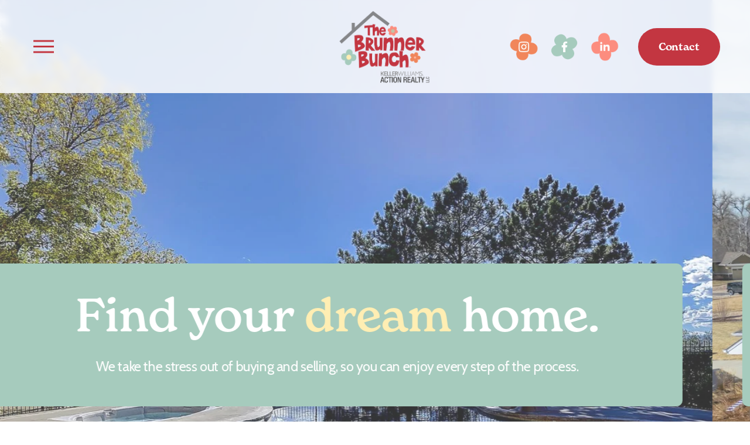

--- FILE ---
content_type: text/html;charset=utf-8
request_url: https://www.thebrunnerbunch.com/
body_size: 58804
content:
<!doctype html>
<html xmlns:og="http://opengraphprotocol.org/schema/" xmlns:fb="http://www.facebook.com/2008/fbml" lang="en-US"  >
  <head>
    <meta http-equiv="X-UA-Compatible" content="IE=edge,chrome=1">
    <meta name="viewport" content="width=device-width, initial-scale=1">
    <!-- This is Squarespace. --><!-- the-brunner-bunch -->
<base href="">
<meta charset="utf-8" />
<title>The Brunner Bunch</title>
<meta http-equiv="Accept-CH" content="Sec-CH-UA-Platform-Version, Sec-CH-UA-Model" /><link rel="icon" type="image/x-icon" href="https://images.squarespace-cdn.com/content/v1/64f8e091f2841660ef906bec/75928cba-633f-4faf-b312-da28edac24a7/favicon.ico?format=100w"/>
<link rel="canonical" href="https://www.thebrunnerbunch.com"/>
<meta property="og:site_name" content="The Brunner Bunch"/>
<meta property="og:title" content="The Brunner Bunch"/>
<meta property="og:url" content="https://www.thebrunnerbunch.com"/>
<meta property="og:type" content="website"/>
<meta property="og:image" content="http://static1.squarespace.com/static/64f8e091f2841660ef906bec/t/6515a2f26e53370af4b30b31/1695916786902/Color+With+KW.png?format=1500w"/>
<meta property="og:image:width" content="1500"/>
<meta property="og:image:height" content="1200"/>
<meta itemprop="name" content="The Brunner Bunch"/>
<meta itemprop="url" content="https://www.thebrunnerbunch.com"/>
<meta itemprop="thumbnailUrl" content="http://static1.squarespace.com/static/64f8e091f2841660ef906bec/t/6515a2f26e53370af4b30b31/1695916786902/Color+With+KW.png?format=1500w"/>
<link rel="image_src" href="http://static1.squarespace.com/static/64f8e091f2841660ef906bec/t/6515a2f26e53370af4b30b31/1695916786902/Color+With+KW.png?format=1500w" />
<meta itemprop="image" content="http://static1.squarespace.com/static/64f8e091f2841660ef906bec/t/6515a2f26e53370af4b30b31/1695916786902/Color+With+KW.png?format=1500w"/>
<meta name="twitter:title" content="The Brunner Bunch"/>
<meta name="twitter:image" content="http://static1.squarespace.com/static/64f8e091f2841660ef906bec/t/6515a2f26e53370af4b30b31/1695916786902/Color+With+KW.png?format=1500w"/>
<meta name="twitter:url" content="https://www.thebrunnerbunch.com"/>
<meta name="twitter:card" content="summary"/>
<meta name="description" content="" />
<link rel="preconnect" href="https://images.squarespace-cdn.com">
<link rel="preconnect" href="https://use.typekit.net" crossorigin>
<link rel="preconnect" href="https://p.typekit.net" crossorigin>
<script type="text/javascript" src="//use.typekit.net/ik/[base64].js" async fetchpriority="high" onload="try{Typekit.load();}catch(e){} document.documentElement.classList.remove('wf-loading');"></script>
<script>document.documentElement.classList.add('wf-loading')</script>
<style>@keyframes fonts-loading { 0%, 99% { color: transparent; } } html.wf-loading * { animation: fonts-loading 3s; }</style>
<link rel="preconnect" href="https://fonts.gstatic.com" crossorigin>
<link rel="stylesheet" href="https://fonts.googleapis.com/css2?family=Cabin:ital,wght@0,400;0,700;1,400;1,700"><script type="text/javascript" crossorigin="anonymous" defer="true" nomodule="nomodule" src="//assets.squarespace.com/@sqs/polyfiller/1.6/legacy.js"></script>
<script type="text/javascript" crossorigin="anonymous" defer="true" src="//assets.squarespace.com/@sqs/polyfiller/1.6/modern.js"></script>
<script type="text/javascript">SQUARESPACE_ROLLUPS = {};</script>
<script>(function(rollups, name) { if (!rollups[name]) { rollups[name] = {}; } rollups[name].js = ["//assets.squarespace.com/universal/scripts-compressed/extract-css-runtime-1dc7970ee1935206-min.en-US.js"]; })(SQUARESPACE_ROLLUPS, 'squarespace-extract_css_runtime');</script>
<script crossorigin="anonymous" src="//assets.squarespace.com/universal/scripts-compressed/extract-css-runtime-1dc7970ee1935206-min.en-US.js" defer ></script><script>(function(rollups, name) { if (!rollups[name]) { rollups[name] = {}; } rollups[name].js = ["//assets.squarespace.com/universal/scripts-compressed/extract-css-moment-js-vendor-6f2a1f6ec9a41489-min.en-US.js"]; })(SQUARESPACE_ROLLUPS, 'squarespace-extract_css_moment_js_vendor');</script>
<script crossorigin="anonymous" src="//assets.squarespace.com/universal/scripts-compressed/extract-css-moment-js-vendor-6f2a1f6ec9a41489-min.en-US.js" defer ></script><script>(function(rollups, name) { if (!rollups[name]) { rollups[name] = {}; } rollups[name].js = ["//assets.squarespace.com/universal/scripts-compressed/cldr-resource-pack-22ed584d99d9b83d-min.en-US.js"]; })(SQUARESPACE_ROLLUPS, 'squarespace-cldr_resource_pack');</script>
<script crossorigin="anonymous" src="//assets.squarespace.com/universal/scripts-compressed/cldr-resource-pack-22ed584d99d9b83d-min.en-US.js" defer ></script><script>(function(rollups, name) { if (!rollups[name]) { rollups[name] = {}; } rollups[name].js = ["//assets.squarespace.com/universal/scripts-compressed/common-vendors-stable-fbd854d40b0804b7-min.en-US.js"]; })(SQUARESPACE_ROLLUPS, 'squarespace-common_vendors_stable');</script>
<script crossorigin="anonymous" src="//assets.squarespace.com/universal/scripts-compressed/common-vendors-stable-fbd854d40b0804b7-min.en-US.js" defer ></script><script>(function(rollups, name) { if (!rollups[name]) { rollups[name] = {}; } rollups[name].js = ["//assets.squarespace.com/universal/scripts-compressed/common-vendors-7052b75402b03b15-min.en-US.js"]; })(SQUARESPACE_ROLLUPS, 'squarespace-common_vendors');</script>
<script crossorigin="anonymous" src="//assets.squarespace.com/universal/scripts-compressed/common-vendors-7052b75402b03b15-min.en-US.js" defer ></script><script>(function(rollups, name) { if (!rollups[name]) { rollups[name] = {}; } rollups[name].js = ["//assets.squarespace.com/universal/scripts-compressed/common-d7039b68ad81d9ad-min.en-US.js"]; })(SQUARESPACE_ROLLUPS, 'squarespace-common');</script>
<script crossorigin="anonymous" src="//assets.squarespace.com/universal/scripts-compressed/common-d7039b68ad81d9ad-min.en-US.js" defer ></script><script>(function(rollups, name) { if (!rollups[name]) { rollups[name] = {}; } rollups[name].js = ["//assets.squarespace.com/universal/scripts-compressed/performance-ad9e27deecfccdcd-min.en-US.js"]; })(SQUARESPACE_ROLLUPS, 'squarespace-performance');</script>
<script crossorigin="anonymous" src="//assets.squarespace.com/universal/scripts-compressed/performance-ad9e27deecfccdcd-min.en-US.js" defer ></script><script data-name="static-context">Static = window.Static || {}; Static.SQUARESPACE_CONTEXT = {"betaFeatureFlags":["campaigns_import_discounts","campaigns_new_image_layout_picker","scripts_defer","enable_form_submission_trigger","marketing_landing_page","nested_categories","supports_versioned_template_assets","i18n_beta_website_locales","campaigns_thumbnail_layout","override_block_styles","new_stacked_index","marketing_automations","modernized-pdp-m2-enabled","campaigns_discount_section_in_blasts","campaigns_merch_state","campaigns_discount_section_in_automations","contacts_and_campaigns_redesign","commerce-product-forms-rendering","section-sdk-plp-list-view-atc-button-enabled","member_areas_feature"],"facebookAppId":"314192535267336","facebookApiVersion":"v6.0","rollups":{"squarespace-announcement-bar":{"js":"//assets.squarespace.com/universal/scripts-compressed/announcement-bar-cbedc76c6324797f-min.en-US.js"},"squarespace-audio-player":{"css":"//assets.squarespace.com/universal/styles-compressed/audio-player-b05f5197a871c566-min.en-US.css","js":"//assets.squarespace.com/universal/scripts-compressed/audio-player-da2700baaad04b07-min.en-US.js"},"squarespace-blog-collection-list":{"css":"//assets.squarespace.com/universal/styles-compressed/blog-collection-list-b4046463b72f34e2-min.en-US.css","js":"//assets.squarespace.com/universal/scripts-compressed/blog-collection-list-f78db80fc1cd6fce-min.en-US.js"},"squarespace-calendar-block-renderer":{"css":"//assets.squarespace.com/universal/styles-compressed/calendar-block-renderer-b72d08ba4421f5a0-min.en-US.css","js":"//assets.squarespace.com/universal/scripts-compressed/calendar-block-renderer-867a1d519964ab77-min.en-US.js"},"squarespace-chartjs-helpers":{"css":"//assets.squarespace.com/universal/styles-compressed/chartjs-helpers-96b256171ee039c1-min.en-US.css","js":"//assets.squarespace.com/universal/scripts-compressed/chartjs-helpers-4fd57f343946d08e-min.en-US.js"},"squarespace-comments":{"css":"//assets.squarespace.com/universal/styles-compressed/comments-621cedd89299c26d-min.en-US.css","js":"//assets.squarespace.com/universal/scripts-compressed/comments-cc444fae3fead46c-min.en-US.js"},"squarespace-custom-css-popup":{"css":"//assets.squarespace.com/universal/styles-compressed/custom-css-popup-2521e9fac704ef13-min.en-US.css","js":"//assets.squarespace.com/universal/scripts-compressed/custom-css-popup-a8c3b9321145de8d-min.en-US.js"},"squarespace-dialog":{"css":"//assets.squarespace.com/universal/styles-compressed/dialog-f9093f2d526b94df-min.en-US.css","js":"//assets.squarespace.com/universal/scripts-compressed/dialog-45f2a86bb0fad8dc-min.en-US.js"},"squarespace-events-collection":{"css":"//assets.squarespace.com/universal/styles-compressed/events-collection-b72d08ba4421f5a0-min.en-US.css","js":"//assets.squarespace.com/universal/scripts-compressed/events-collection-14cfd7ddff021d8b-min.en-US.js"},"squarespace-form-rendering-utils":{"js":"//assets.squarespace.com/universal/scripts-compressed/form-rendering-utils-d4d5256dfcc491ef-min.en-US.js"},"squarespace-forms":{"css":"//assets.squarespace.com/universal/styles-compressed/forms-0afd3c6ac30bbab1-min.en-US.css","js":"//assets.squarespace.com/universal/scripts-compressed/forms-9b71770e3caa3dc7-min.en-US.js"},"squarespace-gallery-collection-list":{"css":"//assets.squarespace.com/universal/styles-compressed/gallery-collection-list-b4046463b72f34e2-min.en-US.css","js":"//assets.squarespace.com/universal/scripts-compressed/gallery-collection-list-07747667a3187b76-min.en-US.js"},"squarespace-image-zoom":{"css":"//assets.squarespace.com/universal/styles-compressed/image-zoom-b4046463b72f34e2-min.en-US.css","js":"//assets.squarespace.com/universal/scripts-compressed/image-zoom-60c18dc5f8f599ea-min.en-US.js"},"squarespace-pinterest":{"css":"//assets.squarespace.com/universal/styles-compressed/pinterest-b4046463b72f34e2-min.en-US.css","js":"//assets.squarespace.com/universal/scripts-compressed/pinterest-11a90aa8ae197c86-min.en-US.js"},"squarespace-popup-overlay":{"css":"//assets.squarespace.com/universal/styles-compressed/popup-overlay-b742b752f5880972-min.en-US.css","js":"//assets.squarespace.com/universal/scripts-compressed/popup-overlay-2b60d0db5b93df47-min.en-US.js"},"squarespace-product-quick-view":{"css":"//assets.squarespace.com/universal/styles-compressed/product-quick-view-4d91d33acf56eb41-min.en-US.css","js":"//assets.squarespace.com/universal/scripts-compressed/product-quick-view-bf8e4ccbbdf094ca-min.en-US.js"},"squarespace-products-collection-item-v2":{"css":"//assets.squarespace.com/universal/styles-compressed/products-collection-item-v2-b4046463b72f34e2-min.en-US.css","js":"//assets.squarespace.com/universal/scripts-compressed/products-collection-item-v2-e3a3f101748fca6e-min.en-US.js"},"squarespace-products-collection-list-v2":{"css":"//assets.squarespace.com/universal/styles-compressed/products-collection-list-v2-b4046463b72f34e2-min.en-US.css","js":"//assets.squarespace.com/universal/scripts-compressed/products-collection-list-v2-eedc544f4cc56af4-min.en-US.js"},"squarespace-search-page":{"css":"//assets.squarespace.com/universal/styles-compressed/search-page-90a67fc09b9b32c6-min.en-US.css","js":"//assets.squarespace.com/universal/scripts-compressed/search-page-e64261438cc72da8-min.en-US.js"},"squarespace-search-preview":{"js":"//assets.squarespace.com/universal/scripts-compressed/search-preview-5d7891e0abe27f45-min.en-US.js"},"squarespace-simple-liking":{"css":"//assets.squarespace.com/universal/styles-compressed/simple-liking-701bf8bbc05ec6aa-min.en-US.css","js":"//assets.squarespace.com/universal/scripts-compressed/simple-liking-c63bf8989a1c119a-min.en-US.js"},"squarespace-social-buttons":{"css":"//assets.squarespace.com/universal/styles-compressed/social-buttons-95032e5fa98e47a5-min.en-US.css","js":"//assets.squarespace.com/universal/scripts-compressed/social-buttons-0839ae7d1715ddd3-min.en-US.js"},"squarespace-tourdates":{"css":"//assets.squarespace.com/universal/styles-compressed/tourdates-b4046463b72f34e2-min.en-US.css","js":"//assets.squarespace.com/universal/scripts-compressed/tourdates-3d0769ff3268f527-min.en-US.js"},"squarespace-website-overlays-manager":{"css":"//assets.squarespace.com/universal/styles-compressed/website-overlays-manager-07ea5a4e004e6710-min.en-US.css","js":"//assets.squarespace.com/universal/scripts-compressed/website-overlays-manager-532fc21fb15f0ba1-min.en-US.js"}},"pageType":2,"website":{"id":"64f8e091f2841660ef906bec","identifier":"the-brunner-bunch","websiteType":1,"contentModifiedOn":1758296429343,"cloneable":false,"hasBeenCloneable":false,"siteStatus":{},"language":"en-US","translationLocale":"en-US","formattingLocale":"en-US","timeZone":"America/Denver","machineTimeZoneOffset":-25200000,"timeZoneOffset":-25200000,"timeZoneAbbr":"MST","siteTitle":"The Brunner Bunch","fullSiteTitle":"The Brunner Bunch","logoImageId":"6515a2f26e53370af4b30b31","shareButtonOptions":{"1":true,"4":true,"3":true,"8":true,"6":true,"2":true,"7":true},"logoImageUrl":"//images.squarespace-cdn.com/content/v1/64f8e091f2841660ef906bec/adbf151a-8dbd-4e9a-995f-f89ee37bc22c/Color+With+KW.png","authenticUrl":"https://www.thebrunnerbunch.com","internalUrl":"https://the-brunner-bunch.squarespace.com","baseUrl":"https://www.thebrunnerbunch.com","primaryDomain":"www.thebrunnerbunch.com","sslSetting":3,"isHstsEnabled":true,"socialAccounts":[{"serviceId":64,"screenname":"Instagram","addedOn":1694184505592,"profileUrl":"https://www.instagram.com/thebrunnerbunch/","iconEnabled":true,"serviceName":"instagram-unauth"},{"serviceId":60,"screenname":"Facebook","addedOn":1694184319548,"profileUrl":"https://www.facebook.com/thebrunnerbunch/","iconEnabled":true,"serviceName":"facebook-unauth"},{"serviceId":65,"screenname":"LinkedIn","addedOn":1694184641974,"profileUrl":"https://www.linkedin.com/in/janet-brunner-b3a8b320","iconEnabled":true,"serviceName":"linkedin-unauth"}],"typekitId":"","statsMigrated":false,"imageMetadataProcessingEnabled":false,"screenshotId":"e2183be6e95f6a2adc25e1a628984290039c8db8c151f831611a466f6bffa05f","captchaSettings":{"enabledForDonations":false},"showOwnerLogin":false},"websiteSettings":{"id":"64f8e091f2841660ef906bef","websiteId":"64f8e091f2841660ef906bec","subjects":[],"country":"US","state":"CO","simpleLikingEnabled":true,"mobileInfoBarSettings":{"isContactEmailEnabled":false,"isContactPhoneNumberEnabled":false,"isLocationEnabled":false,"isBusinessHoursEnabled":false},"commentLikesAllowed":true,"commentAnonAllowed":true,"commentThreaded":true,"commentApprovalRequired":false,"commentAvatarsOn":true,"commentSortType":2,"commentFlagThreshold":0,"commentFlagsAllowed":true,"commentEnableByDefault":true,"commentDisableAfterDaysDefault":0,"disqusShortname":"","commentsEnabled":false,"storeSettings":{"returnPolicy":null,"termsOfService":null,"privacyPolicy":null,"expressCheckout":false,"continueShoppingLinkUrl":"/","useLightCart":false,"showNoteField":false,"shippingCountryDefaultValue":"US","billToShippingDefaultValue":false,"showShippingPhoneNumber":true,"isShippingPhoneRequired":false,"showBillingPhoneNumber":true,"isBillingPhoneRequired":false,"currenciesSupported":["USD","CAD","GBP","AUD","EUR","CHF","NOK","SEK","DKK","NZD","SGD","MXN","HKD","CZK","ILS","MYR","RUB","PHP","PLN","THB","BRL","ARS","COP","IDR","INR","JPY","ZAR"],"defaultCurrency":"USD","selectedCurrency":"USD","measurementStandard":1,"showCustomCheckoutForm":false,"checkoutPageMarketingOptInEnabled":true,"enableMailingListOptInByDefault":false,"sameAsRetailLocation":false,"merchandisingSettings":{"scarcityEnabledOnProductItems":false,"scarcityEnabledOnProductBlocks":false,"scarcityMessageType":"DEFAULT_SCARCITY_MESSAGE","scarcityThreshold":10,"multipleQuantityAllowedForServices":true,"restockNotificationsEnabled":false,"restockNotificationsSuccessText":"","restockNotificationsMailingListSignUpEnabled":false,"relatedProductsEnabled":false,"relatedProductsOrdering":"random","soldOutVariantsDropdownDisabled":false,"productComposerOptedIn":false,"productComposerABTestOptedOut":false,"productReviewsEnabled":false},"minimumOrderSubtotalEnabled":false,"minimumOrderSubtotal":{"currency":"USD","value":"0.00"},"addToCartConfirmationType":2,"isLive":false,"multipleQuantityAllowedForServices":true},"useEscapeKeyToLogin":false,"ssBadgeType":1,"ssBadgePosition":4,"ssBadgeVisibility":1,"ssBadgeDevices":1,"pinterestOverlayOptions":{"mode":"disabled"},"userAccountsSettings":{"loginAllowed":false,"signupAllowed":false}},"cookieSettings":{"isCookieBannerEnabled":false,"isRestrictiveCookiePolicyEnabled":false,"cookieBannerText":"","cookieBannerTheme":"","cookieBannerVariant":"","cookieBannerPosition":"","cookieBannerCtaVariant":"","cookieBannerCtaText":"","cookieBannerAcceptType":"OPT_IN","cookieBannerOptOutCtaText":"","cookieBannerHasOptOut":false,"cookieBannerHasManageCookies":true,"cookieBannerManageCookiesLabel":"","cookieBannerSavedPreferencesText":"","cookieBannerSavedPreferencesLayout":"PILL"},"websiteCloneable":false,"collection":{"title":"Home","id":"64f8e0ba48c0652dddaf34d8","fullUrl":"/","type":10,"permissionType":1},"subscribed":false,"appDomain":"squarespace.com","templateTweakable":true,"tweakJSON":{"form-use-theme-colors":"false","header-logo-height":"140px","header-mobile-logo-max-height":"100px","header-vert-padding":"1vw","header-width":"Full","maxPageWidth":"1200px","mobile-header-vert-padding":"6vw","pagePadding":"4vw","tweak-blog-alternating-side-by-side-image-aspect-ratio":"1:1 Square","tweak-blog-alternating-side-by-side-image-spacing":"6%","tweak-blog-alternating-side-by-side-meta-spacing":"20px","tweak-blog-alternating-side-by-side-primary-meta":"Categories","tweak-blog-alternating-side-by-side-read-more-spacing":"20px","tweak-blog-alternating-side-by-side-secondary-meta":"Date","tweak-blog-basic-grid-columns":"2","tweak-blog-basic-grid-image-aspect-ratio":"3:2 Standard","tweak-blog-basic-grid-image-spacing":"20px","tweak-blog-basic-grid-meta-spacing":"10px","tweak-blog-basic-grid-primary-meta":"Date","tweak-blog-basic-grid-read-more-spacing":"20px","tweak-blog-basic-grid-secondary-meta":"Categories","tweak-blog-item-custom-width":"75","tweak-blog-item-show-author-profile":"false","tweak-blog-item-width":"Medium","tweak-blog-masonry-columns":"2","tweak-blog-masonry-horizontal-spacing":"30px","tweak-blog-masonry-image-spacing":"20px","tweak-blog-masonry-meta-spacing":"20px","tweak-blog-masonry-primary-meta":"Categories","tweak-blog-masonry-read-more-spacing":"20px","tweak-blog-masonry-secondary-meta":"Date","tweak-blog-masonry-vertical-spacing":"30px","tweak-blog-side-by-side-image-aspect-ratio":"1:1 Square","tweak-blog-side-by-side-image-spacing":"6%","tweak-blog-side-by-side-meta-spacing":"20px","tweak-blog-side-by-side-primary-meta":"Categories","tweak-blog-side-by-side-read-more-spacing":"20px","tweak-blog-side-by-side-secondary-meta":"Date","tweak-blog-single-column-image-spacing":"50px","tweak-blog-single-column-meta-spacing":"0px","tweak-blog-single-column-primary-meta":"Date","tweak-blog-single-column-read-more-spacing":"0px","tweak-blog-single-column-secondary-meta":"Categories","tweak-events-stacked-show-thumbnails":"true","tweak-events-stacked-thumbnail-size":"3:2 Standard","tweak-fixed-header":"true","tweak-fixed-header-style":"Basic","tweak-global-animations-animation-curve":"ease","tweak-global-animations-animation-delay":"0.1s","tweak-global-animations-animation-duration":"0.1s","tweak-global-animations-animation-style":"fade","tweak-global-animations-animation-type":"none","tweak-global-animations-complexity-level":"detailed","tweak-global-animations-enabled":"false","tweak-portfolio-grid-basic-custom-height":"50","tweak-portfolio-grid-overlay-custom-height":"50","tweak-portfolio-hover-follow-acceleration":"10%","tweak-portfolio-hover-follow-animation-duration":"Fast","tweak-portfolio-hover-follow-animation-type":"Fade","tweak-portfolio-hover-follow-delimiter":"Bullet","tweak-portfolio-hover-follow-front":"false","tweak-portfolio-hover-follow-layout":"Inline","tweak-portfolio-hover-follow-size":"50","tweak-portfolio-hover-follow-text-spacing-x":"1.5","tweak-portfolio-hover-follow-text-spacing-y":"1.5","tweak-portfolio-hover-static-animation-duration":"Fast","tweak-portfolio-hover-static-animation-type":"Fade","tweak-portfolio-hover-static-delimiter":"Hyphen","tweak-portfolio-hover-static-front":"true","tweak-portfolio-hover-static-layout":"Inline","tweak-portfolio-hover-static-size":"50","tweak-portfolio-hover-static-text-spacing-x":"1.5","tweak-portfolio-hover-static-text-spacing-y":"1.5","tweak-portfolio-index-background-animation-duration":"Medium","tweak-portfolio-index-background-animation-type":"Fade","tweak-portfolio-index-background-custom-height":"50","tweak-portfolio-index-background-delimiter":"None","tweak-portfolio-index-background-height":"Large","tweak-portfolio-index-background-horizontal-alignment":"Center","tweak-portfolio-index-background-link-format":"Stacked","tweak-portfolio-index-background-persist":"false","tweak-portfolio-index-background-vertical-alignment":"Middle","tweak-portfolio-index-background-width":"Full","tweak-product-basic-item-click-action":"None","tweak-product-basic-item-gallery-aspect-ratio":"3:4 Three-Four (Vertical)","tweak-product-basic-item-gallery-design":"Slideshow","tweak-product-basic-item-gallery-width":"50%","tweak-product-basic-item-hover-action":"None","tweak-product-basic-item-image-spacing":"2vw","tweak-product-basic-item-image-zoom-factor":"2","tweak-product-basic-item-product-variant-display":"Dropdown","tweak-product-basic-item-thumbnail-placement":"Side","tweak-product-basic-item-variant-picker-layout":"Dropdowns","tweak-products-add-to-cart-button":"false","tweak-products-columns":"2","tweak-products-gutter-column":"2vw","tweak-products-gutter-row":"2vw","tweak-products-header-text-alignment":"Middle","tweak-products-image-aspect-ratio":"2:3 Standard (Vertical)","tweak-products-image-text-spacing":"0.5vw","tweak-products-mobile-columns":"1","tweak-products-text-alignment":"Left","tweak-products-width":"Full","tweak-transparent-header":"false"},"templateId":"5c5a519771c10ba3470d8101","templateVersion":"7.1","pageFeatures":[1,2,4],"gmRenderKey":"QUl6YVN5Q0JUUk9xNkx1dkZfSUUxcjQ2LVQ0QWVUU1YtMGQ3bXk4","templateScriptsRootUrl":"https://static1.squarespace.com/static/vta/5c5a519771c10ba3470d8101/scripts/","impersonatedSession":false,"tzData":{"zones":[[-420,"US","M%sT",null]],"rules":{"US":[[1967,2006,null,"Oct","lastSun","2:00","0","S"],[1987,2006,null,"Apr","Sun>=1","2:00","1:00","D"],[2007,"max",null,"Mar","Sun>=8","2:00","1:00","D"],[2007,"max",null,"Nov","Sun>=1","2:00","0","S"]]}},"showAnnouncementBar":false,"recaptchaEnterpriseContext":{"recaptchaEnterpriseSiteKey":"6LdDFQwjAAAAAPigEvvPgEVbb7QBm-TkVJdDTlAv"},"i18nContext":{"timeZoneData":{"id":"America/Denver","name":"Mountain Time"}},"env":"PRODUCTION","visitorFormContext":{"formFieldFormats":{"initialNameOrder":"GIVEN_FIRST","initialAddressFormat":{"id":0,"type":"ADDRESS","country":"US","labelLocale":"en","fields":[{"type":"FIELD","label":"Address Line 1","identifier":"Line1","length":0,"required":true,"metadata":{"autocomplete":"address-line1"}},{"type":"SEPARATOR","label":"\n","identifier":"Newline","length":0,"required":false,"metadata":{}},{"type":"FIELD","label":"Address Line 2","identifier":"Line2","length":0,"required":false,"metadata":{"autocomplete":"address-line2"}},{"type":"SEPARATOR","label":"\n","identifier":"Newline","length":0,"required":false,"metadata":{}},{"type":"FIELD","label":"City","identifier":"City","length":0,"required":true,"metadata":{"autocomplete":"address-level2"}},{"type":"SEPARATOR","label":",","identifier":"Comma","length":0,"required":false,"metadata":{}},{"type":"SEPARATOR","label":" ","identifier":"Space","length":0,"required":false,"metadata":{}},{"type":"FIELD","label":"State","identifier":"State","length":0,"required":true,"metadata":{"autocomplete":"address-level1"}},{"type":"SEPARATOR","label":" ","identifier":"Space","length":0,"required":false,"metadata":{}},{"type":"FIELD","label":"ZIP Code","identifier":"Zip","length":0,"required":true,"metadata":{"autocomplete":"postal-code"}}]},"countries":[{"name":"Afghanistan","code":"AF","phoneCode":"+93"},{"name":"\u00C5land Islands","code":"AX","phoneCode":"+358"},{"name":"Albania","code":"AL","phoneCode":"+355"},{"name":"Algeria","code":"DZ","phoneCode":"+213"},{"name":"American Samoa","code":"AS","phoneCode":"+1"},{"name":"Andorra","code":"AD","phoneCode":"+376"},{"name":"Angola","code":"AO","phoneCode":"+244"},{"name":"Anguilla","code":"AI","phoneCode":"+1"},{"name":"Antigua & Barbuda","code":"AG","phoneCode":"+1"},{"name":"Argentina","code":"AR","phoneCode":"+54"},{"name":"Armenia","code":"AM","phoneCode":"+374"},{"name":"Aruba","code":"AW","phoneCode":"+297"},{"name":"Ascension Island","code":"AC","phoneCode":"+247"},{"name":"Australia","code":"AU","phoneCode":"+61"},{"name":"Austria","code":"AT","phoneCode":"+43"},{"name":"Azerbaijan","code":"AZ","phoneCode":"+994"},{"name":"Bahamas","code":"BS","phoneCode":"+1"},{"name":"Bahrain","code":"BH","phoneCode":"+973"},{"name":"Bangladesh","code":"BD","phoneCode":"+880"},{"name":"Barbados","code":"BB","phoneCode":"+1"},{"name":"Belarus","code":"BY","phoneCode":"+375"},{"name":"Belgium","code":"BE","phoneCode":"+32"},{"name":"Belize","code":"BZ","phoneCode":"+501"},{"name":"Benin","code":"BJ","phoneCode":"+229"},{"name":"Bermuda","code":"BM","phoneCode":"+1"},{"name":"Bhutan","code":"BT","phoneCode":"+975"},{"name":"Bolivia","code":"BO","phoneCode":"+591"},{"name":"Bosnia & Herzegovina","code":"BA","phoneCode":"+387"},{"name":"Botswana","code":"BW","phoneCode":"+267"},{"name":"Brazil","code":"BR","phoneCode":"+55"},{"name":"British Indian Ocean Territory","code":"IO","phoneCode":"+246"},{"name":"British Virgin Islands","code":"VG","phoneCode":"+1"},{"name":"Brunei","code":"BN","phoneCode":"+673"},{"name":"Bulgaria","code":"BG","phoneCode":"+359"},{"name":"Burkina Faso","code":"BF","phoneCode":"+226"},{"name":"Burundi","code":"BI","phoneCode":"+257"},{"name":"Cambodia","code":"KH","phoneCode":"+855"},{"name":"Cameroon","code":"CM","phoneCode":"+237"},{"name":"Canada","code":"CA","phoneCode":"+1"},{"name":"Cape Verde","code":"CV","phoneCode":"+238"},{"name":"Caribbean Netherlands","code":"BQ","phoneCode":"+599"},{"name":"Cayman Islands","code":"KY","phoneCode":"+1"},{"name":"Central African Republic","code":"CF","phoneCode":"+236"},{"name":"Chad","code":"TD","phoneCode":"+235"},{"name":"Chile","code":"CL","phoneCode":"+56"},{"name":"China","code":"CN","phoneCode":"+86"},{"name":"Christmas Island","code":"CX","phoneCode":"+61"},{"name":"Cocos (Keeling) Islands","code":"CC","phoneCode":"+61"},{"name":"Colombia","code":"CO","phoneCode":"+57"},{"name":"Comoros","code":"KM","phoneCode":"+269"},{"name":"Congo - Brazzaville","code":"CG","phoneCode":"+242"},{"name":"Congo - Kinshasa","code":"CD","phoneCode":"+243"},{"name":"Cook Islands","code":"CK","phoneCode":"+682"},{"name":"Costa Rica","code":"CR","phoneCode":"+506"},{"name":"C\u00F4te d\u2019Ivoire","code":"CI","phoneCode":"+225"},{"name":"Croatia","code":"HR","phoneCode":"+385"},{"name":"Cuba","code":"CU","phoneCode":"+53"},{"name":"Cura\u00E7ao","code":"CW","phoneCode":"+599"},{"name":"Cyprus","code":"CY","phoneCode":"+357"},{"name":"Czechia","code":"CZ","phoneCode":"+420"},{"name":"Denmark","code":"DK","phoneCode":"+45"},{"name":"Djibouti","code":"DJ","phoneCode":"+253"},{"name":"Dominica","code":"DM","phoneCode":"+1"},{"name":"Dominican Republic","code":"DO","phoneCode":"+1"},{"name":"Ecuador","code":"EC","phoneCode":"+593"},{"name":"Egypt","code":"EG","phoneCode":"+20"},{"name":"El Salvador","code":"SV","phoneCode":"+503"},{"name":"Equatorial Guinea","code":"GQ","phoneCode":"+240"},{"name":"Eritrea","code":"ER","phoneCode":"+291"},{"name":"Estonia","code":"EE","phoneCode":"+372"},{"name":"Eswatini","code":"SZ","phoneCode":"+268"},{"name":"Ethiopia","code":"ET","phoneCode":"+251"},{"name":"Falkland Islands","code":"FK","phoneCode":"+500"},{"name":"Faroe Islands","code":"FO","phoneCode":"+298"},{"name":"Fiji","code":"FJ","phoneCode":"+679"},{"name":"Finland","code":"FI","phoneCode":"+358"},{"name":"France","code":"FR","phoneCode":"+33"},{"name":"French Guiana","code":"GF","phoneCode":"+594"},{"name":"French Polynesia","code":"PF","phoneCode":"+689"},{"name":"Gabon","code":"GA","phoneCode":"+241"},{"name":"Gambia","code":"GM","phoneCode":"+220"},{"name":"Georgia","code":"GE","phoneCode":"+995"},{"name":"Germany","code":"DE","phoneCode":"+49"},{"name":"Ghana","code":"GH","phoneCode":"+233"},{"name":"Gibraltar","code":"GI","phoneCode":"+350"},{"name":"Greece","code":"GR","phoneCode":"+30"},{"name":"Greenland","code":"GL","phoneCode":"+299"},{"name":"Grenada","code":"GD","phoneCode":"+1"},{"name":"Guadeloupe","code":"GP","phoneCode":"+590"},{"name":"Guam","code":"GU","phoneCode":"+1"},{"name":"Guatemala","code":"GT","phoneCode":"+502"},{"name":"Guernsey","code":"GG","phoneCode":"+44"},{"name":"Guinea","code":"GN","phoneCode":"+224"},{"name":"Guinea-Bissau","code":"GW","phoneCode":"+245"},{"name":"Guyana","code":"GY","phoneCode":"+592"},{"name":"Haiti","code":"HT","phoneCode":"+509"},{"name":"Honduras","code":"HN","phoneCode":"+504"},{"name":"Hong Kong SAR China","code":"HK","phoneCode":"+852"},{"name":"Hungary","code":"HU","phoneCode":"+36"},{"name":"Iceland","code":"IS","phoneCode":"+354"},{"name":"India","code":"IN","phoneCode":"+91"},{"name":"Indonesia","code":"ID","phoneCode":"+62"},{"name":"Iran","code":"IR","phoneCode":"+98"},{"name":"Iraq","code":"IQ","phoneCode":"+964"},{"name":"Ireland","code":"IE","phoneCode":"+353"},{"name":"Isle of Man","code":"IM","phoneCode":"+44"},{"name":"Israel","code":"IL","phoneCode":"+972"},{"name":"Italy","code":"IT","phoneCode":"+39"},{"name":"Jamaica","code":"JM","phoneCode":"+1"},{"name":"Japan","code":"JP","phoneCode":"+81"},{"name":"Jersey","code":"JE","phoneCode":"+44"},{"name":"Jordan","code":"JO","phoneCode":"+962"},{"name":"Kazakhstan","code":"KZ","phoneCode":"+7"},{"name":"Kenya","code":"KE","phoneCode":"+254"},{"name":"Kiribati","code":"KI","phoneCode":"+686"},{"name":"Kosovo","code":"XK","phoneCode":"+383"},{"name":"Kuwait","code":"KW","phoneCode":"+965"},{"name":"Kyrgyzstan","code":"KG","phoneCode":"+996"},{"name":"Laos","code":"LA","phoneCode":"+856"},{"name":"Latvia","code":"LV","phoneCode":"+371"},{"name":"Lebanon","code":"LB","phoneCode":"+961"},{"name":"Lesotho","code":"LS","phoneCode":"+266"},{"name":"Liberia","code":"LR","phoneCode":"+231"},{"name":"Libya","code":"LY","phoneCode":"+218"},{"name":"Liechtenstein","code":"LI","phoneCode":"+423"},{"name":"Lithuania","code":"LT","phoneCode":"+370"},{"name":"Luxembourg","code":"LU","phoneCode":"+352"},{"name":"Macao SAR China","code":"MO","phoneCode":"+853"},{"name":"Madagascar","code":"MG","phoneCode":"+261"},{"name":"Malawi","code":"MW","phoneCode":"+265"},{"name":"Malaysia","code":"MY","phoneCode":"+60"},{"name":"Maldives","code":"MV","phoneCode":"+960"},{"name":"Mali","code":"ML","phoneCode":"+223"},{"name":"Malta","code":"MT","phoneCode":"+356"},{"name":"Marshall Islands","code":"MH","phoneCode":"+692"},{"name":"Martinique","code":"MQ","phoneCode":"+596"},{"name":"Mauritania","code":"MR","phoneCode":"+222"},{"name":"Mauritius","code":"MU","phoneCode":"+230"},{"name":"Mayotte","code":"YT","phoneCode":"+262"},{"name":"Mexico","code":"MX","phoneCode":"+52"},{"name":"Micronesia","code":"FM","phoneCode":"+691"},{"name":"Moldova","code":"MD","phoneCode":"+373"},{"name":"Monaco","code":"MC","phoneCode":"+377"},{"name":"Mongolia","code":"MN","phoneCode":"+976"},{"name":"Montenegro","code":"ME","phoneCode":"+382"},{"name":"Montserrat","code":"MS","phoneCode":"+1"},{"name":"Morocco","code":"MA","phoneCode":"+212"},{"name":"Mozambique","code":"MZ","phoneCode":"+258"},{"name":"Myanmar (Burma)","code":"MM","phoneCode":"+95"},{"name":"Namibia","code":"NA","phoneCode":"+264"},{"name":"Nauru","code":"NR","phoneCode":"+674"},{"name":"Nepal","code":"NP","phoneCode":"+977"},{"name":"Netherlands","code":"NL","phoneCode":"+31"},{"name":"New Caledonia","code":"NC","phoneCode":"+687"},{"name":"New Zealand","code":"NZ","phoneCode":"+64"},{"name":"Nicaragua","code":"NI","phoneCode":"+505"},{"name":"Niger","code":"NE","phoneCode":"+227"},{"name":"Nigeria","code":"NG","phoneCode":"+234"},{"name":"Niue","code":"NU","phoneCode":"+683"},{"name":"Norfolk Island","code":"NF","phoneCode":"+672"},{"name":"Northern Mariana Islands","code":"MP","phoneCode":"+1"},{"name":"North Korea","code":"KP","phoneCode":"+850"},{"name":"North Macedonia","code":"MK","phoneCode":"+389"},{"name":"Norway","code":"NO","phoneCode":"+47"},{"name":"Oman","code":"OM","phoneCode":"+968"},{"name":"Pakistan","code":"PK","phoneCode":"+92"},{"name":"Palau","code":"PW","phoneCode":"+680"},{"name":"Palestinian Territories","code":"PS","phoneCode":"+970"},{"name":"Panama","code":"PA","phoneCode":"+507"},{"name":"Papua New Guinea","code":"PG","phoneCode":"+675"},{"name":"Paraguay","code":"PY","phoneCode":"+595"},{"name":"Peru","code":"PE","phoneCode":"+51"},{"name":"Philippines","code":"PH","phoneCode":"+63"},{"name":"Poland","code":"PL","phoneCode":"+48"},{"name":"Portugal","code":"PT","phoneCode":"+351"},{"name":"Puerto Rico","code":"PR","phoneCode":"+1"},{"name":"Qatar","code":"QA","phoneCode":"+974"},{"name":"R\u00E9union","code":"RE","phoneCode":"+262"},{"name":"Romania","code":"RO","phoneCode":"+40"},{"name":"Russia","code":"RU","phoneCode":"+7"},{"name":"Rwanda","code":"RW","phoneCode":"+250"},{"name":"Samoa","code":"WS","phoneCode":"+685"},{"name":"San Marino","code":"SM","phoneCode":"+378"},{"name":"S\u00E3o Tom\u00E9 & Pr\u00EDncipe","code":"ST","phoneCode":"+239"},{"name":"Saudi Arabia","code":"SA","phoneCode":"+966"},{"name":"Senegal","code":"SN","phoneCode":"+221"},{"name":"Serbia","code":"RS","phoneCode":"+381"},{"name":"Seychelles","code":"SC","phoneCode":"+248"},{"name":"Sierra Leone","code":"SL","phoneCode":"+232"},{"name":"Singapore","code":"SG","phoneCode":"+65"},{"name":"Sint Maarten","code":"SX","phoneCode":"+1"},{"name":"Slovakia","code":"SK","phoneCode":"+421"},{"name":"Slovenia","code":"SI","phoneCode":"+386"},{"name":"Solomon Islands","code":"SB","phoneCode":"+677"},{"name":"Somalia","code":"SO","phoneCode":"+252"},{"name":"South Africa","code":"ZA","phoneCode":"+27"},{"name":"South Korea","code":"KR","phoneCode":"+82"},{"name":"South Sudan","code":"SS","phoneCode":"+211"},{"name":"Spain","code":"ES","phoneCode":"+34"},{"name":"Sri Lanka","code":"LK","phoneCode":"+94"},{"name":"St. Barth\u00E9lemy","code":"BL","phoneCode":"+590"},{"name":"St. Helena","code":"SH","phoneCode":"+290"},{"name":"St. Kitts & Nevis","code":"KN","phoneCode":"+1"},{"name":"St. Lucia","code":"LC","phoneCode":"+1"},{"name":"St. Martin","code":"MF","phoneCode":"+590"},{"name":"St. Pierre & Miquelon","code":"PM","phoneCode":"+508"},{"name":"St. Vincent & Grenadines","code":"VC","phoneCode":"+1"},{"name":"Sudan","code":"SD","phoneCode":"+249"},{"name":"Suriname","code":"SR","phoneCode":"+597"},{"name":"Svalbard & Jan Mayen","code":"SJ","phoneCode":"+47"},{"name":"Sweden","code":"SE","phoneCode":"+46"},{"name":"Switzerland","code":"CH","phoneCode":"+41"},{"name":"Syria","code":"SY","phoneCode":"+963"},{"name":"Taiwan","code":"TW","phoneCode":"+886"},{"name":"Tajikistan","code":"TJ","phoneCode":"+992"},{"name":"Tanzania","code":"TZ","phoneCode":"+255"},{"name":"Thailand","code":"TH","phoneCode":"+66"},{"name":"Timor-Leste","code":"TL","phoneCode":"+670"},{"name":"Togo","code":"TG","phoneCode":"+228"},{"name":"Tokelau","code":"TK","phoneCode":"+690"},{"name":"Tonga","code":"TO","phoneCode":"+676"},{"name":"Trinidad & Tobago","code":"TT","phoneCode":"+1"},{"name":"Tristan da Cunha","code":"TA","phoneCode":"+290"},{"name":"Tunisia","code":"TN","phoneCode":"+216"},{"name":"T\u00FCrkiye","code":"TR","phoneCode":"+90"},{"name":"Turkmenistan","code":"TM","phoneCode":"+993"},{"name":"Turks & Caicos Islands","code":"TC","phoneCode":"+1"},{"name":"Tuvalu","code":"TV","phoneCode":"+688"},{"name":"U.S. Virgin Islands","code":"VI","phoneCode":"+1"},{"name":"Uganda","code":"UG","phoneCode":"+256"},{"name":"Ukraine","code":"UA","phoneCode":"+380"},{"name":"United Arab Emirates","code":"AE","phoneCode":"+971"},{"name":"United Kingdom","code":"GB","phoneCode":"+44"},{"name":"United States","code":"US","phoneCode":"+1"},{"name":"Uruguay","code":"UY","phoneCode":"+598"},{"name":"Uzbekistan","code":"UZ","phoneCode":"+998"},{"name":"Vanuatu","code":"VU","phoneCode":"+678"},{"name":"Vatican City","code":"VA","phoneCode":"+39"},{"name":"Venezuela","code":"VE","phoneCode":"+58"},{"name":"Vietnam","code":"VN","phoneCode":"+84"},{"name":"Wallis & Futuna","code":"WF","phoneCode":"+681"},{"name":"Western Sahara","code":"EH","phoneCode":"+212"},{"name":"Yemen","code":"YE","phoneCode":"+967"},{"name":"Zambia","code":"ZM","phoneCode":"+260"},{"name":"Zimbabwe","code":"ZW","phoneCode":"+263"}],"initialPhoneFormat":{"id":0,"type":"PHONE_NUMBER","country":"US","labelLocale":"en-US","fields":[{"type":"SEPARATOR","label":"(","identifier":"LeftParen","length":0,"required":false,"metadata":{}},{"type":"FIELD","label":"1","identifier":"1","length":3,"required":false,"metadata":{}},{"type":"SEPARATOR","label":")","identifier":"RightParen","length":0,"required":false,"metadata":{}},{"type":"SEPARATOR","label":" ","identifier":"Space","length":0,"required":false,"metadata":{}},{"type":"FIELD","label":"2","identifier":"2","length":3,"required":false,"metadata":{}},{"type":"SEPARATOR","label":"-","identifier":"Dash","length":0,"required":false,"metadata":{}},{"type":"FIELD","label":"3","identifier":"3","length":14,"required":false,"metadata":{}}]}},"localizedStrings":{"validation":{"noValidSelection":"A valid selection must be made.","invalidUrl":"Must be a valid URL.","stringTooLong":"Value should have a length no longer than {0}.","containsInvalidKey":"{0} contains an invalid key.","invalidTwitterUsername":"Must be a valid Twitter username.","valueOutsideRange":"Value must be in the range {0} to {1}.","invalidPassword":"Passwords should not contain whitespace.","missingRequiredSubfields":"{0} is missing required subfields: {1}","invalidCurrency":"Currency value should be formatted like 1234 or 123.99.","invalidMapSize":"Value should contain exactly {0} elements.","subfieldsRequired":"All fields in {0} are required.","formSubmissionFailed":"Form submission failed. Review the following information: {0}.","invalidCountryCode":"Country code should have an optional plus and up to 4 digits.","invalidDate":"This is not a real date.","required":"{0} is required.","invalidStringLength":"Value should be {0} characters long.","invalidEmail":"Email addresses should follow the format user@domain.com.","invalidListLength":"Value should be {0} elements long.","allEmpty":"Please fill out at least one form field.","missingRequiredQuestion":"Missing a required question.","invalidQuestion":"Contained an invalid question.","captchaFailure":"Captcha validation failed. Please try again.","stringTooShort":"Value should have a length of at least {0}.","invalid":"{0} is not valid.","formErrors":"Form Errors","containsInvalidValue":"{0} contains an invalid value.","invalidUnsignedNumber":"Numbers must contain only digits and no other characters.","invalidName":"Valid names contain only letters, numbers, spaces, ', or - characters."},"submit":"Submit","status":{"title":"{@} Block","learnMore":"Learn more"},"name":{"firstName":"First Name","lastName":"Last Name"},"lightbox":{"openForm":"Open Form"},"likert":{"agree":"Agree","stronglyDisagree":"Strongly Disagree","disagree":"Disagree","stronglyAgree":"Strongly Agree","neutral":"Neutral"},"time":{"am":"AM","second":"Second","pm":"PM","minute":"Minute","amPm":"AM/PM","hour":"Hour"},"notFound":"Form not found.","date":{"yyyy":"YYYY","year":"Year","mm":"MM","day":"Day","month":"Month","dd":"DD"},"phone":{"country":"Country","number":"Number","prefix":"Prefix","areaCode":"Area Code","line":"Line"},"submitError":"Unable to submit form. Please try again later.","address":{"stateProvince":"State/Province","country":"Country","zipPostalCode":"Zip/Postal Code","address2":"Address 2","address1":"Address 1","city":"City"},"email":{"signUp":"Sign up for news and updates"},"cannotSubmitDemoForm":"This is a demo form and cannot be submitted.","required":"(required)","invalidData":"Invalid form data."}}};</script><link rel="stylesheet" type="text/css" href="https://definitions.sqspcdn.com/website-component-definition/static-assets/website.components.code/155a6813-61ec-4cb3-a2d2-9f25b86f41d5_133/website.components.code.styles.css"/><link rel="stylesheet" type="text/css" href="https://definitions.sqspcdn.com/website-component-definition/static-assets/website.components.button/2e849256-f9ae-424c-bbe7-2c297a120089_257/website.components.button.styles.css"/><script defer src="https://definitions.sqspcdn.com/website-component-definition/static-assets/website.components.button/2e849256-f9ae-424c-bbe7-2c297a120089_257/3196.js"></script><script defer src="https://definitions.sqspcdn.com/website-component-definition/static-assets/website.components.code/155a6813-61ec-4cb3-a2d2-9f25b86f41d5_133/website.components.code.visitor.js"></script><script defer src="https://definitions.sqspcdn.com/website-component-definition/static-assets/website.components.button/2e849256-f9ae-424c-bbe7-2c297a120089_257/website.components.button.visitor.js"></script><script defer src="https://definitions.sqspcdn.com/website-component-definition/static-assets/website.components.button/2e849256-f9ae-424c-bbe7-2c297a120089_257/block-animation-preview-manager.js"></script><script defer src="https://definitions.sqspcdn.com/website-component-definition/static-assets/website.components.button/2e849256-f9ae-424c-bbe7-2c297a120089_257/8830.js"></script><script defer src="https://definitions.sqspcdn.com/website-component-definition/static-assets/website.components.button/2e849256-f9ae-424c-bbe7-2c297a120089_257/trigger-animation-runtime.js"></script><script type="application/ld+json">{"url":"https://www.thebrunnerbunch.com","name":"The Brunner Bunch","image":"//images.squarespace-cdn.com/content/v1/64f8e091f2841660ef906bec/adbf151a-8dbd-4e9a-995f-f89ee37bc22c/Color+With+KW.png","@context":"http://schema.org","@type":"WebSite"}</script><link rel="stylesheet" type="text/css" href="https://static1.squarespace.com/static/versioned-site-css/64f8e091f2841660ef906bec/56/5c5a519771c10ba3470d8101/64f8e091f2841660ef906bf4/1724/site.css"/><script src="https://code.jquery.com/jquery-3.6.0.js"></script>
<link href="https://cdn.jsdelivr.net/gh/willmyethewebsiteguy/sectionSlider@3.3/styles.min.css" rel="stylesheet">

<script src="https://ajax.googleapis.com/ajax/libs/jquery/2.2.0/jquery.min.js"></script>
<div class="logoload"></div>
<script>
$(function() {
  var loadLogo = $('header').find('img').attr('src');
  $('.logoload').css('background-image', 'url(' + loadLogo + ')');
});
</script>
<style> 
.logoload {
      /* SET BACKGROUND COLOR */
  background-color: #ededf0;
      /* SET BACKGROUND SIZE */
  background-size: 300px;
  position: fixed;
  left: 0px;
  top: 0px;
  width: 100%;
  height: 100%;
  z-index: 9999;
  background-position: center;
  background-repeat: no-repeat;
}
</style>
<script type="text/javascript">
$(window).load(function() {
    $(".logoload").delay(450).fadeOut("slow");
})
</script>


<!-- SquareKicker.com | Extension | START --><script>
  if (window.self !== window.top &&
      window.top.Static.SQUARESPACE_CONTEXT.authenticatedAccount) {
    var sk = document.createElement('script');
    sk.type = 'text/javascript';
    sk.id = "squarekicker";
    sk.src = "https://extension.squarekicker.com/kicker.js";
    sk.dataset.sktoken = "e31e395568c4ab2c1785f65a4b91c68f";
    document.querySelector('head').appendChild(sk);
  }
</script><!-- SquareKicker.com | Extension | END -->






<!--------------- ^ Add Your Custom Code Above ^ ----------------->
<!---------------------------------------------------------------->
<!--- DO NOT REMOVE -- SQUAREKICKER EXTENSION -- DO NOT REMOVE --->
<!---------------------------------------------------------------->
<div id="skFooter" data-skui="4.9.1" data-tools="3.20.0" data-cleaned="false" data-memory="68cd796cf3c6a0004510e739" data-memory-updated="2025-09-19T15:40:28.384Z" data-template-mode="none" data-website-id="64f8e091f2841660ef906bec" style="visibility:hidden;height:0;overflow:hidden;"><div id="skPalette"><style>:root{--sk-color-043:#FC8D7FFF;--sk-color-00a:#A6CBBDFF;--sk-color-e4f:#FFEEB3FF;--sk-color-156:#C33640FF;--sk-color-67d:#6E6E6EFF;--sk-color-1ac:#646464FF;--sk-color-c1a:#00000028;--sk-color-b97:#00000016;--sk-color-17c:#A6CBBD8E;--sk-color-4a7:#0000003A;}</style></div><div id="skStyles"><link id="sk-stylesheet" type="text/css" rel="stylesheet" href="/s/sk_styles_68cd796cf3c6a0004510e739_3200.css"></div><div id="skPresets"><script data-config="[base64]">var timer;(window.sk_applyPresets = () => {document.querySelectorAll('[class*=sk-preset]').forEach((e) => {e.classList &&[...e.classList].forEach((s) => {s.includes('sk-preset-') && e.classList.remove(s);});});if (document.querySelector('#skPresets > script')) {JSON.parse(atob(document.querySelector('#skPresets > script').dataset.config)).forEach((e) => {e.sl.forEach((s) => {document.querySelector(s) &&document.querySelector(s).classList.add(e.id.replace('.', ''));if (s.includes('#block-') && document.querySelector(s.replace('#', '.fe-'))) {document.querySelector(s.replace('#', '.fe-')).classList.add(e.id.replace('.', 'fe-'));}});},);}});if (document.readyState === 'complete') window.sk_applyPresets();window.addEventListener('DOMContentLoaded', () => window.sk_applyPresets());window.addEventListener('resize',() => {clearTimeout(timer), (timer = setTimeout(() => window.sk_applyPresets(), 500));},!0,);</script></div><div id="skDependencies"><script id="skDependency_jquery" src="https://code.jquery.com/jquery-3.5.1.min.js"></script><script id="skDependency_scrollEffects">window.SKScrollEffects=(e=>{if(!0!==window.SKScrollEffectsThrottled){window.SKScrollEffectsThrottled=!0,setTimeout(()=>window.SKScrollEffectsThrottled=!1,12.5);let t=0;[...[{"id":"1","value":"1400"},{"id":"2","value":"1024"},{"id":"3","value":"767"}]].forEach(e=>{e.value>window.innerWidth&&(t=Number(e.id))}),(!1===Array.isArray(e)||e.length<=0)&&(e=[],foundTargets=document.querySelectorAll("#skScripts .SKScrollEffect"),foundTargets.forEach(t=>{e.push(JSON.parse(atob(t.dataset.config)))})),e.forEach((e,o)=>{const r=window.outerHeight;document.querySelectorAll(e.id).forEach(o=>{const l=(o.getBoundingClientRect().top+o.getBoundingClientRect().height/2)/r*-100+100;let n=null;!function t(o){const r=e.t.find(e=>e.id===o);r?n="string"==typeof r.t?JSON.parse(r.t):r.t:t(o-1)}(t);let c=(l-n[0])/((n[1]-n[0])/100);c=Math.min(Math.max(c,0),100);let i=(l-n[2])/((n[3]-n[2])/100);i=Math.min(Math.max(i,0),100);let s="";e.e.forEach(e=>{const r=o=>{let r=null;const l=t=>{e.p[o].forEach(e=>{e.id==t&&(r=e.value)}),null===r&&l(--t)};return l(t),r},l=c,n=i,d=r(1),a=r(0),f=r(2);let u=0;c<100&&(u=l/100*(d-a)+a),i>0&&(u=d-f-n/100*(d-f)+f),100===c&&0===i&&(u=d),"o"===e.id&&(o.style.opacity=u/100),"b"===e.id&&(o.style.filter="blur("+u+"px)",o.style.transform="translate3d(0,0,0)",o.style.webkitTransform="translate3d(0,0,0)"),"r"===e.id&&(s+="rotateZ("+u+"deg)"),"h"===e.id&&(s+="translateX("+u+"vw)"),"v"===e.id&&(s+="translateY("+u+"vh)"),"s"===e.id&&(s+="scale("+u/100+")")}),s&&(e.id.includes("section")?o.querySelectorAll(".content-wrapper, .section-background").forEach(e=>e.style.transform=s,e.style.webkitTransform=s):o.querySelector(".sqs-block-content").style.transform=s,o.querySelector(".sqs-block-content").style.webkitTransform=s)})})}}),window.addEventListener("load",()=>window.SKScrollEffects()),window.removeEventListener("resize",window.SKScrollEffects),window.addEventListener("resize",window.SKScrollEffects),document.removeEventListener("scroll",window.SKScrollEffects,{passive:true}),document.addEventListener("scroll",window.SKScrollEffects,{passive:true});</script></div><div id="skFonts"><link id="skfont_cabin" href="https://fonts.googleapis.com/css2?family=Cabin:wght@100;400;700" rel="stylesheet"><link id="skfont_caveat" href="https://fonts.googleapis.com/css2?family=Caveat:wght@100;400;700" rel="stylesheet"></div><div id="skScripts"><div class="SKSectionIdentifyer" data-subject="661d7d7339c8aa7e15590158"><script>window.addEventListener('DOMContentLoaded', () => {if (document.querySelector('section[data-section-id="661d7d7339c8aa7e15590158"]')) document.querySelectorAll('section[data-section-id="661d7d7339c8aa7e15590158"]').forEach(e => e.id = 'castle-rock-colorado')});</script></div><div class="SKSectionIdentifyer" data-subject="661d795075845f25526bda30"><script>window.addEventListener('DOMContentLoaded', () => {if (document.querySelector('section[data-section-id="661d795075845f25526bda30"]')) document.querySelectorAll('section[data-section-id="661d795075845f25526bda30"]').forEach(e => e.id = 'parker-colorado')});</script></div><div class="SKSectionIdentifyer" data-subject="651381b513bae6783aa7ae36"><script>window.addEventListener('DOMContentLoaded', () => {if (document.querySelector('section[data-section-id="651381b513bae6783aa7ae36"]')) document.querySelectorAll('section[data-section-id="651381b513bae6783aa7ae36"]').forEach(e => e.id = 'locals')});</script></div><div class="SKSmoothScroll" data-subject="site"><div class="speed">1200</div><div class="offset">140</div><script>jQuery(document).ready(e=>{let t=window.location.hash;window.location.hash&&(t=t.replace("#",""),setTimeout(()=>{document.getElementById(t)&&document.getElementById(t).scrollIntoView({behavior:"smooth"})},500))}),jQuery(document).ready(e=>{e('a[href*="#"]:not([href="#"])').click(function(){if(location.pathname.replace("/","")==this.pathname.replace("/","")&&location.hostname==this.hostname){let t=e(this.hash),o=e(".SKSmoothScroll .speed").text(),h=e(".SKSmoothScroll .offset").text();(t=t.length?t:e("[name="+this.hash.slice(1)+"]")).length&&e("html, body").animate({scrollTop:t.offset().top-Number(h)},Number(o))}})});</script></div><div class="SKScrollEffect" data-subject="#block-yui_3_17_2_1_1694190707390_130186" data-config="[base64]"></div><div class="SKScrollEffect" data-subject="#block-457ead99490b8c6a4404" data-config="[base64]"></div><div class="SKScrollEffect" data-subject="#block-62d6a1917dc406ede72e" data-config="[base64]"></div><div class="SKScrollEffect" data-subject="#block-36a3c4602910758dcb99" data-config="[base64]"></div><div class="SKScrollEffect" data-subject="#block-d2eafe1fef58c3b08d2b" data-config="[base64]"></div><div class="SKScrollEffect" data-subject="#block-3bd49bc6d3b672b9f527" data-config="[base64]"></div><div class="SKScrollEffect" data-subject="#block-c264c8b2a099fcba015d" data-config="[base64]"></div><div class="SKScrollEffect" data-subject="#block-15c1ae7645798e799520" data-config="[base64]"></div><div class="SKScrollEffect" data-subject="#block-yui_3_17_2_1_1695665304144_365252" data-config="[base64]"></div><div class="SKScrollEffect" data-subject="#block-d4619cb15848a2955ede" data-config="[base64]"></div><div class="SKScrollEffect" data-subject="#block-b649829d97789bf048c9" data-config="[base64]"></div><div class="SKScrollEffect" data-subject="#block-84c401fd1baf5bc9a3ba" data-config="[base64]"></div></div><div id="skOverflow"><meta name="viewport" content="width=device-width, minimum-scale=1.0"><style>html,body{overflow:clip visible!important;}</style></div></div>
<!---------------------------------------------------------------->
<!--- DO NOT REMOVE -- SQUAREKICKER EXTENSION -- DO NOT REMOVE --->
<!----------------------------------------------------------------><script>Static.COOKIE_BANNER_CAPABLE = true;</script>
<!-- End of Squarespace Headers -->
    <link rel="stylesheet" type="text/css" href="https://static1.squarespace.com/static/vta/5c5a519771c10ba3470d8101/versioned-assets/1768423100077-ALQIAWB71EEP9PR3R2YA/static.css">
  </head>

  <body
    id="collection-64f8e0ba48c0652dddaf34d8"
    class="
      form-field-style-solid form-field-shape-square form-field-border-all form-field-checkbox-type-icon form-field-checkbox-fill-solid form-field-checkbox-color-inverted form-field-checkbox-shape-square form-field-checkbox-layout-stack form-field-radio-type-icon form-field-radio-fill-solid form-field-radio-color-normal form-field-radio-shape-pill form-field-radio-layout-stack form-field-survey-fill-solid form-field-survey-color-normal form-field-survey-shape-pill form-field-hover-focus-outline form-submit-button-style-label tweak-portfolio-grid-overlay-width-full tweak-portfolio-grid-overlay-height-large tweak-portfolio-grid-overlay-image-aspect-ratio-11-square tweak-portfolio-grid-overlay-text-placement-center tweak-portfolio-grid-overlay-show-text-after-hover image-block-poster-text-alignment-center image-block-card-content-position-center image-block-card-text-alignment-left image-block-overlap-content-position-center image-block-overlap-text-alignment-left image-block-collage-content-position-center image-block-collage-text-alignment-left image-block-stack-text-alignment-left tweak-blog-single-column-width-full tweak-blog-single-column-text-alignment-center tweak-blog-single-column-image-placement-above tweak-blog-single-column-delimiter-bullet tweak-blog-single-column-read-more-style-show tweak-blog-single-column-primary-meta-date tweak-blog-single-column-secondary-meta-categories tweak-blog-single-column-meta-position-top tweak-blog-single-column-content-title-only tweak-blog-item-width-medium tweak-blog-item-text-alignment-center tweak-blog-item-meta-position-above-title tweak-blog-item-show-categories tweak-blog-item-show-date   tweak-blog-item-delimiter-bullet primary-button-style-solid primary-button-shape-square secondary-button-style-solid secondary-button-shape-square tertiary-button-style-solid tertiary-button-shape-square tweak-events-stacked-width-full tweak-events-stacked-height-large  tweak-events-stacked-show-thumbnails tweak-events-stacked-thumbnail-size-32-standard tweak-events-stacked-date-style-with-text tweak-events-stacked-show-time tweak-events-stacked-show-location  tweak-events-stacked-show-excerpt  tweak-blog-basic-grid-width-inset tweak-blog-basic-grid-image-aspect-ratio-32-standard tweak-blog-basic-grid-text-alignment-left tweak-blog-basic-grid-delimiter-bullet tweak-blog-basic-grid-image-placement-above tweak-blog-basic-grid-read-more-style-show tweak-blog-basic-grid-primary-meta-date tweak-blog-basic-grid-secondary-meta-categories tweak-blog-basic-grid-excerpt-show header-overlay-alignment-center tweak-portfolio-index-background-link-format-stacked tweak-portfolio-index-background-width-full tweak-portfolio-index-background-height-large  tweak-portfolio-index-background-vertical-alignment-middle tweak-portfolio-index-background-horizontal-alignment-center tweak-portfolio-index-background-delimiter-none tweak-portfolio-index-background-animation-type-fade tweak-portfolio-index-background-animation-duration-medium tweak-portfolio-hover-follow-layout-inline  tweak-portfolio-hover-follow-delimiter-bullet tweak-portfolio-hover-follow-animation-type-fade tweak-portfolio-hover-follow-animation-duration-fast tweak-portfolio-hover-static-layout-inline tweak-portfolio-hover-static-front tweak-portfolio-hover-static-delimiter-hyphen tweak-portfolio-hover-static-animation-type-fade tweak-portfolio-hover-static-animation-duration-fast tweak-blog-alternating-side-by-side-width-full tweak-blog-alternating-side-by-side-image-aspect-ratio-11-square tweak-blog-alternating-side-by-side-text-alignment-left tweak-blog-alternating-side-by-side-read-more-style-show tweak-blog-alternating-side-by-side-image-text-alignment-middle tweak-blog-alternating-side-by-side-delimiter-bullet tweak-blog-alternating-side-by-side-meta-position-top tweak-blog-alternating-side-by-side-primary-meta-categories tweak-blog-alternating-side-by-side-secondary-meta-date tweak-blog-alternating-side-by-side-excerpt-show  tweak-global-animations-complexity-level-detailed tweak-global-animations-animation-style-fade tweak-global-animations-animation-type-none tweak-global-animations-animation-curve-ease tweak-blog-masonry-width-full tweak-blog-masonry-text-alignment-left tweak-blog-masonry-primary-meta-categories tweak-blog-masonry-secondary-meta-date tweak-blog-masonry-meta-position-top tweak-blog-masonry-read-more-style-show tweak-blog-masonry-delimiter-space tweak-blog-masonry-image-placement-above tweak-blog-masonry-excerpt-show header-width-full  tweak-fixed-header tweak-fixed-header-style-basic tweak-blog-side-by-side-width-full tweak-blog-side-by-side-image-placement-left tweak-blog-side-by-side-image-aspect-ratio-11-square tweak-blog-side-by-side-primary-meta-categories tweak-blog-side-by-side-secondary-meta-date tweak-blog-side-by-side-meta-position-top tweak-blog-side-by-side-text-alignment-left tweak-blog-side-by-side-image-text-alignment-middle tweak-blog-side-by-side-read-more-style-show tweak-blog-side-by-side-delimiter-bullet tweak-blog-side-by-side-excerpt-show tweak-portfolio-grid-basic-width-full tweak-portfolio-grid-basic-height-large tweak-portfolio-grid-basic-image-aspect-ratio-11-square tweak-portfolio-grid-basic-text-alignment-left tweak-portfolio-grid-basic-hover-effect-fade hide-opentable-icons opentable-style-dark tweak-product-quick-view-button-style-floating tweak-product-quick-view-button-position-bottom tweak-product-quick-view-lightbox-excerpt-display-truncate tweak-product-quick-view-lightbox-show-arrows tweak-product-quick-view-lightbox-show-close-button tweak-product-quick-view-lightbox-controls-weight-light native-currency-code-usd collection-type-page collection-layout-default collection-64f8e0ba48c0652dddaf34d8 homepage mobile-style-available sqs-seven-one
      
        
          
            
              
            
          
        
      
    "
    tabindex="-1"
  >
    <div
      id="siteWrapper"
      class="clearfix site-wrapper"
    >
      
        <div id="floatingCart" class="floating-cart hidden">
          <a href="/cart" class="icon icon--stroke icon--fill icon--cart sqs-custom-cart">
            <span class="Cart-inner">
              



  <svg class="icon icon--cart" width="61" height="49" viewBox="0 0 61 49">
  <path fill-rule="evenodd" clip-rule="evenodd" d="M0.5 2C0.5 1.17157 1.17157 0.5 2 0.5H13.6362C14.3878 0.5 15.0234 1.05632 15.123 1.80135L16.431 11.5916H59C59.5122 11.5916 59.989 11.8529 60.2645 12.2847C60.54 12.7165 60.5762 13.2591 60.3604 13.7236L50.182 35.632C49.9361 36.1614 49.4054 36.5 48.8217 36.5H18.0453C17.2937 36.5 16.6581 35.9437 16.5585 35.1987L12.3233 3.5H2C1.17157 3.5 0.5 2.82843 0.5 2ZM16.8319 14.5916L19.3582 33.5H47.8646L56.6491 14.5916H16.8319Z" />
  <path d="M18.589 35H49.7083L60 13H16L18.589 35Z" />
  <path d="M21 49C23.2091 49 25 47.2091 25 45C25 42.7909 23.2091 41 21 41C18.7909 41 17 42.7909 17 45C17 47.2091 18.7909 49 21 49Z" />
  <path d="M45 49C47.2091 49 49 47.2091 49 45C49 42.7909 47.2091 41 45 41C42.7909 41 41 42.7909 41 45C41 47.2091 42.7909 49 45 49Z" />
</svg>

              <div class="legacy-cart icon-cart-quantity">
                <span class="sqs-cart-quantity">0</span>
              </div>
            </span>
          </a>
        </div>
      

      












  <header
    data-test="header"
    id="header"
    
    class="
      
        
      
      header theme-col--primary
    "
    data-section-theme=""
    data-controller="Header"
    data-current-styles="{
                                                                                                                                                                                                                                                                                              &quot;layout&quot;: &quot;brandingCenter&quot;,
                                                                                                                                                                                                                                                                                              &quot;action&quot;: {
                                                                                                                                                                                                                                                                                                &quot;href&quot;: &quot;/contact&quot;,
                                                                                                                                                                                                                                                                                                &quot;buttonText&quot;: &quot;Contact&quot;,
                                                                                                                                                                                                                                                                                                &quot;newWindow&quot;: false
                                                                                                                                                                                                                                                                                              },
                                                                                                                                                                                                                                                                                              &quot;showSocial&quot;: true,
                                                                                                                                                                                                                                                                                              &quot;socialOptions&quot;: {
                                                                                                                                                                                                                                                                                                &quot;socialBorderShape&quot;: &quot;none&quot;,
                                                                                                                                                                                                                                                                                                &quot;socialBorderStyle&quot;: &quot;solid&quot;,
                                                                                                                                                                                                                                                                                                &quot;socialBorderThickness&quot;: {
                                                                                                                                                                                                                                                                                                  &quot;unit&quot;: &quot;px&quot;,
                                                                                                                                                                                                                                                                                                  &quot;value&quot;: 2.0
                                                                                                                                                                                                                                                                                                }
                                                                                                                                                                                                                                                                                              },
                                                                                                                                                                                                                                                                                              &quot;menuOverlayTheme&quot;: &quot;bright-inverse&quot;,
                                                                                                                                                                                                                                                                                              &quot;menuOverlayAnimation&quot;: &quot;fade&quot;,
                                                                                                                                                                                                                                                                                              &quot;cartStyle&quot;: &quot;cart&quot;,
                                                                                                                                                                                                                                                                                              &quot;cartText&quot;: &quot;Cart&quot;,
                                                                                                                                                                                                                                                                                              &quot;showEmptyCartState&quot;: true,
                                                                                                                                                                                                                                                                                              &quot;cartOptions&quot;: {
                                                                                                                                                                                                                                                                                                &quot;iconType&quot;: &quot;solid-7&quot;,
                                                                                                                                                                                                                                                                                                &quot;cartBorderShape&quot;: &quot;none&quot;,
                                                                                                                                                                                                                                                                                                &quot;cartBorderStyle&quot;: &quot;outline&quot;,
                                                                                                                                                                                                                                                                                                &quot;cartBorderThickness&quot;: {
                                                                                                                                                                                                                                                                                                  &quot;unit&quot;: &quot;px&quot;,
                                                                                                                                                                                                                                                                                                  &quot;value&quot;: 1.0
                                                                                                                                                                                                                                                                                                }
                                                                                                                                                                                                                                                                                              },
                                                                                                                                                                                                                                                                                              &quot;showButton&quot;: true,
                                                                                                                                                                                                                                                                                              &quot;showCart&quot;: false,
                                                                                                                                                                                                                                                                                              &quot;showAccountLogin&quot;: false,
                                                                                                                                                                                                                                                                                              &quot;headerStyle&quot;: &quot;solid&quot;,
                                                                                                                                                                                                                                                                                              &quot;languagePicker&quot;: {
                                                                                                                                                                                                                                                                                                &quot;enabled&quot;: false,
                                                                                                                                                                                                                                                                                                &quot;iconEnabled&quot;: false,
                                                                                                                                                                                                                                                                                                &quot;iconType&quot;: &quot;globe&quot;,
                                                                                                                                                                                                                                                                                                &quot;flagShape&quot;: &quot;shiny&quot;,
                                                                                                                                                                                                                                                                                                &quot;languageFlags&quot;: [ ]
                                                                                                                                                                                                                                                                                              },
                                                                                                                                                                                                                                                                                              &quot;iconOptions&quot;: {
                                                                                                                                                                                                                                                                                                &quot;desktopDropdownIconOptions&quot;: {
                                                                                                                                                                                                                                                                                                  &quot;size&quot;: {
                                                                                                                                                                                                                                                                                                    &quot;unit&quot;: &quot;em&quot;,
                                                                                                                                                                                                                                                                                                    &quot;value&quot;: 1.0
                                                                                                                                                                                                                                                                                                  },
                                                                                                                                                                                                                                                                                                  &quot;iconSpacing&quot;: {
                                                                                                                                                                                                                                                                                                    &quot;unit&quot;: &quot;em&quot;,
                                                                                                                                                                                                                                                                                                    &quot;value&quot;: 0.35
                                                                                                                                                                                                                                                                                                  },
                                                                                                                                                                                                                                                                                                  &quot;strokeWidth&quot;: {
                                                                                                                                                                                                                                                                                                    &quot;unit&quot;: &quot;px&quot;,
                                                                                                                                                                                                                                                                                                    &quot;value&quot;: 1.0
                                                                                                                                                                                                                                                                                                  },
                                                                                                                                                                                                                                                                                                  &quot;endcapType&quot;: &quot;square&quot;,
                                                                                                                                                                                                                                                                                                  &quot;folderDropdownIcon&quot;: &quot;none&quot;,
                                                                                                                                                                                                                                                                                                  &quot;languagePickerIcon&quot;: &quot;openArrowHead&quot;
                                                                                                                                                                                                                                                                                                },
                                                                                                                                                                                                                                                                                                &quot;mobileDropdownIconOptions&quot;: {
                                                                                                                                                                                                                                                                                                  &quot;size&quot;: {
                                                                                                                                                                                                                                                                                                    &quot;unit&quot;: &quot;em&quot;,
                                                                                                                                                                                                                                                                                                    &quot;value&quot;: 1.0
                                                                                                                                                                                                                                                                                                  },
                                                                                                                                                                                                                                                                                                  &quot;iconSpacing&quot;: {
                                                                                                                                                                                                                                                                                                    &quot;unit&quot;: &quot;em&quot;,
                                                                                                                                                                                                                                                                                                    &quot;value&quot;: 0.15
                                                                                                                                                                                                                                                                                                  },
                                                                                                                                                                                                                                                                                                  &quot;strokeWidth&quot;: {
                                                                                                                                                                                                                                                                                                    &quot;unit&quot;: &quot;px&quot;,
                                                                                                                                                                                                                                                                                                    &quot;value&quot;: 0.5
                                                                                                                                                                                                                                                                                                  },
                                                                                                                                                                                                                                                                                                  &quot;endcapType&quot;: &quot;square&quot;,
                                                                                                                                                                                                                                                                                                  &quot;folderDropdownIcon&quot;: &quot;openArrowHead&quot;,
                                                                                                                                                                                                                                                                                                  &quot;languagePickerIcon&quot;: &quot;openArrowHead&quot;
                                                                                                                                                                                                                                                                                                }
                                                                                                                                                                                                                                                                                              },
                                                                                                                                                                                                                                                                                              &quot;mobileOptions&quot;: {
                                                                                                                                                                                                                                                                                                &quot;layout&quot;: &quot;logoCenterNavRight&quot;,
                                                                                                                                                                                                                                                                                                &quot;menuIconOptions&quot;: {
                                                                                                                                                                                                                                                                                                  &quot;style&quot;: &quot;tripleLineHamburger&quot;,
                                                                                                                                                                                                                                                                                                  &quot;thickness&quot;: {
                                                                                                                                                                                                                                                                                                    &quot;unit&quot;: &quot;px&quot;,
                                                                                                                                                                                                                                                                                                    &quot;value&quot;: 3.0
                                                                                                                                                                                                                                                                                                  }
                                                                                                                                                                                                                                                                                                }
                                                                                                                                                                                                                                                                                              },
                                                                                                                                                                                                                                                                                              &quot;solidOptions&quot;: {
                                                                                                                                                                                                                                                                                                &quot;headerOpacity&quot;: {
                                                                                                                                                                                                                                                                                                  &quot;unit&quot;: &quot;%&quot;,
                                                                                                                                                                                                                                                                                                  &quot;value&quot;: 85.0
                                                                                                                                                                                                                                                                                                },
                                                                                                                                                                                                                                                                                                &quot;blurBackground&quot;: {
                                                                                                                                                                                                                                                                                                  &quot;enabled&quot;: true,
                                                                                                                                                                                                                                                                                                  &quot;blurRadius&quot;: {
                                                                                                                                                                                                                                                                                                    &quot;unit&quot;: &quot;px&quot;,
                                                                                                                                                                                                                                                                                                    &quot;value&quot;: 5.0
                                                                                                                                                                                                                                                                                                  }
                                                                                                                                                                                                                                                                                                },
                                                                                                                                                                                                                                                                                                &quot;backgroundColor&quot;: {
                                                                                                                                                                                                                                                                                                  &quot;type&quot;: &quot;SITE_PALETTE_COLOR&quot;,
                                                                                                                                                                                                                                                                                                  &quot;sitePaletteColor&quot;: {
                                                                                                                                                                                                                                                                                                    &quot;colorName&quot;: &quot;white&quot;,
                                                                                                                                                                                                                                                                                                    &quot;alphaModifier&quot;: 1.0
                                                                                                                                                                                                                                                                                                  }
                                                                                                                                                                                                                                                                                                },
                                                                                                                                                                                                                                                                                                &quot;navigationColor&quot;: {
                                                                                                                                                                                                                                                                                                  &quot;type&quot;: &quot;SITE_PALETTE_COLOR&quot;,
                                                                                                                                                                                                                                                                                                  &quot;sitePaletteColor&quot;: {
                                                                                                                                                                                                                                                                                                    &quot;colorName&quot;: &quot;accent&quot;,
                                                                                                                                                                                                                                                                                                    &quot;alphaModifier&quot;: 1.0
                                                                                                                                                                                                                                                                                                  }
                                                                                                                                                                                                                                                                                                }
                                                                                                                                                                                                                                                                                              },
                                                                                                                                                                                                                                                                                              &quot;gradientOptions&quot;: {
                                                                                                                                                                                                                                                                                                &quot;gradientType&quot;: &quot;faded&quot;,
                                                                                                                                                                                                                                                                                                &quot;headerOpacity&quot;: {
                                                                                                                                                                                                                                                                                                  &quot;unit&quot;: &quot;%&quot;,
                                                                                                                                                                                                                                                                                                  &quot;value&quot;: 90.0
                                                                                                                                                                                                                                                                                                },
                                                                                                                                                                                                                                                                                                &quot;blurBackground&quot;: {
                                                                                                                                                                                                                                                                                                  &quot;enabled&quot;: false,
                                                                                                                                                                                                                                                                                                  &quot;blurRadius&quot;: {
                                                                                                                                                                                                                                                                                                    &quot;unit&quot;: &quot;px&quot;,
                                                                                                                                                                                                                                                                                                    &quot;value&quot;: 12.0
                                                                                                                                                                                                                                                                                                  }
                                                                                                                                                                                                                                                                                                },
                                                                                                                                                                                                                                                                                                &quot;backgroundColor&quot;: {
                                                                                                                                                                                                                                                                                                  &quot;type&quot;: &quot;SITE_PALETTE_COLOR&quot;,
                                                                                                                                                                                                                                                                                                  &quot;sitePaletteColor&quot;: {
                                                                                                                                                                                                                                                                                                    &quot;colorName&quot;: &quot;white&quot;,
                                                                                                                                                                                                                                                                                                    &quot;alphaModifier&quot;: 1.0
                                                                                                                                                                                                                                                                                                  }
                                                                                                                                                                                                                                                                                                },
                                                                                                                                                                                                                                                                                                &quot;navigationColor&quot;: {
                                                                                                                                                                                                                                                                                                  &quot;type&quot;: &quot;SITE_PALETTE_COLOR&quot;,
                                                                                                                                                                                                                                                                                                  &quot;sitePaletteColor&quot;: {
                                                                                                                                                                                                                                                                                                    &quot;colorName&quot;: &quot;black&quot;,
                                                                                                                                                                                                                                                                                                    &quot;alphaModifier&quot;: 1.0
                                                                                                                                                                                                                                                                                                  }
                                                                                                                                                                                                                                                                                                }
                                                                                                                                                                                                                                                                                              },
                                                                                                                                                                                                                                                                                              &quot;dropShadowOptions&quot;: {
                                                                                                                                                                                                                                                                                                &quot;enabled&quot;: false,
                                                                                                                                                                                                                                                                                                &quot;blur&quot;: {
                                                                                                                                                                                                                                                                                                  &quot;unit&quot;: &quot;px&quot;,
                                                                                                                                                                                                                                                                                                  &quot;value&quot;: 30.0
                                                                                                                                                                                                                                                                                                },
                                                                                                                                                                                                                                                                                                &quot;spread&quot;: {
                                                                                                                                                                                                                                                                                                  &quot;unit&quot;: &quot;px&quot;,
                                                                                                                                                                                                                                                                                                  &quot;value&quot;: 0.0
                                                                                                                                                                                                                                                                                                },
                                                                                                                                                                                                                                                                                                &quot;distance&quot;: {
                                                                                                                                                                                                                                                                                                  &quot;unit&quot;: &quot;px&quot;,
                                                                                                                                                                                                                                                                                                  &quot;value&quot;: 0.0
                                                                                                                                                                                                                                                                                                },
                                                                                                                                                                                                                                                                                                &quot;color&quot;: {
                                                                                                                                                                                                                                                                                                  &quot;type&quot;: &quot;SITE_PALETTE_COLOR&quot;,
                                                                                                                                                                                                                                                                                                  &quot;sitePaletteColor&quot;: {
                                                                                                                                                                                                                                                                                                    &quot;colorName&quot;: &quot;black&quot;,
                                                                                                                                                                                                                                                                                                    &quot;alphaModifier&quot;: 1.0
                                                                                                                                                                                                                                                                                                  }
                                                                                                                                                                                                                                                                                                }
                                                                                                                                                                                                                                                                                              },
                                                                                                                                                                                                                                                                                              &quot;borderOptions&quot;: {
                                                                                                                                                                                                                                                                                                &quot;enabled&quot;: false,
                                                                                                                                                                                                                                                                                                &quot;position&quot;: &quot;allSides&quot;,
                                                                                                                                                                                                                                                                                                &quot;thickness&quot;: {
                                                                                                                                                                                                                                                                                                  &quot;unit&quot;: &quot;px&quot;,
                                                                                                                                                                                                                                                                                                  &quot;value&quot;: 4.0
                                                                                                                                                                                                                                                                                                },
                                                                                                                                                                                                                                                                                                &quot;color&quot;: {
                                                                                                                                                                                                                                                                                                  &quot;type&quot;: &quot;SITE_PALETTE_COLOR&quot;,
                                                                                                                                                                                                                                                                                                  &quot;sitePaletteColor&quot;: {
                                                                                                                                                                                                                                                                                                    &quot;colorName&quot;: &quot;black&quot;,
                                                                                                                                                                                                                                                                                                    &quot;alphaModifier&quot;: 1.0
                                                                                                                                                                                                                                                                                                  }
                                                                                                                                                                                                                                                                                                }
                                                                                                                                                                                                                                                                                              },
                                                                                                                                                                                                                                                                                              &quot;showPromotedElement&quot;: false,
                                                                                                                                                                                                                                                                                              &quot;buttonVariant&quot;: &quot;primary&quot;,
                                                                                                                                                                                                                                                                                              &quot;blurBackground&quot;: {
                                                                                                                                                                                                                                                                                                &quot;enabled&quot;: true,
                                                                                                                                                                                                                                                                                                &quot;blurRadius&quot;: {
                                                                                                                                                                                                                                                                                                  &quot;unit&quot;: &quot;px&quot;,
                                                                                                                                                                                                                                                                                                  &quot;value&quot;: 5.0
                                                                                                                                                                                                                                                                                                }
                                                                                                                                                                                                                                                                                              },
                                                                                                                                                                                                                                                                                              &quot;headerOpacity&quot;: {
                                                                                                                                                                                                                                                                                                &quot;unit&quot;: &quot;%&quot;,
                                                                                                                                                                                                                                                                                                &quot;value&quot;: 85.0
                                                                                                                                                                                                                                                                                              }
                                                                                                                                                                                                                                                                                            }"
    data-section-id="header"
    data-header-style="solid"
    data-language-picker="{
                                                                                                                                                                                                                                                                                              &quot;enabled&quot;: false,
                                                                                                                                                                                                                                                                                              &quot;iconEnabled&quot;: false,
                                                                                                                                                                                                                                                                                              &quot;iconType&quot;: &quot;globe&quot;,
                                                                                                                                                                                                                                                                                              &quot;flagShape&quot;: &quot;shiny&quot;,
                                                                                                                                                                                                                                                                                              &quot;languageFlags&quot;: [ ]
                                                                                                                                                                                                                                                                                            }"
    
    data-first-focusable-element
    tabindex="-1"
    style="
      
        --headerDropShadowColor: hsla(var(--black-hsl), 1);
      
      
        --headerBorderColor: hsla(var(--black-hsl), 1);
      
      
        --solidHeaderBackgroundColor: hsla(var(--white-hsl), 1);
      
      
        --solidHeaderNavigationColor: hsla(var(--accent-hsl), 1);
      
      
        --gradientHeaderBackgroundColor: hsla(var(--white-hsl), 1);
      
      
        --gradientHeaderNavigationColor: hsla(var(--black-hsl), 1);
      
    "
  >
    <svg  style="display:none" viewBox="0 0 22 22" xmlns="http://www.w3.org/2000/svg">
  <symbol id="circle" >
    <path d="M11.5 17C14.5376 17 17 14.5376 17 11.5C17 8.46243 14.5376 6 11.5 6C8.46243 6 6 8.46243 6 11.5C6 14.5376 8.46243 17 11.5 17Z" fill="none" />
  </symbol>

  <symbol id="circleFilled" >
    <path d="M11.5 17C14.5376 17 17 14.5376 17 11.5C17 8.46243 14.5376 6 11.5 6C8.46243 6 6 8.46243 6 11.5C6 14.5376 8.46243 17 11.5 17Z" />
  </symbol>

  <symbol id="dash" >
    <path d="M11 11H19H3" />
  </symbol>

  <symbol id="squareFilled" >
    <rect x="6" y="6" width="11" height="11" />
  </symbol>

  <symbol id="square" >
    <rect x="7" y="7" width="9" height="9" fill="none" stroke="inherit" />
  </symbol>
  
  <symbol id="plus" >
    <path d="M11 3V19" />
    <path d="M19 11L3 11"/>
  </symbol>
  
  <symbol id="closedArrow" >
    <path d="M11 11V2M11 18.1797L17 11.1477L5 11.1477L11 18.1797Z" fill="none" />
  </symbol>
  
  <symbol id="closedArrowFilled" >
    <path d="M11 11L11 2" stroke="inherit" fill="none"  />
    <path fill-rule="evenodd" clip-rule="evenodd" d="M2.74695 9.38428L19.038 9.38428L10.8925 19.0846L2.74695 9.38428Z" stroke-width="1" />
  </symbol>
  
  <symbol id="closedArrowHead" viewBox="0 0 22 22"  xmlns="http://www.w3.org/2000/symbol">
    <path d="M18 7L11 15L4 7L18 7Z" fill="none" stroke="inherit" />
  </symbol>
  
  
  <symbol id="closedArrowHeadFilled" viewBox="0 0 22 22"  xmlns="http://www.w3.org/2000/symbol">
    <path d="M18.875 6.5L11 15.5L3.125 6.5L18.875 6.5Z" />
  </symbol>
  
  <symbol id="openArrow" >
    <path d="M11 18.3591L11 3" stroke="inherit" fill="none"  />
    <path d="M18 11.5L11 18.5L4 11.5" stroke="inherit" fill="none"  />
  </symbol>
  
  <symbol id="openArrowHead" >
    <path d="M18 7L11 14L4 7" fill="none" />
  </symbol>

  <symbol id="pinchedArrow" >
    <path d="M11 17.3591L11 2" fill="none" />
    <path d="M2 11C5.85455 12.2308 8.81818 14.9038 11 18C13.1818 14.8269 16.1455 12.1538 20 11" fill="none" />
  </symbol>

  <symbol id="pinchedArrowFilled" >
    <path d="M11.05 10.4894C7.04096 8.73759 1.05005 8 1.05005 8C6.20459 11.3191 9.41368 14.1773 11.05 21C12.6864 14.0851 15.8955 11.227 21.05 8C21.05 8 15.0591 8.73759 11.05 10.4894Z" stroke-width="1"/>
    <path d="M11 11L11 1" fill="none"/>
  </symbol>

  <symbol id="pinchedArrowHead" >
    <path d="M2 7.24091C5.85455 8.40454 8.81818 10.9318 11 13.8591C13.1818 10.8591 16.1455 8.33181 20 7.24091"  fill="none" />
  </symbol>
  
  <symbol id="pinchedArrowHeadFilled" >
    <path d="M11.05 7.1591C7.04096 5.60456 1.05005 4.95001 1.05005 4.95001C6.20459 7.89547 9.41368 10.4318 11.05 16.4864C12.6864 10.35 15.8955 7.81365 21.05 4.95001C21.05 4.95001 15.0591 5.60456 11.05 7.1591Z" />
  </symbol>

</svg>
    
<div class="sqs-announcement-bar-dropzone"></div>

    <div class="header-announcement-bar-wrapper">
      
      <a
        href="#page"
        class="header-skip-link sqs-button-element--primary"
      >
        Skip to Content
      </a>
      


<style>
    @supports (-webkit-backdrop-filter: none) or (backdrop-filter: none) {
        .header-blur-background {
            
                -webkit-backdrop-filter: blur(5px);
                backdrop-filter: blur(5px);
            
            
        }
    }
</style>
      <div
        class="header-border"
        data-header-style="solid"
        data-header-border="false"
        data-test="header-border"
        style="




"
      ></div>
      <div
        class="header-dropshadow"
        data-header-style="solid"
        data-header-dropshadow="false"
        data-test="header-dropshadow"
        style=""
      ></div>
      
      
        <div  class="header-blur-background" data-test="header-blur-background" >
          <div
            class="header-background-solid"
            data-header-style="solid"
            data-test="header-background-solid"
            
            
            style="opacity: calc(85 * .01)"
          ></div>
        </div>
      

      <div class='header-inner container--fluid
        
        
        
        
         header-mobile-layout-logo-center-nav-right
        
        
        
        
        
        
        
        
         header-layout-branding-center
        
        
        
        
        
        '
        data-test="header-inner"
        >
        <!-- Background -->
        <div class="header-background theme-bg--primary"></div>

        <div class="header-display-desktop" data-content-field="site-title">
          

          

          

          

          

          
          
            
            <!-- Social -->
            
              
            
          
            
            <!-- Title and nav wrapper -->
            <div class="header-title-nav-wrapper">
              

              

              
                
                <!-- Nav -->
                <div class="header-nav">
                  <div class="header-nav-wrapper">
                    <nav class="header-nav-list">
                      


  
    <div class="header-nav-item header-nav-item--collection">
      <a
        href="/buyers"
        data-animation-role="header-element"
        
      >
        For Buyers
      </a>
    </div>
  
  
  


  
    <div class="header-nav-item header-nav-item--collection">
      <a
        href="/sellers"
        data-animation-role="header-element"
        
      >
        For Sellers
      </a>
    </div>
  
  
  


  
    <div class="header-nav-item header-nav-item--collection">
      <a
        href="/team"
        data-animation-role="header-element"
        
      >
        Our Team
      </a>
    </div>
  
  
  


  
    <div class="header-nav-item header-nav-item--collection">
      <a
        href="/colorado-locals-guides"
        data-animation-role="header-element"
        
      >
        Local's Guides
      </a>
    </div>
  
  
  



                    </nav>
                  </div>
                </div>
              
                
                <!-- Title -->
                
                  <div
                    class="
                      header-title
                      
                    "
                    data-animation-role="header-element"
                  >
                    
                      <div class="header-title-logo">
                        <a href="/" data-animation-role="header-element">
                        
<img elementtiming="nbf-header-logo-desktop" src="//images.squarespace-cdn.com/content/v1/64f8e091f2841660ef906bec/adbf151a-8dbd-4e9a-995f-f89ee37bc22c/Color+With+KW.png?format=1500w" alt="The Brunner Bunch" style="display:block" fetchpriority="high" loading="eager" decoding="async" data-loader="raw">

                        </a>
                      </div>

                    
                    
                  </div>
                
              
              
            </div>
          
            
            <!-- Actions -->
            <div class="header-actions header-actions--right">
              
              
                
                  <div class="header-actions-action header-actions-action--social">
                    
                      
                        <a class="icon icon--fill  header-icon header-icon-border-shape-none header-icon-border-style-solid"  href="https://www.instagram.com/thebrunnerbunch/" target="_blank" aria-label="Instagram">
                          <svg viewBox="23 23 64 64">
                            <use xlink:href="#instagram-unauth-icon" width="110" height="110"></use>
                          </svg>
                        </a>
                      
                        <a class="icon icon--fill  header-icon header-icon-border-shape-none header-icon-border-style-solid"  href="https://www.facebook.com/thebrunnerbunch/" target="_blank" aria-label="Facebook">
                          <svg viewBox="23 23 64 64">
                            <use xlink:href="#facebook-unauth-icon" width="110" height="110"></use>
                          </svg>
                        </a>
                      
                        <a class="icon icon--fill  header-icon header-icon-border-shape-none header-icon-border-style-solid"  href="https://www.linkedin.com/in/janet-brunner-b3a8b320" target="_blank" aria-label="LinkedIn">
                          <svg viewBox="23 23 64 64">
                            <use xlink:href="#linkedin-unauth-icon" width="110" height="110"></use>
                          </svg>
                        </a>
                      
                    
                  </div>
                
              

              

            
            

              
              <div class="showOnMobile">
                
              </div>

              
              <div class="showOnDesktop">
                
              </div>

              
                <div class="header-actions-action header-actions-action--cta" data-animation-role="header-element">
                  <a
                    class="btn btn--border theme-btn--primary-inverse sqs-button-element--primary"
                    href="/contact"
                    
                  >
                    Contact
                  </a>
                </div>
              
            </div>
          
            


<style>
  .top-bun, 
  .patty, 
  .bottom-bun {
    height: 3px;
  }
</style>

<!-- Burger -->
<div class="header-burger

  menu-overlay-has-visible-non-navigation-items

" data-animation-role="header-element">
  <button class="header-burger-btn burger" data-test="header-burger">
    <span hidden class="js-header-burger-open-title visually-hidden">Open Menu</span>
    <span hidden class="js-header-burger-close-title visually-hidden">Close Menu</span>
    <div class="burger-box">
      <div class="burger-inner header-menu-icon-tripleLineHamburger">
        <div class="top-bun"></div>
        <div class="patty"></div>
        <div class="bottom-bun"></div>
      </div>
    </div>
  </button>
</div>

          
          
          
          
          

        </div>
        <div class="header-display-mobile" data-content-field="site-title">
          
          
            
            <!-- Social -->
            
              
            
          
            
            <!-- Actions -->
            <div class="header-actions header-actions--right">
              
              
                
                  <div class="header-actions-action header-actions-action--social">
                    
                      
                        <a class="icon icon--fill  header-icon header-icon-border-shape-none header-icon-border-style-solid"  href="https://www.instagram.com/thebrunnerbunch/" target="_blank" aria-label="Instagram">
                          <svg viewBox="23 23 64 64">
                            <use xlink:href="#instagram-unauth-icon" width="110" height="110"></use>
                          </svg>
                        </a>
                      
                        <a class="icon icon--fill  header-icon header-icon-border-shape-none header-icon-border-style-solid"  href="https://www.facebook.com/thebrunnerbunch/" target="_blank" aria-label="Facebook">
                          <svg viewBox="23 23 64 64">
                            <use xlink:href="#facebook-unauth-icon" width="110" height="110"></use>
                          </svg>
                        </a>
                      
                        <a class="icon icon--fill  header-icon header-icon-border-shape-none header-icon-border-style-solid"  href="https://www.linkedin.com/in/janet-brunner-b3a8b320" target="_blank" aria-label="LinkedIn">
                          <svg viewBox="23 23 64 64">
                            <use xlink:href="#linkedin-unauth-icon" width="110" height="110"></use>
                          </svg>
                        </a>
                      
                    
                  </div>
                
              

              

            
            

              
              <div class="showOnMobile">
                
              </div>

              
              <div class="showOnDesktop">
                
              </div>

              
                <div class="header-actions-action header-actions-action--cta" data-animation-role="header-element">
                  <a
                    class="btn btn--border theme-btn--primary-inverse sqs-button-element--primary"
                    href="/contact"
                    
                  >
                    Contact
                  </a>
                </div>
              
            </div>
          
            
            <!-- Title and nav wrapper -->
            <div class="header-title-nav-wrapper">
              

              

              
                
                <!-- Nav -->
                <div class="header-nav">
                  <div class="header-nav-wrapper">
                    <nav class="header-nav-list">
                      


  
    <div class="header-nav-item header-nav-item--collection">
      <a
        href="/buyers"
        data-animation-role="header-element"
        
      >
        For Buyers
      </a>
    </div>
  
  
  


  
    <div class="header-nav-item header-nav-item--collection">
      <a
        href="/sellers"
        data-animation-role="header-element"
        
      >
        For Sellers
      </a>
    </div>
  
  
  


  
    <div class="header-nav-item header-nav-item--collection">
      <a
        href="/team"
        data-animation-role="header-element"
        
      >
        Our Team
      </a>
    </div>
  
  
  


  
    <div class="header-nav-item header-nav-item--collection">
      <a
        href="/colorado-locals-guides"
        data-animation-role="header-element"
        
      >
        Local's Guides
      </a>
    </div>
  
  
  



                    </nav>
                  </div>
                </div>
              
                
                <!-- Title -->
                
                  <div
                    class="
                      header-title
                      
                    "
                    data-animation-role="header-element"
                  >
                    
                      <div class="header-title-logo">
                        <a href="/" data-animation-role="header-element">
                        
<img elementtiming="nbf-header-logo-desktop" src="//images.squarespace-cdn.com/content/v1/64f8e091f2841660ef906bec/adbf151a-8dbd-4e9a-995f-f89ee37bc22c/Color+With+KW.png?format=1500w" alt="The Brunner Bunch" style="display:block" fetchpriority="high" loading="eager" decoding="async" data-loader="raw">

                        </a>
                      </div>

                    
                    
                  </div>
                
              
              
            </div>
          
            


<style>
  .top-bun, 
  .patty, 
  .bottom-bun {
    height: 3px;
  }
</style>

<!-- Burger -->
<div class="header-burger

  menu-overlay-has-visible-non-navigation-items

" data-animation-role="header-element">
  <button class="header-burger-btn burger" data-test="header-burger">
    <span hidden class="js-header-burger-open-title visually-hidden">Open Menu</span>
    <span hidden class="js-header-burger-close-title visually-hidden">Close Menu</span>
    <div class="burger-box">
      <div class="burger-inner header-menu-icon-tripleLineHamburger">
        <div class="top-bun"></div>
        <div class="patty"></div>
        <div class="bottom-bun"></div>
      </div>
    </div>
  </button>
</div>

          
          
          
          
        </div>
      </div>
    </div>
    <!-- (Mobile) Menu Navigation -->
    <div class="header-menu header-menu--folder-list
      bright-inverse
      
      
      
      
      "
      data-section-theme="bright-inverse"
      data-current-styles="{
                                                                                                                                                                                                                                                                                              &quot;layout&quot;: &quot;brandingCenter&quot;,
                                                                                                                                                                                                                                                                                              &quot;action&quot;: {
                                                                                                                                                                                                                                                                                                &quot;href&quot;: &quot;/contact&quot;,
                                                                                                                                                                                                                                                                                                &quot;buttonText&quot;: &quot;Contact&quot;,
                                                                                                                                                                                                                                                                                                &quot;newWindow&quot;: false
                                                                                                                                                                                                                                                                                              },
                                                                                                                                                                                                                                                                                              &quot;showSocial&quot;: true,
                                                                                                                                                                                                                                                                                              &quot;socialOptions&quot;: {
                                                                                                                                                                                                                                                                                                &quot;socialBorderShape&quot;: &quot;none&quot;,
                                                                                                                                                                                                                                                                                                &quot;socialBorderStyle&quot;: &quot;solid&quot;,
                                                                                                                                                                                                                                                                                                &quot;socialBorderThickness&quot;: {
                                                                                                                                                                                                                                                                                                  &quot;unit&quot;: &quot;px&quot;,
                                                                                                                                                                                                                                                                                                  &quot;value&quot;: 2.0
                                                                                                                                                                                                                                                                                                }
                                                                                                                                                                                                                                                                                              },
                                                                                                                                                                                                                                                                                              &quot;menuOverlayTheme&quot;: &quot;bright-inverse&quot;,
                                                                                                                                                                                                                                                                                              &quot;menuOverlayAnimation&quot;: &quot;fade&quot;,
                                                                                                                                                                                                                                                                                              &quot;cartStyle&quot;: &quot;cart&quot;,
                                                                                                                                                                                                                                                                                              &quot;cartText&quot;: &quot;Cart&quot;,
                                                                                                                                                                                                                                                                                              &quot;showEmptyCartState&quot;: true,
                                                                                                                                                                                                                                                                                              &quot;cartOptions&quot;: {
                                                                                                                                                                                                                                                                                                &quot;iconType&quot;: &quot;solid-7&quot;,
                                                                                                                                                                                                                                                                                                &quot;cartBorderShape&quot;: &quot;none&quot;,
                                                                                                                                                                                                                                                                                                &quot;cartBorderStyle&quot;: &quot;outline&quot;,
                                                                                                                                                                                                                                                                                                &quot;cartBorderThickness&quot;: {
                                                                                                                                                                                                                                                                                                  &quot;unit&quot;: &quot;px&quot;,
                                                                                                                                                                                                                                                                                                  &quot;value&quot;: 1.0
                                                                                                                                                                                                                                                                                                }
                                                                                                                                                                                                                                                                                              },
                                                                                                                                                                                                                                                                                              &quot;showButton&quot;: true,
                                                                                                                                                                                                                                                                                              &quot;showCart&quot;: false,
                                                                                                                                                                                                                                                                                              &quot;showAccountLogin&quot;: false,
                                                                                                                                                                                                                                                                                              &quot;headerStyle&quot;: &quot;solid&quot;,
                                                                                                                                                                                                                                                                                              &quot;languagePicker&quot;: {
                                                                                                                                                                                                                                                                                                &quot;enabled&quot;: false,
                                                                                                                                                                                                                                                                                                &quot;iconEnabled&quot;: false,
                                                                                                                                                                                                                                                                                                &quot;iconType&quot;: &quot;globe&quot;,
                                                                                                                                                                                                                                                                                                &quot;flagShape&quot;: &quot;shiny&quot;,
                                                                                                                                                                                                                                                                                                &quot;languageFlags&quot;: [ ]
                                                                                                                                                                                                                                                                                              },
                                                                                                                                                                                                                                                                                              &quot;iconOptions&quot;: {
                                                                                                                                                                                                                                                                                                &quot;desktopDropdownIconOptions&quot;: {
                                                                                                                                                                                                                                                                                                  &quot;size&quot;: {
                                                                                                                                                                                                                                                                                                    &quot;unit&quot;: &quot;em&quot;,
                                                                                                                                                                                                                                                                                                    &quot;value&quot;: 1.0
                                                                                                                                                                                                                                                                                                  },
                                                                                                                                                                                                                                                                                                  &quot;iconSpacing&quot;: {
                                                                                                                                                                                                                                                                                                    &quot;unit&quot;: &quot;em&quot;,
                                                                                                                                                                                                                                                                                                    &quot;value&quot;: 0.35
                                                                                                                                                                                                                                                                                                  },
                                                                                                                                                                                                                                                                                                  &quot;strokeWidth&quot;: {
                                                                                                                                                                                                                                                                                                    &quot;unit&quot;: &quot;px&quot;,
                                                                                                                                                                                                                                                                                                    &quot;value&quot;: 1.0
                                                                                                                                                                                                                                                                                                  },
                                                                                                                                                                                                                                                                                                  &quot;endcapType&quot;: &quot;square&quot;,
                                                                                                                                                                                                                                                                                                  &quot;folderDropdownIcon&quot;: &quot;none&quot;,
                                                                                                                                                                                                                                                                                                  &quot;languagePickerIcon&quot;: &quot;openArrowHead&quot;
                                                                                                                                                                                                                                                                                                },
                                                                                                                                                                                                                                                                                                &quot;mobileDropdownIconOptions&quot;: {
                                                                                                                                                                                                                                                                                                  &quot;size&quot;: {
                                                                                                                                                                                                                                                                                                    &quot;unit&quot;: &quot;em&quot;,
                                                                                                                                                                                                                                                                                                    &quot;value&quot;: 1.0
                                                                                                                                                                                                                                                                                                  },
                                                                                                                                                                                                                                                                                                  &quot;iconSpacing&quot;: {
                                                                                                                                                                                                                                                                                                    &quot;unit&quot;: &quot;em&quot;,
                                                                                                                                                                                                                                                                                                    &quot;value&quot;: 0.15
                                                                                                                                                                                                                                                                                                  },
                                                                                                                                                                                                                                                                                                  &quot;strokeWidth&quot;: {
                                                                                                                                                                                                                                                                                                    &quot;unit&quot;: &quot;px&quot;,
                                                                                                                                                                                                                                                                                                    &quot;value&quot;: 0.5
                                                                                                                                                                                                                                                                                                  },
                                                                                                                                                                                                                                                                                                  &quot;endcapType&quot;: &quot;square&quot;,
                                                                                                                                                                                                                                                                                                  &quot;folderDropdownIcon&quot;: &quot;openArrowHead&quot;,
                                                                                                                                                                                                                                                                                                  &quot;languagePickerIcon&quot;: &quot;openArrowHead&quot;
                                                                                                                                                                                                                                                                                                }
                                                                                                                                                                                                                                                                                              },
                                                                                                                                                                                                                                                                                              &quot;mobileOptions&quot;: {
                                                                                                                                                                                                                                                                                                &quot;layout&quot;: &quot;logoCenterNavRight&quot;,
                                                                                                                                                                                                                                                                                                &quot;menuIconOptions&quot;: {
                                                                                                                                                                                                                                                                                                  &quot;style&quot;: &quot;tripleLineHamburger&quot;,
                                                                                                                                                                                                                                                                                                  &quot;thickness&quot;: {
                                                                                                                                                                                                                                                                                                    &quot;unit&quot;: &quot;px&quot;,
                                                                                                                                                                                                                                                                                                    &quot;value&quot;: 3.0
                                                                                                                                                                                                                                                                                                  }
                                                                                                                                                                                                                                                                                                }
                                                                                                                                                                                                                                                                                              },
                                                                                                                                                                                                                                                                                              &quot;solidOptions&quot;: {
                                                                                                                                                                                                                                                                                                &quot;headerOpacity&quot;: {
                                                                                                                                                                                                                                                                                                  &quot;unit&quot;: &quot;%&quot;,
                                                                                                                                                                                                                                                                                                  &quot;value&quot;: 85.0
                                                                                                                                                                                                                                                                                                },
                                                                                                                                                                                                                                                                                                &quot;blurBackground&quot;: {
                                                                                                                                                                                                                                                                                                  &quot;enabled&quot;: true,
                                                                                                                                                                                                                                                                                                  &quot;blurRadius&quot;: {
                                                                                                                                                                                                                                                                                                    &quot;unit&quot;: &quot;px&quot;,
                                                                                                                                                                                                                                                                                                    &quot;value&quot;: 5.0
                                                                                                                                                                                                                                                                                                  }
                                                                                                                                                                                                                                                                                                },
                                                                                                                                                                                                                                                                                                &quot;backgroundColor&quot;: {
                                                                                                                                                                                                                                                                                                  &quot;type&quot;: &quot;SITE_PALETTE_COLOR&quot;,
                                                                                                                                                                                                                                                                                                  &quot;sitePaletteColor&quot;: {
                                                                                                                                                                                                                                                                                                    &quot;colorName&quot;: &quot;white&quot;,
                                                                                                                                                                                                                                                                                                    &quot;alphaModifier&quot;: 1.0
                                                                                                                                                                                                                                                                                                  }
                                                                                                                                                                                                                                                                                                },
                                                                                                                                                                                                                                                                                                &quot;navigationColor&quot;: {
                                                                                                                                                                                                                                                                                                  &quot;type&quot;: &quot;SITE_PALETTE_COLOR&quot;,
                                                                                                                                                                                                                                                                                                  &quot;sitePaletteColor&quot;: {
                                                                                                                                                                                                                                                                                                    &quot;colorName&quot;: &quot;accent&quot;,
                                                                                                                                                                                                                                                                                                    &quot;alphaModifier&quot;: 1.0
                                                                                                                                                                                                                                                                                                  }
                                                                                                                                                                                                                                                                                                }
                                                                                                                                                                                                                                                                                              },
                                                                                                                                                                                                                                                                                              &quot;gradientOptions&quot;: {
                                                                                                                                                                                                                                                                                                &quot;gradientType&quot;: &quot;faded&quot;,
                                                                                                                                                                                                                                                                                                &quot;headerOpacity&quot;: {
                                                                                                                                                                                                                                                                                                  &quot;unit&quot;: &quot;%&quot;,
                                                                                                                                                                                                                                                                                                  &quot;value&quot;: 90.0
                                                                                                                                                                                                                                                                                                },
                                                                                                                                                                                                                                                                                                &quot;blurBackground&quot;: {
                                                                                                                                                                                                                                                                                                  &quot;enabled&quot;: false,
                                                                                                                                                                                                                                                                                                  &quot;blurRadius&quot;: {
                                                                                                                                                                                                                                                                                                    &quot;unit&quot;: &quot;px&quot;,
                                                                                                                                                                                                                                                                                                    &quot;value&quot;: 12.0
                                                                                                                                                                                                                                                                                                  }
                                                                                                                                                                                                                                                                                                },
                                                                                                                                                                                                                                                                                                &quot;backgroundColor&quot;: {
                                                                                                                                                                                                                                                                                                  &quot;type&quot;: &quot;SITE_PALETTE_COLOR&quot;,
                                                                                                                                                                                                                                                                                                  &quot;sitePaletteColor&quot;: {
                                                                                                                                                                                                                                                                                                    &quot;colorName&quot;: &quot;white&quot;,
                                                                                                                                                                                                                                                                                                    &quot;alphaModifier&quot;: 1.0
                                                                                                                                                                                                                                                                                                  }
                                                                                                                                                                                                                                                                                                },
                                                                                                                                                                                                                                                                                                &quot;navigationColor&quot;: {
                                                                                                                                                                                                                                                                                                  &quot;type&quot;: &quot;SITE_PALETTE_COLOR&quot;,
                                                                                                                                                                                                                                                                                                  &quot;sitePaletteColor&quot;: {
                                                                                                                                                                                                                                                                                                    &quot;colorName&quot;: &quot;black&quot;,
                                                                                                                                                                                                                                                                                                    &quot;alphaModifier&quot;: 1.0
                                                                                                                                                                                                                                                                                                  }
                                                                                                                                                                                                                                                                                                }
                                                                                                                                                                                                                                                                                              },
                                                                                                                                                                                                                                                                                              &quot;dropShadowOptions&quot;: {
                                                                                                                                                                                                                                                                                                &quot;enabled&quot;: false,
                                                                                                                                                                                                                                                                                                &quot;blur&quot;: {
                                                                                                                                                                                                                                                                                                  &quot;unit&quot;: &quot;px&quot;,
                                                                                                                                                                                                                                                                                                  &quot;value&quot;: 30.0
                                                                                                                                                                                                                                                                                                },
                                                                                                                                                                                                                                                                                                &quot;spread&quot;: {
                                                                                                                                                                                                                                                                                                  &quot;unit&quot;: &quot;px&quot;,
                                                                                                                                                                                                                                                                                                  &quot;value&quot;: 0.0
                                                                                                                                                                                                                                                                                                },
                                                                                                                                                                                                                                                                                                &quot;distance&quot;: {
                                                                                                                                                                                                                                                                                                  &quot;unit&quot;: &quot;px&quot;,
                                                                                                                                                                                                                                                                                                  &quot;value&quot;: 0.0
                                                                                                                                                                                                                                                                                                },
                                                                                                                                                                                                                                                                                                &quot;color&quot;: {
                                                                                                                                                                                                                                                                                                  &quot;type&quot;: &quot;SITE_PALETTE_COLOR&quot;,
                                                                                                                                                                                                                                                                                                  &quot;sitePaletteColor&quot;: {
                                                                                                                                                                                                                                                                                                    &quot;colorName&quot;: &quot;black&quot;,
                                                                                                                                                                                                                                                                                                    &quot;alphaModifier&quot;: 1.0
                                                                                                                                                                                                                                                                                                  }
                                                                                                                                                                                                                                                                                                }
                                                                                                                                                                                                                                                                                              },
                                                                                                                                                                                                                                                                                              &quot;borderOptions&quot;: {
                                                                                                                                                                                                                                                                                                &quot;enabled&quot;: false,
                                                                                                                                                                                                                                                                                                &quot;position&quot;: &quot;allSides&quot;,
                                                                                                                                                                                                                                                                                                &quot;thickness&quot;: {
                                                                                                                                                                                                                                                                                                  &quot;unit&quot;: &quot;px&quot;,
                                                                                                                                                                                                                                                                                                  &quot;value&quot;: 4.0
                                                                                                                                                                                                                                                                                                },
                                                                                                                                                                                                                                                                                                &quot;color&quot;: {
                                                                                                                                                                                                                                                                                                  &quot;type&quot;: &quot;SITE_PALETTE_COLOR&quot;,
                                                                                                                                                                                                                                                                                                  &quot;sitePaletteColor&quot;: {
                                                                                                                                                                                                                                                                                                    &quot;colorName&quot;: &quot;black&quot;,
                                                                                                                                                                                                                                                                                                    &quot;alphaModifier&quot;: 1.0
                                                                                                                                                                                                                                                                                                  }
                                                                                                                                                                                                                                                                                                }
                                                                                                                                                                                                                                                                                              },
                                                                                                                                                                                                                                                                                              &quot;showPromotedElement&quot;: false,
                                                                                                                                                                                                                                                                                              &quot;buttonVariant&quot;: &quot;primary&quot;,
                                                                                                                                                                                                                                                                                              &quot;blurBackground&quot;: {
                                                                                                                                                                                                                                                                                                &quot;enabled&quot;: true,
                                                                                                                                                                                                                                                                                                &quot;blurRadius&quot;: {
                                                                                                                                                                                                                                                                                                  &quot;unit&quot;: &quot;px&quot;,
                                                                                                                                                                                                                                                                                                  &quot;value&quot;: 5.0
                                                                                                                                                                                                                                                                                                }
                                                                                                                                                                                                                                                                                              },
                                                                                                                                                                                                                                                                                              &quot;headerOpacity&quot;: {
                                                                                                                                                                                                                                                                                                &quot;unit&quot;: &quot;%&quot;,
                                                                                                                                                                                                                                                                                                &quot;value&quot;: 85.0
                                                                                                                                                                                                                                                                                              }
                                                                                                                                                                                                                                                                                            }"
      data-section-id="overlay-nav"
      data-show-account-login="false"
      data-test="header-menu">
      <div class="header-menu-bg theme-bg--primary"></div>
      <div class="header-menu-nav">
        <nav class="header-menu-nav-list">
          <div data-folder="root" class="header-menu-nav-folder">
            <div class="header-menu-nav-folder-content">
              <!-- Menu Navigation -->
<div class="header-menu-nav-wrapper">
  
    
      
        
          
            <div class="container header-menu-nav-item header-menu-nav-item--collection">
              <a
                href="/buyers"
                
              >
                <div class="header-menu-nav-item-content">
                  For Buyers
                </div>
              </a>
            </div>
          
        
      
    
      
        
          
            <div class="container header-menu-nav-item header-menu-nav-item--collection">
              <a
                href="/sellers"
                
              >
                <div class="header-menu-nav-item-content">
                  For Sellers
                </div>
              </a>
            </div>
          
        
      
    
      
        
          
            <div class="container header-menu-nav-item header-menu-nav-item--collection">
              <a
                href="/team"
                
              >
                <div class="header-menu-nav-item-content">
                  Our Team
                </div>
              </a>
            </div>
          
        
      
    
      
        
          
            <div class="container header-menu-nav-item header-menu-nav-item--collection">
              <a
                href="/colorado-locals-guides"
                
              >
                <div class="header-menu-nav-item-content">
                  Local's Guides
                </div>
              </a>
            </div>
          
        
      
    
  
</div>

              
            </div>
            
              <div class="header-menu-actions social-accounts">
                
                  
                    <div class="header-menu-actions-action header-menu-actions-action--social mobile">
                      <a class="icon icon--lg icon--fill  header-icon header-icon-border-shape-none header-icon-border-style-solid"  href="https://www.instagram.com/thebrunnerbunch/" target="_blank" aria-label="Instagram">
                        <svg viewBox="23 23 64 64">
                          <use xlink:href="#instagram-unauth-icon" width="110" height="110"></use>
                        </svg>
                      </a>
                    </div>
                  
                    <div class="header-menu-actions-action header-menu-actions-action--social mobile">
                      <a class="icon icon--lg icon--fill  header-icon header-icon-border-shape-none header-icon-border-style-solid"  href="https://www.facebook.com/thebrunnerbunch/" target="_blank" aria-label="Facebook">
                        <svg viewBox="23 23 64 64">
                          <use xlink:href="#facebook-unauth-icon" width="110" height="110"></use>
                        </svg>
                      </a>
                    </div>
                  
                    <div class="header-menu-actions-action header-menu-actions-action--social mobile">
                      <a class="icon icon--lg icon--fill  header-icon header-icon-border-shape-none header-icon-border-style-solid"  href="https://www.linkedin.com/in/janet-brunner-b3a8b320" target="_blank" aria-label="LinkedIn">
                        <svg viewBox="23 23 64 64">
                          <use xlink:href="#linkedin-unauth-icon" width="110" height="110"></use>
                        </svg>
                      </a>
                    </div>
                  
                
              </div>
            
            
            
            <div class="header-menu-cta">
              <a
                class="theme-btn--primary btn sqs-button-element--primary"
                href="/contact"
                
              >
                Contact
              </a>
            </div>
            
          </div>
        </nav>
      </div>
    </div>
  </header>




      <main id="page" class="container" role="main">
        
          
            
<article class="sections" id="sections" data-page-sections="64f8e0ba48c0652dddaf34d7">
  
  
    
    


  
  





<section
  data-test="page-section"
  
  data-section-theme="white"
  class='page-section 
    
      full-bleed-section
      layout-engine-section
    
    background-width--full-bleed
    
      
        section-height--custom
      
    
    
      content-width--wide
    
    horizontal-alignment--center
    vertical-alignment--middle
    
       has-background
    
    
    white'
  
  data-section-id="64fb655bdb054a37f40a4ef6"
  
  data-controller="SectionWrapperController"
  data-current-styles="{
                                                                                                                                                                                                                                                                                              &quot;backgroundImage&quot;: {
                                                                                                                                                                                                                                                                                                &quot;id&quot;: &quot;64fb659e94701c1cfedd89dc&quot;,
                                                                                                                                                                                                                                                                                                &quot;recordType&quot;: 2,
                                                                                                                                                                                                                                                                                                &quot;addedOn&quot;: 1694197150110,
                                                                                                                                                                                                                                                                                                &quot;updatedOn&quot;: 1713219003999,
                                                                                                                                                                                                                                                                                                &quot;workflowState&quot;: 1,
                                                                                                                                                                                                                                                                                                &quot;publishOn&quot;: 1694197150110,
                                                                                                                                                                                                                                                                                                &quot;authorId&quot;: &quot;60b881c16185aa75f949bd80&quot;,
                                                                                                                                                                                                                                                                                                &quot;systemDataId&quot;: &quot;aef67b83-1e34-41cf-8593-7edc54775543&quot;,
                                                                                                                                                                                                                                                                                                &quot;systemDataVariants&quot;: &quot;1800x1200,100w,300w,500w,750w,1000w,1500w&quot;,
                                                                                                                                                                                                                                                                                                &quot;systemDataSourceType&quot;: &quot;JPG&quot;,
                                                                                                                                                                                                                                                                                                &quot;filename&quot;: &quot;7871 S Argonne St Centennial-051-31-25-MLS_Size.jpg&quot;,
                                                                                                                                                                                                                                                                                                &quot;mediaFocalPoint&quot;: {
                                                                                                                                                                                                                                                                                                  &quot;x&quot;: 0.5,
                                                                                                                                                                                                                                                                                                  &quot;y&quot;: 0.5,
                                                                                                                                                                                                                                                                                                  &quot;source&quot;: 3
                                                                                                                                                                                                                                                                                                },
                                                                                                                                                                                                                                                                                                &quot;colorData&quot;: {
                                                                                                                                                                                                                                                                                                  &quot;topLeftAverage&quot;: &quot;757546&quot;,
                                                                                                                                                                                                                                                                                                  &quot;topRightAverage&quot;: &quot;3164b7&quot;,
                                                                                                                                                                                                                                                                                                  &quot;bottomLeftAverage&quot;: &quot;6a94a0&quot;,
                                                                                                                                                                                                                                                                                                  &quot;bottomRightAverage&quot;: &quot;999691&quot;,
                                                                                                                                                                                                                                                                                                  &quot;centerAverage&quot;: &quot;61665f&quot;,
                                                                                                                                                                                                                                                                                                  &quot;suggestedBgColor&quot;: &quot;62768c&quot;
                                                                                                                                                                                                                                                                                                },
                                                                                                                                                                                                                                                                                                &quot;urlId&quot;: &quot;llcqemeekx8niyhoonakoeqbnxt9n6&quot;,
                                                                                                                                                                                                                                                                                                &quot;title&quot;: &quot;&quot;,
                                                                                                                                                                                                                                                                                                &quot;body&quot;: null,
                                                                                                                                                                                                                                                                                                &quot;likeCount&quot;: 0,
                                                                                                                                                                                                                                                                                                &quot;commentCount&quot;: 0,
                                                                                                                                                                                                                                                                                                &quot;publicCommentCount&quot;: 0,
                                                                                                                                                                                                                                                                                                &quot;commentState&quot;: 2,
                                                                                                                                                                                                                                                                                                &quot;unsaved&quot;: false,
                                                                                                                                                                                                                                                                                                &quot;assetUrl&quot;: &quot;https://images.squarespace-cdn.com/content/v1/64f8e091f2841660ef906bec/aef67b83-1e34-41cf-8593-7edc54775543/7871+S+Argonne+St+Centennial-051-31-25-MLS_Size.jpg&quot;,
                                                                                                                                                                                                                                                                                                &quot;contentType&quot;: &quot;image/jpeg&quot;,
                                                                                                                                                                                                                                                                                                &quot;items&quot;: [ ],
                                                                                                                                                                                                                                                                                                &quot;pushedServices&quot;: { },
                                                                                                                                                                                                                                                                                                &quot;pendingPushedServices&quot;: { },
                                                                                                                                                                                                                                                                                                &quot;originalSize&quot;: &quot;1800x1200&quot;,
                                                                                                                                                                                                                                                                                                &quot;recordTypeLabel&quot;: &quot;image&quot;
                                                                                                                                                                                                                                                                                              },
                                                                                                                                                                                                                                                                                              &quot;imageOverlayOpacity&quot;: 0.2,
                                                                                                                                                                                                                                                                                              &quot;backgroundWidth&quot;: &quot;background-width--full-bleed&quot;,
                                                                                                                                                                                                                                                                                              &quot;sectionHeight&quot;: &quot;section-height--custom&quot;,
                                                                                                                                                                                                                                                                                              &quot;customSectionHeight&quot;: 0,
                                                                                                                                                                                                                                                                                              &quot;horizontalAlignment&quot;: &quot;horizontal-alignment--center&quot;,
                                                                                                                                                                                                                                                                                              &quot;verticalAlignment&quot;: &quot;vertical-alignment--middle&quot;,
                                                                                                                                                                                                                                                                                              &quot;contentWidth&quot;: &quot;content-width--wide&quot;,
                                                                                                                                                                                                                                                                                              &quot;customContentWidth&quot;: 50,
                                                                                                                                                                                                                                                                                              &quot;sectionTheme&quot;: &quot;white&quot;,
                                                                                                                                                                                                                                                                                              &quot;sectionAnimation&quot;: &quot;none&quot;,
                                                                                                                                                                                                                                                                                              &quot;backgroundMode&quot;: &quot;image&quot;
                                                                                                                                                                                                                                                                                            }"
  data-current-context="{
                                                                                                                                                                                                                                                                                              &quot;video&quot;: {
                                                                                                                                                                                                                                                                                                &quot;playbackSpeed&quot;: 0.5,
                                                                                                                                                                                                                                                                                                &quot;filter&quot;: 1,
                                                                                                                                                                                                                                                                                                &quot;filterStrength&quot;: 0,
                                                                                                                                                                                                                                                                                                &quot;zoom&quot;: 0,
                                                                                                                                                                                                                                                                                                &quot;videoSourceProvider&quot;: &quot;none&quot;
                                                                                                                                                                                                                                                                                              },
                                                                                                                                                                                                                                                                                              &quot;backgroundImageId&quot;: null,
                                                                                                                                                                                                                                                                                              &quot;backgroundMediaEffect&quot;: {
                                                                                                                                                                                                                                                                                                &quot;type&quot;: &quot;none&quot;
                                                                                                                                                                                                                                                                                              },
                                                                                                                                                                                                                                                                                              &quot;divider&quot;: {
                                                                                                                                                                                                                                                                                                &quot;enabled&quot;: false,
                                                                                                                                                                                                                                                                                                &quot;type&quot;: &quot;rounded&quot;,
                                                                                                                                                                                                                                                                                                &quot;width&quot;: {
                                                                                                                                                                                                                                                                                                  &quot;unit&quot;: &quot;vw&quot;,
                                                                                                                                                                                                                                                                                                  &quot;value&quot;: 100.0
                                                                                                                                                                                                                                                                                                },
                                                                                                                                                                                                                                                                                                &quot;height&quot;: {
                                                                                                                                                                                                                                                                                                  &quot;unit&quot;: &quot;vw&quot;,
                                                                                                                                                                                                                                                                                                  &quot;value&quot;: 6.0
                                                                                                                                                                                                                                                                                                },
                                                                                                                                                                                                                                                                                                &quot;isFlipX&quot;: false,
                                                                                                                                                                                                                                                                                                &quot;isFlipY&quot;: false,
                                                                                                                                                                                                                                                                                                &quot;offset&quot;: {
                                                                                                                                                                                                                                                                                                  &quot;unit&quot;: &quot;px&quot;,
                                                                                                                                                                                                                                                                                                  &quot;value&quot;: 0.0
                                                                                                                                                                                                                                                                                                },
                                                                                                                                                                                                                                                                                                &quot;stroke&quot;: {
                                                                                                                                                                                                                                                                                                  &quot;style&quot;: &quot;none&quot;,
                                                                                                                                                                                                                                                                                                  &quot;color&quot;: {
                                                                                                                                                                                                                                                                                                    &quot;type&quot;: &quot;THEME_COLOR&quot;
                                                                                                                                                                                                                                                                                                  },
                                                                                                                                                                                                                                                                                                  &quot;thickness&quot;: {
                                                                                                                                                                                                                                                                                                    &quot;unit&quot;: &quot;px&quot;,
                                                                                                                                                                                                                                                                                                    &quot;value&quot;: 6.0
                                                                                                                                                                                                                                                                                                  },
                                                                                                                                                                                                                                                                                                  &quot;dashLength&quot;: {
                                                                                                                                                                                                                                                                                                    &quot;unit&quot;: &quot;px&quot;,
                                                                                                                                                                                                                                                                                                    &quot;value&quot;: 5.0
                                                                                                                                                                                                                                                                                                  },
                                                                                                                                                                                                                                                                                                  &quot;gapLength&quot;: {
                                                                                                                                                                                                                                                                                                    &quot;unit&quot;: &quot;px&quot;,
                                                                                                                                                                                                                                                                                                    &quot;value&quot;: 15.0
                                                                                                                                                                                                                                                                                                  },
                                                                                                                                                                                                                                                                                                  &quot;linecap&quot;: &quot;square&quot;
                                                                                                                                                                                                                                                                                                }
                                                                                                                                                                                                                                                                                              },
                                                                                                                                                                                                                                                                                              &quot;typeName&quot;: &quot;page&quot;
                                                                                                                                                                                                                                                                                            }"
  data-animation="none"
  data-fluid-engine-section
   
  
  
>
  <div
    class="section-border"
    
  >
    <div class="section-background">
    
      
        
        
          





  



<img alt="" data-src="https://images.squarespace-cdn.com/content/v1/64f8e091f2841660ef906bec/aef67b83-1e34-41cf-8593-7edc54775543/7871+S+Argonne+St+Centennial-051-31-25-MLS_Size.jpg" data-image="https://images.squarespace-cdn.com/content/v1/64f8e091f2841660ef906bec/aef67b83-1e34-41cf-8593-7edc54775543/7871+S+Argonne+St+Centennial-051-31-25-MLS_Size.jpg" data-image-dimensions="1800x1200" data-image-focal-point="0.5,0.5" alt="7871 S Argonne St Centennial-051-31-25-MLS_Size.jpg" data-load="false" elementtiming="nbf-background" src="https://images.squarespace-cdn.com/content/v1/64f8e091f2841660ef906bec/aef67b83-1e34-41cf-8593-7edc54775543/7871+S+Argonne+St+Centennial-051-31-25-MLS_Size.jpg" width="1800" height="1200" alt="" sizes="(max-width: 799px) 200vw, 100vw" style="display:block;object-position: 50% 50%" srcset="https://images.squarespace-cdn.com/content/v1/64f8e091f2841660ef906bec/aef67b83-1e34-41cf-8593-7edc54775543/7871+S+Argonne+St+Centennial-051-31-25-MLS_Size.jpg?format=100w 100w, https://images.squarespace-cdn.com/content/v1/64f8e091f2841660ef906bec/aef67b83-1e34-41cf-8593-7edc54775543/7871+S+Argonne+St+Centennial-051-31-25-MLS_Size.jpg?format=300w 300w, https://images.squarespace-cdn.com/content/v1/64f8e091f2841660ef906bec/aef67b83-1e34-41cf-8593-7edc54775543/7871+S+Argonne+St+Centennial-051-31-25-MLS_Size.jpg?format=500w 500w, https://images.squarespace-cdn.com/content/v1/64f8e091f2841660ef906bec/aef67b83-1e34-41cf-8593-7edc54775543/7871+S+Argonne+St+Centennial-051-31-25-MLS_Size.jpg?format=750w 750w, https://images.squarespace-cdn.com/content/v1/64f8e091f2841660ef906bec/aef67b83-1e34-41cf-8593-7edc54775543/7871+S+Argonne+St+Centennial-051-31-25-MLS_Size.jpg?format=1000w 1000w, https://images.squarespace-cdn.com/content/v1/64f8e091f2841660ef906bec/aef67b83-1e34-41cf-8593-7edc54775543/7871+S+Argonne+St+Centennial-051-31-25-MLS_Size.jpg?format=1500w 1500w, https://images.squarespace-cdn.com/content/v1/64f8e091f2841660ef906bec/aef67b83-1e34-41cf-8593-7edc54775543/7871+S+Argonne+St+Centennial-051-31-25-MLS_Size.jpg?format=2500w 2500w" fetchpriority="high" loading="eager" decoding="async" data-loader="sqs">




        
        <div class="section-background-overlay" style="opacity: 0.2;"></div>
      
    
    </div>
  </div>
  <div
    class='content-wrapper'
    style='
      
        
          
          
          padding-top: calc(0vmax / 10); padding-bottom: calc(0vmax / 10);
        
      
    '
  >
    <div
      class="content"
      
    >
      
      
      
      
      
      
      
      
      
      
      <div data-fluid-engine="true"><style>

.fe-64fb655bdb054a37f40a4ef5 {
  --grid-gutter: calc(var(--sqs-mobile-site-gutter, 6vw) - 11.0px);
  --cell-max-width: calc( ( var(--sqs-site-max-width, 1500px) - (11.0px * (8 - 1)) ) / 8 );

  display: grid;
  position: relative;
  grid-area: 1/1/-1/-1;
  grid-template-rows: repeat(20,minmax(24px, auto));
  grid-template-columns:
    minmax(var(--grid-gutter), 1fr)
    repeat(8, minmax(0, var(--cell-max-width)))
    minmax(var(--grid-gutter), 1fr);
  row-gap: 11.0px;
  column-gap: 11.0px;
  overflow-x: hidden;
  overflow-x: clip;
}

@media (min-width: 768px) {
  .background-width--inset .fe-64fb655bdb054a37f40a4ef5 {
    --inset-padding: calc(var(--sqs-site-gutter) * 2);
  }

  .fe-64fb655bdb054a37f40a4ef5 {
    --grid-gutter: calc(var(--sqs-site-gutter, 4vw) - 11.0px);
    --cell-max-width: calc( ( var(--sqs-site-max-width, 1500px) - (11.0px * (24 - 1)) ) / 24 );
    --inset-padding: 0vw;

    --row-height-scaling-factor: 0.0215;
    --container-width: min(var(--sqs-site-max-width, 1500px), calc(100vw - var(--sqs-site-gutter, 4vw) * 2 - var(--inset-padding) ));

    grid-template-rows: repeat(28,minmax(calc(var(--container-width) * var(--row-height-scaling-factor)), auto));
    grid-template-columns:
      minmax(var(--grid-gutter), 1fr)
      repeat(24, minmax(0, var(--cell-max-width)))
      minmax(var(--grid-gutter), 1fr);
  }
}


  .fe-block-209a37147134497f9dad {
    grid-area: 3/2/12/10;
    z-index: 2;

    @media (max-width: 767px) {
      
      
    }
  }

  .fe-block-209a37147134497f9dad .sqs-block {
    justify-content: center;
  }

  .fe-block-209a37147134497f9dad .sqs-block-alignment-wrapper {
    align-items: center;
  }

  @media (min-width: 768px) {
    .fe-block-209a37147134497f9dad {
      grid-area: 9/2/16/26;
      z-index: 1;

      

      
    }

    .fe-block-209a37147134497f9dad .sqs-block {
      justify-content: center;
    }

    .fe-block-209a37147134497f9dad .sqs-block-alignment-wrapper {
      align-items: center;
    }
  }

  .fe-block-8bbff428d19a8e6727cb {
    grid-area: 3/2/12/10;
    z-index: 3;

    @media (max-width: 767px) {
      
      
    }
  }

  .fe-block-8bbff428d19a8e6727cb .sqs-block {
    justify-content: center;
  }

  .fe-block-8bbff428d19a8e6727cb .sqs-block-alignment-wrapper {
    align-items: center;
  }

  @media (min-width: 768px) {
    .fe-block-8bbff428d19a8e6727cb {
      grid-area: 15/2/26/26;
      z-index: 2;

      

      
    }

    .fe-block-8bbff428d19a8e6727cb .sqs-block {
      justify-content: center;
    }

    .fe-block-8bbff428d19a8e6727cb .sqs-block-alignment-wrapper {
      align-items: center;
    }
  }

  .fe-block-yui_3_17_2_1_1713218720387_12480 {
    grid-area: 12/2/13/10;
    z-index: 1;

    @media (max-width: 767px) {
      
        
      
      
    }
  }

  .fe-block-yui_3_17_2_1_1713218720387_12480 .sqs-block {
    justify-content: flex-start;
  }

  .fe-block-yui_3_17_2_1_1713218720387_12480 .sqs-block-alignment-wrapper {
    align-items: flex-start;
  }

  @media (min-width: 768px) {
    .fe-block-yui_3_17_2_1_1713218720387_12480 {
      grid-area: 15/2/16/26;
      z-index: 3;

      
        
      

      
    }

    .fe-block-yui_3_17_2_1_1713218720387_12480 .sqs-block {
      justify-content: flex-start;
    }

    .fe-block-yui_3_17_2_1_1713218720387_12480 .sqs-block-alignment-wrapper {
      align-items: flex-start;
    }
  }

</style><div class="fluid-engine fe-64fb655bdb054a37f40a4ef5"><div class="fe-block fe-block-209a37147134497f9dad"><div class="sqs-block html-block sqs-block-html" data-blend-mode="NORMAL" data-block-type="2" data-border-radii="&#123;&quot;topLeft&quot;:&#123;&quot;unit&quot;:&quot;px&quot;,&quot;value&quot;:0.0&#125;,&quot;topRight&quot;:&#123;&quot;unit&quot;:&quot;px&quot;,&quot;value&quot;:0.0&#125;,&quot;bottomLeft&quot;:&#123;&quot;unit&quot;:&quot;px&quot;,&quot;value&quot;:0.0&#125;,&quot;bottomRight&quot;:&#123;&quot;unit&quot;:&quot;px&quot;,&quot;value&quot;:0.0&#125;&#125;" data-sqsp-block="text" id="block-209a37147134497f9dad"><div class="sqs-block-content">
  <script class="TextAttributes-props" type="application/json">[ {
                                                                                                                                                                                                                                                                                              "type": "highlight",
                                                                                                                                                                                                                                                                                              "id": "81166a63-9c4c-43f5-92af-050883a5cb16",
                                                                                                                                                                                                                                                                                              "shape": "underlineCurve",
                                                                                                                                                                                                                                                                                              "isFront": false,
                                                                                                                                                                                                                                                                                              "isAnimationEnabled": true,
                                                                                                                                                                                                                                                                                              "animation": "draw",
                                                                                                                                                                                                                                                                                              "duration": 1.5,
                                                                                                                                                                                                                                                                                              "direction": "right",
                                                                                                                                                                                                                                                                                              "color": {
                                                                                                                                                                                                                                                                                                "type": "SITE_PALETTE_COLOR",
                                                                                                                                                                                                                                                                                                "sitePaletteColor": {
                                                                                                                                                                                                                                                                                                  "colorName": "lightAccent",
                                                                                                                                                                                                                                                                                                  "alphaModifier": 1.0
                                                                                                                                                                                                                                                                                                }
                                                                                                                                                                                                                                                                                              },
                                                                                                                                                                                                                                                                                              "thickness": {
                                                                                                                                                                                                                                                                                                "unit": "em",
                                                                                                                                                                                                                                                                                                "value": 0.05
                                                                                                                                                                                                                                                                                              },
                                                                                                                                                                                                                                                                                              "linecap": "round"
                                                                                                                                                                                                                                                                                            } ]</script>


<div class="sqs-html-content" data-sqsp-text-block-content>
  <h1 style="text-align:center;white-space:pre-wrap;"><span class="sqsrte-text-color--white">Find your</span> <span class="sqsrte-text-highlight" data-text-attribute-id="81166a63-9c4c-43f5-92af-050883a5cb16"><span class="sqsrte-text-color--lightAccent"><em>dream</em></span></span><span class="sqsrte-text-color--black"> </span><span class="sqsrte-text-color--white">home.</span></h1><p style="text-align:center;white-space:pre-wrap;" class="sqsrte-large"><span class="sqsrte-text-color--white">We take the stress out of buying and selling, so you can enjoy every step of the process.</span></p>
</div>




















  
  



</div></div></div><div class="fe-block fe-block-8bbff428d19a8e6727cb"><div class="sqs-block html-block sqs-block-html" data-blend-mode="NORMAL" data-block-type="2" data-border-radii="&#123;&quot;topLeft&quot;:&#123;&quot;unit&quot;:&quot;px&quot;,&quot;value&quot;:0.0&#125;,&quot;topRight&quot;:&#123;&quot;unit&quot;:&quot;px&quot;,&quot;value&quot;:0.0&#125;,&quot;bottomLeft&quot;:&#123;&quot;unit&quot;:&quot;px&quot;,&quot;value&quot;:0.0&#125;,&quot;bottomRight&quot;:&#123;&quot;unit&quot;:&quot;px&quot;,&quot;value&quot;:0.0&#125;&#125;" data-sqsp-block="text" id="block-8bbff428d19a8e6727cb"><div class="sqs-block-content">
  <script class="TextAttributes-props" type="application/json">[ {
                                                                                                                                                                                                                                                                                              "type": "highlight",
                                                                                                                                                                                                                                                                                              "id": "81166a63-9c4c-43f5-92af-050883a5cb16",
                                                                                                                                                                                                                                                                                              "shape": "underlineCurve",
                                                                                                                                                                                                                                                                                              "isFront": false,
                                                                                                                                                                                                                                                                                              "isAnimationEnabled": true,
                                                                                                                                                                                                                                                                                              "animation": "draw",
                                                                                                                                                                                                                                                                                              "duration": 1.5,
                                                                                                                                                                                                                                                                                              "direction": "right",
                                                                                                                                                                                                                                                                                              "color": {
                                                                                                                                                                                                                                                                                                "type": "SITE_PALETTE_COLOR",
                                                                                                                                                                                                                                                                                                "sitePaletteColor": {
                                                                                                                                                                                                                                                                                                  "colorName": "lightAccent",
                                                                                                                                                                                                                                                                                                  "alphaModifier": 1.0
                                                                                                                                                                                                                                                                                                }
                                                                                                                                                                                                                                                                                              },
                                                                                                                                                                                                                                                                                              "thickness": {
                                                                                                                                                                                                                                                                                                "unit": "em",
                                                                                                                                                                                                                                                                                                "value": 0.05
                                                                                                                                                                                                                                                                                              },
                                                                                                                                                                                                                                                                                              "linecap": "round"
                                                                                                                                                                                                                                                                                            } ]</script>


<div class="sqs-html-content" data-sqsp-text-block-content>
  <h1 style="text-align:center;white-space:pre-wrap;"><span class="sqsrte-text-color--white">Find your</span></h1><h1 style="text-align:center;white-space:pre-wrap;"><span class="sqsrte-text-highlight" data-text-attribute-id="81166a63-9c4c-43f5-92af-050883a5cb16"><span class="sqsrte-text-color--lightAccent"><em>dream</em></span></span><span class="sqsrte-text-color--black"> </span><span class="sqsrte-text-color--white">home.</span></h1><p style="text-align:center;white-space:pre-wrap;" class="sqsrte-large" data-rte-preserve-empty="true"></p><p style="text-align:center;white-space:pre-wrap;" class="sqsrte-large"><span class="sqsrte-text-color--white">We take the stress out of buying and selling, so you can enjoy every step of the process.</span></p>
</div>




















  
  



</div></div></div><div class="fe-block fe-block-yui_3_17_2_1_1713218720387_12480"><div class="sqs-block website-component-block sqs-block-website-component sqs-block-code code-block" data-block-css="[&quot;https://definitions.sqspcdn.com/website-component-definition/static-assets/website.components.code/155a6813-61ec-4cb3-a2d2-9f25b86f41d5_133/website.components.code.styles.css&quot;]" data-block-scripts="[&quot;https://definitions.sqspcdn.com/website-component-definition/static-assets/website.components.code/155a6813-61ec-4cb3-a2d2-9f25b86f41d5_133/website.components.code.visitor.js&quot;]" data-block-type="1337" data-definition-name="website.components.code" data-sqsp-block="code" id="block-yui_3_17_2_1_1713218720387_12480"><div class="sqs-block-content"><div
  class="sqs-code-container"
  
  
    data-localized="{&quot;enableSafeModeTitle&quot;:&quot;Embedded Scripts&quot;,&quot;exitSafeModeButton&quot;:&quot;Exit safe preview&quot;,&quot;enableSafeModeText&quot;:&quot;This block contains embedded scripts. Embedded scripts are disabled while you're logged in and editing your site.&quot;,&quot;enableSafeModeButton&quot;:&quot;Preview in safe mode&quot;,&quot;exitSafeModeTitle&quot;:&quot;Safe Preview&quot;,&quot;exitSafeModeText&quot;:&quot;Please view the page after logging out for accurate rendering.&quot;,&quot;globalSafeMode&quot;:&quot;Embedded Code: This block contains embedded code that has been disabled.&quot;,&quot;scriptDisabled&quot;:&quot;Script Disabled&quot;}"
  
  
>
  
    <div data-wm-plugin="section-slider" data-slides-count="3" data-pagination="false" data-arrows="none" data-speed="500" data-static="false" data-auto-play="4200"></div>
  
</div>
</div></div></div></div></div>
    </div>
  
  </div>
  
</section>

  
    
    


  
  





<section
  data-test="page-section"
  
  data-section-theme="white"
  class='page-section 
    
      full-bleed-section
      layout-engine-section
    
    background-width--full-bleed
    
      
        section-height--custom
      
    
    
      content-width--wide
    
    horizontal-alignment--center
    vertical-alignment--middle
    
       has-background
    
    
    white'
  
  data-section-id="661da6d18a76991454307827"
  
  data-controller="SectionWrapperController"
  data-current-styles="{
                                                                                                                                                                                                                                                                                              &quot;backgroundImage&quot;: {
                                                                                                                                                                                                                                                                                                &quot;id&quot;: &quot;661da6eb849027604d806e46&quot;,
                                                                                                                                                                                                                                                                                                &quot;recordType&quot;: 2,
                                                                                                                                                                                                                                                                                                &quot;addedOn&quot;: 1713219307211,
                                                                                                                                                                                                                                                                                                &quot;updatedOn&quot;: 1713219314189,
                                                                                                                                                                                                                                                                                                &quot;workflowState&quot;: 1,
                                                                                                                                                                                                                                                                                                &quot;publishOn&quot;: 1713219307211,
                                                                                                                                                                                                                                                                                                &quot;authorId&quot;: &quot;60b881c16185aa75f949bd80&quot;,
                                                                                                                                                                                                                                                                                                &quot;systemDataId&quot;: &quot;d308418f-fafc-4eb1-a4d2-5d7a8168b456&quot;,
                                                                                                                                                                                                                                                                                                &quot;systemDataVariants&quot;: &quot;2048x1536,100w,300w,500w,750w,1000w,1500w&quot;,
                                                                                                                                                                                                                                                                                                &quot;systemDataSourceType&quot;: &quot;JPG&quot;,
                                                                                                                                                                                                                                                                                                &quot;filename&quot;: &quot;1-web-or-mls-fin-3.jpg&quot;,
                                                                                                                                                                                                                                                                                                &quot;mediaFocalPoint&quot;: {
                                                                                                                                                                                                                                                                                                  &quot;x&quot;: 0.5,
                                                                                                                                                                                                                                                                                                  &quot;y&quot;: 0.5,
                                                                                                                                                                                                                                                                                                  &quot;source&quot;: 3
                                                                                                                                                                                                                                                                                                },
                                                                                                                                                                                                                                                                                                &quot;colorData&quot;: {
                                                                                                                                                                                                                                                                                                  &quot;topLeftAverage&quot;: &quot;9db8d5&quot;,
                                                                                                                                                                                                                                                                                                  &quot;topRightAverage&quot;: &quot;7fabd8&quot;,
                                                                                                                                                                                                                                                                                                  &quot;bottomLeftAverage&quot;: &quot;977f57&quot;,
                                                                                                                                                                                                                                                                                                  &quot;bottomRightAverage&quot;: &quot;b1a994&quot;,
                                                                                                                                                                                                                                                                                                  &quot;centerAverage&quot;: &quot;877d6d&quot;,
                                                                                                                                                                                                                                                                                                  &quot;suggestedBgColor&quot;: &quot;979895&quot;
                                                                                                                                                                                                                                                                                                },
                                                                                                                                                                                                                                                                                                &quot;urlId&quot;: &quot;p07qe32mtfjxt19hr46nztnawewdfv&quot;,
                                                                                                                                                                                                                                                                                                &quot;title&quot;: &quot;&quot;,
                                                                                                                                                                                                                                                                                                &quot;body&quot;: null,
                                                                                                                                                                                                                                                                                                &quot;likeCount&quot;: 0,
                                                                                                                                                                                                                                                                                                &quot;commentCount&quot;: 0,
                                                                                                                                                                                                                                                                                                &quot;publicCommentCount&quot;: 0,
                                                                                                                                                                                                                                                                                                &quot;commentState&quot;: 2,
                                                                                                                                                                                                                                                                                                &quot;unsaved&quot;: false,
                                                                                                                                                                                                                                                                                                &quot;assetUrl&quot;: &quot;https://images.squarespace-cdn.com/content/v1/64f8e091f2841660ef906bec/d308418f-fafc-4eb1-a4d2-5d7a8168b456/1-web-or-mls-fin-3.jpg&quot;,
                                                                                                                                                                                                                                                                                                &quot;contentType&quot;: &quot;image/jpeg&quot;,
                                                                                                                                                                                                                                                                                                &quot;items&quot;: [ ],
                                                                                                                                                                                                                                                                                                &quot;pushedServices&quot;: { },
                                                                                                                                                                                                                                                                                                &quot;pendingPushedServices&quot;: { },
                                                                                                                                                                                                                                                                                                &quot;originalSize&quot;: &quot;2048x1536&quot;,
                                                                                                                                                                                                                                                                                                &quot;recordTypeLabel&quot;: &quot;image&quot;
                                                                                                                                                                                                                                                                                              },
                                                                                                                                                                                                                                                                                              &quot;imageOverlayOpacity&quot;: 0.2,
                                                                                                                                                                                                                                                                                              &quot;backgroundWidth&quot;: &quot;background-width--full-bleed&quot;,
                                                                                                                                                                                                                                                                                              &quot;sectionHeight&quot;: &quot;section-height--custom&quot;,
                                                                                                                                                                                                                                                                                              &quot;customSectionHeight&quot;: 0,
                                                                                                                                                                                                                                                                                              &quot;horizontalAlignment&quot;: &quot;horizontal-alignment--center&quot;,
                                                                                                                                                                                                                                                                                              &quot;verticalAlignment&quot;: &quot;vertical-alignment--middle&quot;,
                                                                                                                                                                                                                                                                                              &quot;contentWidth&quot;: &quot;content-width--wide&quot;,
                                                                                                                                                                                                                                                                                              &quot;customContentWidth&quot;: 50,
                                                                                                                                                                                                                                                                                              &quot;sectionTheme&quot;: &quot;white&quot;,
                                                                                                                                                                                                                                                                                              &quot;sectionAnimation&quot;: &quot;none&quot;,
                                                                                                                                                                                                                                                                                              &quot;backgroundMode&quot;: &quot;image&quot;
                                                                                                                                                                                                                                                                                            }"
  data-current-context="{
                                                                                                                                                                                                                                                                                              &quot;video&quot;: {
                                                                                                                                                                                                                                                                                                &quot;playbackSpeed&quot;: 0.5,
                                                                                                                                                                                                                                                                                                &quot;filter&quot;: 1,
                                                                                                                                                                                                                                                                                                &quot;filterStrength&quot;: 0,
                                                                                                                                                                                                                                                                                                &quot;zoom&quot;: 0,
                                                                                                                                                                                                                                                                                                &quot;videoSourceProvider&quot;: &quot;none&quot;
                                                                                                                                                                                                                                                                                              },
                                                                                                                                                                                                                                                                                              &quot;backgroundImageId&quot;: null,
                                                                                                                                                                                                                                                                                              &quot;backgroundMediaEffect&quot;: {
                                                                                                                                                                                                                                                                                                &quot;type&quot;: &quot;none&quot;
                                                                                                                                                                                                                                                                                              },
                                                                                                                                                                                                                                                                                              &quot;divider&quot;: {
                                                                                                                                                                                                                                                                                                &quot;enabled&quot;: false,
                                                                                                                                                                                                                                                                                                &quot;type&quot;: &quot;rounded&quot;,
                                                                                                                                                                                                                                                                                                &quot;width&quot;: {
                                                                                                                                                                                                                                                                                                  &quot;unit&quot;: &quot;vw&quot;,
                                                                                                                                                                                                                                                                                                  &quot;value&quot;: 100.0
                                                                                                                                                                                                                                                                                                },
                                                                                                                                                                                                                                                                                                &quot;height&quot;: {
                                                                                                                                                                                                                                                                                                  &quot;unit&quot;: &quot;vw&quot;,
                                                                                                                                                                                                                                                                                                  &quot;value&quot;: 6.0
                                                                                                                                                                                                                                                                                                },
                                                                                                                                                                                                                                                                                                &quot;isFlipX&quot;: false,
                                                                                                                                                                                                                                                                                                &quot;isFlipY&quot;: false,
                                                                                                                                                                                                                                                                                                &quot;offset&quot;: {
                                                                                                                                                                                                                                                                                                  &quot;unit&quot;: &quot;px&quot;,
                                                                                                                                                                                                                                                                                                  &quot;value&quot;: 0.0
                                                                                                                                                                                                                                                                                                },
                                                                                                                                                                                                                                                                                                &quot;stroke&quot;: {
                                                                                                                                                                                                                                                                                                  &quot;style&quot;: &quot;none&quot;,
                                                                                                                                                                                                                                                                                                  &quot;color&quot;: {
                                                                                                                                                                                                                                                                                                    &quot;type&quot;: &quot;THEME_COLOR&quot;
                                                                                                                                                                                                                                                                                                  },
                                                                                                                                                                                                                                                                                                  &quot;thickness&quot;: {
                                                                                                                                                                                                                                                                                                    &quot;unit&quot;: &quot;px&quot;,
                                                                                                                                                                                                                                                                                                    &quot;value&quot;: 6.0
                                                                                                                                                                                                                                                                                                  },
                                                                                                                                                                                                                                                                                                  &quot;dashLength&quot;: {
                                                                                                                                                                                                                                                                                                    &quot;unit&quot;: &quot;px&quot;,
                                                                                                                                                                                                                                                                                                    &quot;value&quot;: 5.0
                                                                                                                                                                                                                                                                                                  },
                                                                                                                                                                                                                                                                                                  &quot;gapLength&quot;: {
                                                                                                                                                                                                                                                                                                    &quot;unit&quot;: &quot;px&quot;,
                                                                                                                                                                                                                                                                                                    &quot;value&quot;: 15.0
                                                                                                                                                                                                                                                                                                  },
                                                                                                                                                                                                                                                                                                  &quot;linecap&quot;: &quot;square&quot;
                                                                                                                                                                                                                                                                                                }
                                                                                                                                                                                                                                                                                              },
                                                                                                                                                                                                                                                                                              &quot;typeName&quot;: &quot;page&quot;
                                                                                                                                                                                                                                                                                            }"
  data-animation="none"
  data-fluid-engine-section
   
  
  
>
  <div
    class="section-border"
    
  >
    <div class="section-background">
    
      
        
        
          





  



<img alt="" data-src="https://images.squarespace-cdn.com/content/v1/64f8e091f2841660ef906bec/d308418f-fafc-4eb1-a4d2-5d7a8168b456/1-web-or-mls-fin-3.jpg" data-image="https://images.squarespace-cdn.com/content/v1/64f8e091f2841660ef906bec/d308418f-fafc-4eb1-a4d2-5d7a8168b456/1-web-or-mls-fin-3.jpg" data-image-dimensions="2048x1536" data-image-focal-point="0.5,0.5" alt="1-web-or-mls-fin-3.jpg" data-load="false" elementtiming="nbf-background" src="https://images.squarespace-cdn.com/content/v1/64f8e091f2841660ef906bec/d308418f-fafc-4eb1-a4d2-5d7a8168b456/1-web-or-mls-fin-3.jpg" width="2048" height="1536" alt="" sizes="(max-width: 799px) 200vw, 100vw" style="display:block;object-position: 50% 50%" srcset="https://images.squarespace-cdn.com/content/v1/64f8e091f2841660ef906bec/d308418f-fafc-4eb1-a4d2-5d7a8168b456/1-web-or-mls-fin-3.jpg?format=100w 100w, https://images.squarespace-cdn.com/content/v1/64f8e091f2841660ef906bec/d308418f-fafc-4eb1-a4d2-5d7a8168b456/1-web-or-mls-fin-3.jpg?format=300w 300w, https://images.squarespace-cdn.com/content/v1/64f8e091f2841660ef906bec/d308418f-fafc-4eb1-a4d2-5d7a8168b456/1-web-or-mls-fin-3.jpg?format=500w 500w, https://images.squarespace-cdn.com/content/v1/64f8e091f2841660ef906bec/d308418f-fafc-4eb1-a4d2-5d7a8168b456/1-web-or-mls-fin-3.jpg?format=750w 750w, https://images.squarespace-cdn.com/content/v1/64f8e091f2841660ef906bec/d308418f-fafc-4eb1-a4d2-5d7a8168b456/1-web-or-mls-fin-3.jpg?format=1000w 1000w, https://images.squarespace-cdn.com/content/v1/64f8e091f2841660ef906bec/d308418f-fafc-4eb1-a4d2-5d7a8168b456/1-web-or-mls-fin-3.jpg?format=1500w 1500w, https://images.squarespace-cdn.com/content/v1/64f8e091f2841660ef906bec/d308418f-fafc-4eb1-a4d2-5d7a8168b456/1-web-or-mls-fin-3.jpg?format=2500w 2500w" fetchpriority="low" loading="lazy" decoding="async" data-loader="sqs">




        
        <div class="section-background-overlay" style="opacity: 0.2;"></div>
      
    
    </div>
  </div>
  <div
    class='content-wrapper'
    style='
      
        
          
          
          padding-top: calc(0vmax / 10); padding-bottom: calc(0vmax / 10);
        
      
    '
  >
    <div
      class="content"
      
    >
      
      
      
      
      
      
      
      
      
      
      <div data-fluid-engine="true"><style>

.fe-661da6d18a76991454307826 {
  --grid-gutter: calc(var(--sqs-mobile-site-gutter, 6vw) - 11.0px);
  --cell-max-width: calc( ( var(--sqs-site-max-width, 1500px) - (11.0px * (8 - 1)) ) / 8 );

  display: grid;
  position: relative;
  grid-area: 1/1/-1/-1;
  grid-template-rows: repeat(20,minmax(24px, auto));
  grid-template-columns:
    minmax(var(--grid-gutter), 1fr)
    repeat(8, minmax(0, var(--cell-max-width)))
    minmax(var(--grid-gutter), 1fr);
  row-gap: 11.0px;
  column-gap: 11.0px;
  overflow-x: hidden;
  overflow-x: clip;
}

@media (min-width: 768px) {
  .background-width--inset .fe-661da6d18a76991454307826 {
    --inset-padding: calc(var(--sqs-site-gutter) * 2);
  }

  .fe-661da6d18a76991454307826 {
    --grid-gutter: calc(var(--sqs-site-gutter, 4vw) - 11.0px);
    --cell-max-width: calc( ( var(--sqs-site-max-width, 1500px) - (11.0px * (24 - 1)) ) / 24 );
    --inset-padding: 0vw;

    --row-height-scaling-factor: 0.0215;
    --container-width: min(var(--sqs-site-max-width, 1500px), calc(100vw - var(--sqs-site-gutter, 4vw) * 2 - var(--inset-padding) ));

    grid-template-rows: repeat(25,minmax(calc(var(--container-width) * var(--row-height-scaling-factor)), auto));
    grid-template-columns:
      minmax(var(--grid-gutter), 1fr)
      repeat(24, minmax(0, var(--cell-max-width)))
      minmax(var(--grid-gutter), 1fr);
  }
}


  .fe-block-0285892b0ce19bf50abd {
    grid-area: 3/2/12/10;
    z-index: 3;

    @media (max-width: 767px) {
      
      
    }
  }

  .fe-block-0285892b0ce19bf50abd .sqs-block {
    justify-content: center;
  }

  .fe-block-0285892b0ce19bf50abd .sqs-block-alignment-wrapper {
    align-items: center;
  }

  @media (min-width: 768px) {
    .fe-block-0285892b0ce19bf50abd {
      grid-area: 9/2/16/26;
      z-index: 2;

      

      
    }

    .fe-block-0285892b0ce19bf50abd .sqs-block {
      justify-content: center;
    }

    .fe-block-0285892b0ce19bf50abd .sqs-block-alignment-wrapper {
      align-items: center;
    }
  }

  .fe-block-05ee6451c4df80809545 {
    grid-area: 3/2/12/10;
    z-index: 4;

    @media (max-width: 767px) {
      
      
    }
  }

  .fe-block-05ee6451c4df80809545 .sqs-block {
    justify-content: center;
  }

  .fe-block-05ee6451c4df80809545 .sqs-block-alignment-wrapper {
    align-items: center;
  }

  @media (min-width: 768px) {
    .fe-block-05ee6451c4df80809545 {
      grid-area: 15/2/26/26;
      z-index: 3;

      

      
    }

    .fe-block-05ee6451c4df80809545 .sqs-block {
      justify-content: center;
    }

    .fe-block-05ee6451c4df80809545 .sqs-block-alignment-wrapper {
      align-items: center;
    }
  }

</style><div class="fluid-engine fe-661da6d18a76991454307826"><div class="fe-block fe-block-0285892b0ce19bf50abd"><div class="sqs-block html-block sqs-block-html" data-blend-mode="NORMAL" data-block-type="2" data-border-radii="&#123;&quot;topLeft&quot;:&#123;&quot;unit&quot;:&quot;px&quot;,&quot;value&quot;:0.0&#125;,&quot;topRight&quot;:&#123;&quot;unit&quot;:&quot;px&quot;,&quot;value&quot;:0.0&#125;,&quot;bottomLeft&quot;:&#123;&quot;unit&quot;:&quot;px&quot;,&quot;value&quot;:0.0&#125;,&quot;bottomRight&quot;:&#123;&quot;unit&quot;:&quot;px&quot;,&quot;value&quot;:0.0&#125;&#125;" data-sqsp-block="text" id="block-0285892b0ce19bf50abd"><div class="sqs-block-content">
  <script class="TextAttributes-props" type="application/json">[ {
                                                                                                                                                                                                                                                                                              "type": "highlight",
                                                                                                                                                                                                                                                                                              "id": "81166a63-9c4c-43f5-92af-050883a5cb16",
                                                                                                                                                                                                                                                                                              "shape": "underlineCurve",
                                                                                                                                                                                                                                                                                              "isFront": false,
                                                                                                                                                                                                                                                                                              "isAnimationEnabled": true,
                                                                                                                                                                                                                                                                                              "animation": "draw",
                                                                                                                                                                                                                                                                                              "duration": 1.5,
                                                                                                                                                                                                                                                                                              "direction": "right",
                                                                                                                                                                                                                                                                                              "color": {
                                                                                                                                                                                                                                                                                                "type": "SITE_PALETTE_COLOR",
                                                                                                                                                                                                                                                                                                "sitePaletteColor": {
                                                                                                                                                                                                                                                                                                  "colorName": "lightAccent",
                                                                                                                                                                                                                                                                                                  "alphaModifier": 1.0
                                                                                                                                                                                                                                                                                                }
                                                                                                                                                                                                                                                                                              },
                                                                                                                                                                                                                                                                                              "thickness": {
                                                                                                                                                                                                                                                                                                "unit": "em",
                                                                                                                                                                                                                                                                                                "value": 0.05
                                                                                                                                                                                                                                                                                              },
                                                                                                                                                                                                                                                                                              "linecap": "round"
                                                                                                                                                                                                                                                                                            } ]</script>


<div class="sqs-html-content" data-sqsp-text-block-content>
  <h1 style="text-align:center;white-space:pre-wrap;"><span class="sqsrte-text-color--white">Find your</span> <span class="sqsrte-text-highlight" data-text-attribute-id="81166a63-9c4c-43f5-92af-050883a5cb16"><span class="sqsrte-text-color--lightAccent"><em>forever</em></span></span><span class="sqsrte-text-color--black"> </span><span class="sqsrte-text-color--white">home.</span></h1><p style="text-align:center;white-space:pre-wrap;" class="sqsrte-large"><span class="sqsrte-text-color--white">We take the stress out of buying and selling, so you can enjoy every step of the process.</span></p>
</div>




















  
  



</div></div></div><div class="fe-block fe-block-05ee6451c4df80809545"><div class="sqs-block html-block sqs-block-html" data-blend-mode="NORMAL" data-block-type="2" data-border-radii="&#123;&quot;topLeft&quot;:&#123;&quot;unit&quot;:&quot;px&quot;,&quot;value&quot;:0.0&#125;,&quot;topRight&quot;:&#123;&quot;unit&quot;:&quot;px&quot;,&quot;value&quot;:0.0&#125;,&quot;bottomLeft&quot;:&#123;&quot;unit&quot;:&quot;px&quot;,&quot;value&quot;:0.0&#125;,&quot;bottomRight&quot;:&#123;&quot;unit&quot;:&quot;px&quot;,&quot;value&quot;:0.0&#125;&#125;" data-sqsp-block="text" id="block-05ee6451c4df80809545"><div class="sqs-block-content">
  <script class="TextAttributes-props" type="application/json">[ {
                                                                                                                                                                                                                                                                                              "type": "highlight",
                                                                                                                                                                                                                                                                                              "id": "81166a63-9c4c-43f5-92af-050883a5cb16",
                                                                                                                                                                                                                                                                                              "shape": "underlineCurve",
                                                                                                                                                                                                                                                                                              "isFront": false,
                                                                                                                                                                                                                                                                                              "isAnimationEnabled": true,
                                                                                                                                                                                                                                                                                              "animation": "draw",
                                                                                                                                                                                                                                                                                              "duration": 1.5,
                                                                                                                                                                                                                                                                                              "direction": "right",
                                                                                                                                                                                                                                                                                              "color": {
                                                                                                                                                                                                                                                                                                "type": "SITE_PALETTE_COLOR",
                                                                                                                                                                                                                                                                                                "sitePaletteColor": {
                                                                                                                                                                                                                                                                                                  "colorName": "lightAccent",
                                                                                                                                                                                                                                                                                                  "alphaModifier": 1.0
                                                                                                                                                                                                                                                                                                }
                                                                                                                                                                                                                                                                                              },
                                                                                                                                                                                                                                                                                              "thickness": {
                                                                                                                                                                                                                                                                                                "unit": "em",
                                                                                                                                                                                                                                                                                                "value": 0.05
                                                                                                                                                                                                                                                                                              },
                                                                                                                                                                                                                                                                                              "linecap": "round"
                                                                                                                                                                                                                                                                                            } ]</script>


<div class="sqs-html-content" data-sqsp-text-block-content>
  <h1 style="text-align:center;white-space:pre-wrap;"><span class="sqsrte-text-color--white">Find your</span></h1><h1 style="text-align:center;white-space:pre-wrap;"><span class="sqsrte-text-highlight" data-text-attribute-id="81166a63-9c4c-43f5-92af-050883a5cb16"><span class="sqsrte-text-color--lightAccent"><em>forever</em></span></span><span class="sqsrte-text-color--black"> </span><span class="sqsrte-text-color--white">home.</span></h1><p style="text-align:center;white-space:pre-wrap;" class="sqsrte-large" data-rte-preserve-empty="true"></p><p style="text-align:center;white-space:pre-wrap;" class="sqsrte-large"><span class="sqsrte-text-color--white">We take the stress out of buying and selling, so you can enjoy every step of the process.</span></p>
</div>




















  
  



</div></div></div></div></div>
    </div>
  
  </div>
  
</section>

  
    
    


  
  





<section
  data-test="page-section"
  
  data-section-theme="white"
  class='page-section 
    
      full-bleed-section
      layout-engine-section
    
    background-width--full-bleed
    
      
        section-height--custom
      
    
    
      content-width--wide
    
    horizontal-alignment--center
    vertical-alignment--middle
    
       has-background
    
    
    white'
  
  data-section-id="661da6e01142b5391b071147"
  
  data-controller="SectionWrapperController"
  data-current-styles="{
                                                                                                                                                                                                                                                                                              &quot;backgroundImage&quot;: {
                                                                                                                                                                                                                                                                                                &quot;id&quot;: &quot;661da728263aa85b21e55b3d&quot;,
                                                                                                                                                                                                                                                                                                &quot;recordType&quot;: 2,
                                                                                                                                                                                                                                                                                                &quot;addedOn&quot;: 1713219368888,
                                                                                                                                                                                                                                                                                                &quot;updatedOn&quot;: 1713219368952,
                                                                                                                                                                                                                                                                                                &quot;workflowState&quot;: 1,
                                                                                                                                                                                                                                                                                                &quot;publishOn&quot;: 1713219368888,
                                                                                                                                                                                                                                                                                                &quot;authorId&quot;: &quot;60b881c16185aa75f949bd80&quot;,
                                                                                                                                                                                                                                                                                                &quot;systemDataId&quot;: &quot;40077ee6-85f4-48f8-8c8e-b3970fbfd1e1&quot;,
                                                                                                                                                                                                                                                                                                &quot;systemDataVariants&quot;: &quot;1524x902,100w,300w,500w,750w,1000w,1500w&quot;,
                                                                                                                                                                                                                                                                                                &quot;systemDataSourceType&quot;: &quot;PNG&quot;,
                                                                                                                                                                                                                                                                                                &quot;filename&quot;: &quot;Screen Shot 2024-03-14 at 12.45.25 PM.png&quot;,
                                                                                                                                                                                                                                                                                                &quot;mediaFocalPoint&quot;: {
                                                                                                                                                                                                                                                                                                  &quot;x&quot;: 0.5,
                                                                                                                                                                                                                                                                                                  &quot;y&quot;: 0.5,
                                                                                                                                                                                                                                                                                                  &quot;source&quot;: 3
                                                                                                                                                                                                                                                                                                },
                                                                                                                                                                                                                                                                                                &quot;colorData&quot;: {
                                                                                                                                                                                                                                                                                                  &quot;topLeftAverage&quot;: &quot;899fab&quot;,
                                                                                                                                                                                                                                                                                                  &quot;topRightAverage&quot;: &quot;9aa9cd&quot;,
                                                                                                                                                                                                                                                                                                  &quot;bottomLeftAverage&quot;: &quot;779940&quot;,
                                                                                                                                                                                                                                                                                                  &quot;bottomRightAverage&quot;: &quot;b4b6b8&quot;,
                                                                                                                                                                                                                                                                                                  &quot;centerAverage&quot;: &quot;616e55&quot;,
                                                                                                                                                                                                                                                                                                  &quot;suggestedBgColor&quot;: &quot;869190&quot;
                                                                                                                                                                                                                                                                                                },
                                                                                                                                                                                                                                                                                                &quot;urlId&quot;: &quot;yw3e4n6wxy577ewxgmxnzv1ya871rj&quot;,
                                                                                                                                                                                                                                                                                                &quot;title&quot;: &quot;&quot;,
                                                                                                                                                                                                                                                                                                &quot;body&quot;: null,
                                                                                                                                                                                                                                                                                                &quot;likeCount&quot;: 0,
                                                                                                                                                                                                                                                                                                &quot;commentCount&quot;: 0,
                                                                                                                                                                                                                                                                                                &quot;publicCommentCount&quot;: 0,
                                                                                                                                                                                                                                                                                                &quot;commentState&quot;: 2,
                                                                                                                                                                                                                                                                                                &quot;unsaved&quot;: false,
                                                                                                                                                                                                                                                                                                &quot;assetUrl&quot;: &quot;https://images.squarespace-cdn.com/content/v1/64f8e091f2841660ef906bec/40077ee6-85f4-48f8-8c8e-b3970fbfd1e1/Screen+Shot+2024-03-14+at+12.45.25+PM.png&quot;,
                                                                                                                                                                                                                                                                                                &quot;contentType&quot;: &quot;image/png&quot;,
                                                                                                                                                                                                                                                                                                &quot;items&quot;: [ ],
                                                                                                                                                                                                                                                                                                &quot;pushedServices&quot;: { },
                                                                                                                                                                                                                                                                                                &quot;pendingPushedServices&quot;: { },
                                                                                                                                                                                                                                                                                                &quot;originalSize&quot;: &quot;1524x902&quot;,
                                                                                                                                                                                                                                                                                                &quot;recordTypeLabel&quot;: &quot;image&quot;
                                                                                                                                                                                                                                                                                              },
                                                                                                                                                                                                                                                                                              &quot;imageOverlayOpacity&quot;: 0.2,
                                                                                                                                                                                                                                                                                              &quot;backgroundWidth&quot;: &quot;background-width--full-bleed&quot;,
                                                                                                                                                                                                                                                                                              &quot;sectionHeight&quot;: &quot;section-height--custom&quot;,
                                                                                                                                                                                                                                                                                              &quot;customSectionHeight&quot;: 0,
                                                                                                                                                                                                                                                                                              &quot;horizontalAlignment&quot;: &quot;horizontal-alignment--center&quot;,
                                                                                                                                                                                                                                                                                              &quot;verticalAlignment&quot;: &quot;vertical-alignment--middle&quot;,
                                                                                                                                                                                                                                                                                              &quot;contentWidth&quot;: &quot;content-width--wide&quot;,
                                                                                                                                                                                                                                                                                              &quot;customContentWidth&quot;: 50,
                                                                                                                                                                                                                                                                                              &quot;sectionTheme&quot;: &quot;white&quot;,
                                                                                                                                                                                                                                                                                              &quot;sectionAnimation&quot;: &quot;none&quot;,
                                                                                                                                                                                                                                                                                              &quot;backgroundMode&quot;: &quot;image&quot;
                                                                                                                                                                                                                                                                                            }"
  data-current-context="{
                                                                                                                                                                                                                                                                                              &quot;video&quot;: {
                                                                                                                                                                                                                                                                                                &quot;playbackSpeed&quot;: 0.5,
                                                                                                                                                                                                                                                                                                &quot;filter&quot;: 1,
                                                                                                                                                                                                                                                                                                &quot;filterStrength&quot;: 0,
                                                                                                                                                                                                                                                                                                &quot;zoom&quot;: 0,
                                                                                                                                                                                                                                                                                                &quot;videoSourceProvider&quot;: &quot;none&quot;
                                                                                                                                                                                                                                                                                              },
                                                                                                                                                                                                                                                                                              &quot;backgroundImageId&quot;: null,
                                                                                                                                                                                                                                                                                              &quot;backgroundMediaEffect&quot;: {
                                                                                                                                                                                                                                                                                                &quot;type&quot;: &quot;none&quot;
                                                                                                                                                                                                                                                                                              },
                                                                                                                                                                                                                                                                                              &quot;divider&quot;: {
                                                                                                                                                                                                                                                                                                &quot;enabled&quot;: false,
                                                                                                                                                                                                                                                                                                &quot;type&quot;: &quot;rounded&quot;,
                                                                                                                                                                                                                                                                                                &quot;width&quot;: {
                                                                                                                                                                                                                                                                                                  &quot;unit&quot;: &quot;vw&quot;,
                                                                                                                                                                                                                                                                                                  &quot;value&quot;: 100.0
                                                                                                                                                                                                                                                                                                },
                                                                                                                                                                                                                                                                                                &quot;height&quot;: {
                                                                                                                                                                                                                                                                                                  &quot;unit&quot;: &quot;vw&quot;,
                                                                                                                                                                                                                                                                                                  &quot;value&quot;: 6.0
                                                                                                                                                                                                                                                                                                },
                                                                                                                                                                                                                                                                                                &quot;isFlipX&quot;: false,
                                                                                                                                                                                                                                                                                                &quot;isFlipY&quot;: false,
                                                                                                                                                                                                                                                                                                &quot;offset&quot;: {
                                                                                                                                                                                                                                                                                                  &quot;unit&quot;: &quot;px&quot;,
                                                                                                                                                                                                                                                                                                  &quot;value&quot;: 0.0
                                                                                                                                                                                                                                                                                                },
                                                                                                                                                                                                                                                                                                &quot;stroke&quot;: {
                                                                                                                                                                                                                                                                                                  &quot;style&quot;: &quot;none&quot;,
                                                                                                                                                                                                                                                                                                  &quot;color&quot;: {
                                                                                                                                                                                                                                                                                                    &quot;type&quot;: &quot;THEME_COLOR&quot;
                                                                                                                                                                                                                                                                                                  },
                                                                                                                                                                                                                                                                                                  &quot;thickness&quot;: {
                                                                                                                                                                                                                                                                                                    &quot;unit&quot;: &quot;px&quot;,
                                                                                                                                                                                                                                                                                                    &quot;value&quot;: 6.0
                                                                                                                                                                                                                                                                                                  },
                                                                                                                                                                                                                                                                                                  &quot;dashLength&quot;: {
                                                                                                                                                                                                                                                                                                    &quot;unit&quot;: &quot;px&quot;,
                                                                                                                                                                                                                                                                                                    &quot;value&quot;: 5.0
                                                                                                                                                                                                                                                                                                  },
                                                                                                                                                                                                                                                                                                  &quot;gapLength&quot;: {
                                                                                                                                                                                                                                                                                                    &quot;unit&quot;: &quot;px&quot;,
                                                                                                                                                                                                                                                                                                    &quot;value&quot;: 15.0
                                                                                                                                                                                                                                                                                                  },
                                                                                                                                                                                                                                                                                                  &quot;linecap&quot;: &quot;square&quot;
                                                                                                                                                                                                                                                                                                }
                                                                                                                                                                                                                                                                                              },
                                                                                                                                                                                                                                                                                              &quot;typeName&quot;: &quot;page&quot;
                                                                                                                                                                                                                                                                                            }"
  data-animation="none"
  data-fluid-engine-section
   
  
  
>
  <div
    class="section-border"
    
  >
    <div class="section-background">
    
      
        
        
          





  



<img alt="" data-src="https://images.squarespace-cdn.com/content/v1/64f8e091f2841660ef906bec/40077ee6-85f4-48f8-8c8e-b3970fbfd1e1/Screen+Shot+2024-03-14+at+12.45.25+PM.png" data-image="https://images.squarespace-cdn.com/content/v1/64f8e091f2841660ef906bec/40077ee6-85f4-48f8-8c8e-b3970fbfd1e1/Screen+Shot+2024-03-14+at+12.45.25+PM.png" data-image-dimensions="1524x902" data-image-focal-point="0.5,0.5" alt="Screen Shot 2024-03-14 at 12.45.25 PM.png" data-load="false" elementtiming="nbf-background" src="https://images.squarespace-cdn.com/content/v1/64f8e091f2841660ef906bec/40077ee6-85f4-48f8-8c8e-b3970fbfd1e1/Screen+Shot+2024-03-14+at+12.45.25+PM.png" width="1524" height="902" alt="" sizes="(max-width: 799px) 200vw, 100vw" style="display:block;object-position: 50% 50%" srcset="https://images.squarespace-cdn.com/content/v1/64f8e091f2841660ef906bec/40077ee6-85f4-48f8-8c8e-b3970fbfd1e1/Screen+Shot+2024-03-14+at+12.45.25+PM.png?format=100w 100w, https://images.squarespace-cdn.com/content/v1/64f8e091f2841660ef906bec/40077ee6-85f4-48f8-8c8e-b3970fbfd1e1/Screen+Shot+2024-03-14+at+12.45.25+PM.png?format=300w 300w, https://images.squarespace-cdn.com/content/v1/64f8e091f2841660ef906bec/40077ee6-85f4-48f8-8c8e-b3970fbfd1e1/Screen+Shot+2024-03-14+at+12.45.25+PM.png?format=500w 500w, https://images.squarespace-cdn.com/content/v1/64f8e091f2841660ef906bec/40077ee6-85f4-48f8-8c8e-b3970fbfd1e1/Screen+Shot+2024-03-14+at+12.45.25+PM.png?format=750w 750w, https://images.squarespace-cdn.com/content/v1/64f8e091f2841660ef906bec/40077ee6-85f4-48f8-8c8e-b3970fbfd1e1/Screen+Shot+2024-03-14+at+12.45.25+PM.png?format=1000w 1000w, https://images.squarespace-cdn.com/content/v1/64f8e091f2841660ef906bec/40077ee6-85f4-48f8-8c8e-b3970fbfd1e1/Screen+Shot+2024-03-14+at+12.45.25+PM.png?format=1500w 1500w, https://images.squarespace-cdn.com/content/v1/64f8e091f2841660ef906bec/40077ee6-85f4-48f8-8c8e-b3970fbfd1e1/Screen+Shot+2024-03-14+at+12.45.25+PM.png?format=2500w 2500w" fetchpriority="low" loading="lazy" decoding="async" data-loader="sqs">




        
        <div class="section-background-overlay" style="opacity: 0.2;"></div>
      
    
    </div>
  </div>
  <div
    class='content-wrapper'
    style='
      
        
          
          
          padding-top: calc(0vmax / 10); padding-bottom: calc(0vmax / 10);
        
      
    '
  >
    <div
      class="content"
      
    >
      
      
      
      
      
      
      
      
      
      
      <div data-fluid-engine="true"><style>

.fe-661da6e01142b5391b071146 {
  --grid-gutter: calc(var(--sqs-mobile-site-gutter, 6vw) - 11.0px);
  --cell-max-width: calc( ( var(--sqs-site-max-width, 1500px) - (11.0px * (8 - 1)) ) / 8 );

  display: grid;
  position: relative;
  grid-area: 1/1/-1/-1;
  grid-template-rows: repeat(20,minmax(24px, auto));
  grid-template-columns:
    minmax(var(--grid-gutter), 1fr)
    repeat(8, minmax(0, var(--cell-max-width)))
    minmax(var(--grid-gutter), 1fr);
  row-gap: 11.0px;
  column-gap: 11.0px;
  overflow-x: hidden;
  overflow-x: clip;
}

@media (min-width: 768px) {
  .background-width--inset .fe-661da6e01142b5391b071146 {
    --inset-padding: calc(var(--sqs-site-gutter) * 2);
  }

  .fe-661da6e01142b5391b071146 {
    --grid-gutter: calc(var(--sqs-site-gutter, 4vw) - 11.0px);
    --cell-max-width: calc( ( var(--sqs-site-max-width, 1500px) - (11.0px * (24 - 1)) ) / 24 );
    --inset-padding: 0vw;

    --row-height-scaling-factor: 0.0215;
    --container-width: min(var(--sqs-site-max-width, 1500px), calc(100vw - var(--sqs-site-gutter, 4vw) * 2 - var(--inset-padding) ));

    grid-template-rows: repeat(24,minmax(calc(var(--container-width) * var(--row-height-scaling-factor)), auto));
    grid-template-columns:
      minmax(var(--grid-gutter), 1fr)
      repeat(24, minmax(0, var(--cell-max-width)))
      minmax(var(--grid-gutter), 1fr);
  }
}


  .fe-block-9c01ae118a70e67aaac9 {
    grid-area: 3/2/12/10;
    z-index: 4;

    @media (max-width: 767px) {
      
      
    }
  }

  .fe-block-9c01ae118a70e67aaac9 .sqs-block {
    justify-content: center;
  }

  .fe-block-9c01ae118a70e67aaac9 .sqs-block-alignment-wrapper {
    align-items: center;
  }

  @media (min-width: 768px) {
    .fe-block-9c01ae118a70e67aaac9 {
      grid-area: 15/2/22/26;
      z-index: 3;

      

      
    }

    .fe-block-9c01ae118a70e67aaac9 .sqs-block {
      justify-content: center;
    }

    .fe-block-9c01ae118a70e67aaac9 .sqs-block-alignment-wrapper {
      align-items: center;
    }
  }

  .fe-block-2086999752efafb611f7 {
    grid-area: 3/2/11/10;
    z-index: 3;

    @media (max-width: 767px) {
      
      
    }
  }

  .fe-block-2086999752efafb611f7 .sqs-block {
    justify-content: center;
  }

  .fe-block-2086999752efafb611f7 .sqs-block-alignment-wrapper {
    align-items: center;
  }

  @media (min-width: 768px) {
    .fe-block-2086999752efafb611f7 {
      grid-area: 9/2/16/26;
      z-index: 2;

      

      
    }

    .fe-block-2086999752efafb611f7 .sqs-block {
      justify-content: center;
    }

    .fe-block-2086999752efafb611f7 .sqs-block-alignment-wrapper {
      align-items: center;
    }
  }

</style><div class="fluid-engine fe-661da6e01142b5391b071146"><div class="fe-block fe-block-9c01ae118a70e67aaac9"><div class="sqs-block html-block sqs-block-html" data-blend-mode="NORMAL" data-block-type="2" data-border-radii="&#123;&quot;topLeft&quot;:&#123;&quot;unit&quot;:&quot;px&quot;,&quot;value&quot;:0.0&#125;,&quot;topRight&quot;:&#123;&quot;unit&quot;:&quot;px&quot;,&quot;value&quot;:0.0&#125;,&quot;bottomLeft&quot;:&#123;&quot;unit&quot;:&quot;px&quot;,&quot;value&quot;:0.0&#125;,&quot;bottomRight&quot;:&#123;&quot;unit&quot;:&quot;px&quot;,&quot;value&quot;:0.0&#125;&#125;" data-sqsp-block="text" id="block-9c01ae118a70e67aaac9"><div class="sqs-block-content">
  <script class="TextAttributes-props" type="application/json">[ {
                                                                                                                                                                                                                                                                                              "type": "highlight",
                                                                                                                                                                                                                                                                                              "id": "81166a63-9c4c-43f5-92af-050883a5cb16",
                                                                                                                                                                                                                                                                                              "shape": "underlineCurve",
                                                                                                                                                                                                                                                                                              "isFront": false,
                                                                                                                                                                                                                                                                                              "isAnimationEnabled": true,
                                                                                                                                                                                                                                                                                              "animation": "draw",
                                                                                                                                                                                                                                                                                              "duration": 1.5,
                                                                                                                                                                                                                                                                                              "direction": "right",
                                                                                                                                                                                                                                                                                              "color": {
                                                                                                                                                                                                                                                                                                "type": "SITE_PALETTE_COLOR",
                                                                                                                                                                                                                                                                                                "sitePaletteColor": {
                                                                                                                                                                                                                                                                                                  "colorName": "lightAccent",
                                                                                                                                                                                                                                                                                                  "alphaModifier": 1.0
                                                                                                                                                                                                                                                                                                }
                                                                                                                                                                                                                                                                                              },
                                                                                                                                                                                                                                                                                              "thickness": {
                                                                                                                                                                                                                                                                                                "unit": "em",
                                                                                                                                                                                                                                                                                                "value": 0.05
                                                                                                                                                                                                                                                                                              },
                                                                                                                                                                                                                                                                                              "linecap": "round"
                                                                                                                                                                                                                                                                                            } ]</script>


<div class="sqs-html-content" data-sqsp-text-block-content>
  <h1 style="text-align:center;white-space:pre-wrap;"><span class="sqsrte-text-color--white">Find your</span> <span class="sqsrte-text-highlight" data-text-attribute-id="81166a63-9c4c-43f5-92af-050883a5cb16"><span class="sqsrte-text-color--lightAccent"><em>perfect</em></span></span><span class="sqsrte-text-color--black"> </span><span class="sqsrte-text-color--white">home.</span></h1><p style="text-align:center;white-space:pre-wrap;" class="sqsrte-large" data-rte-preserve-empty="true"></p><p style="text-align:center;white-space:pre-wrap;" class="sqsrte-large"><span class="sqsrte-text-color--white">We take the stress out of buying and selling, so you can enjoy every step of the process.</span></p>
</div>




















  
  



</div></div></div><div class="fe-block fe-block-2086999752efafb611f7"><div class="sqs-block html-block sqs-block-html" data-blend-mode="NORMAL" data-block-type="2" data-border-radii="&#123;&quot;topLeft&quot;:&#123;&quot;unit&quot;:&quot;px&quot;,&quot;value&quot;:0.0&#125;,&quot;topRight&quot;:&#123;&quot;unit&quot;:&quot;px&quot;,&quot;value&quot;:0.0&#125;,&quot;bottomLeft&quot;:&#123;&quot;unit&quot;:&quot;px&quot;,&quot;value&quot;:0.0&#125;,&quot;bottomRight&quot;:&#123;&quot;unit&quot;:&quot;px&quot;,&quot;value&quot;:0.0&#125;&#125;" data-sqsp-block="text" id="block-2086999752efafb611f7"><div class="sqs-block-content">
  <script class="TextAttributes-props" type="application/json">[ {
                                                                                                                                                                                                                                                                                              "type": "highlight",
                                                                                                                                                                                                                                                                                              "id": "81166a63-9c4c-43f5-92af-050883a5cb16",
                                                                                                                                                                                                                                                                                              "shape": "underlineCurve",
                                                                                                                                                                                                                                                                                              "isFront": false,
                                                                                                                                                                                                                                                                                              "isAnimationEnabled": true,
                                                                                                                                                                                                                                                                                              "animation": "draw",
                                                                                                                                                                                                                                                                                              "duration": 1.5,
                                                                                                                                                                                                                                                                                              "direction": "right",
                                                                                                                                                                                                                                                                                              "color": {
                                                                                                                                                                                                                                                                                                "type": "SITE_PALETTE_COLOR",
                                                                                                                                                                                                                                                                                                "sitePaletteColor": {
                                                                                                                                                                                                                                                                                                  "colorName": "lightAccent",
                                                                                                                                                                                                                                                                                                  "alphaModifier": 1.0
                                                                                                                                                                                                                                                                                                }
                                                                                                                                                                                                                                                                                              },
                                                                                                                                                                                                                                                                                              "thickness": {
                                                                                                                                                                                                                                                                                                "unit": "em",
                                                                                                                                                                                                                                                                                                "value": 0.05
                                                                                                                                                                                                                                                                                              },
                                                                                                                                                                                                                                                                                              "linecap": "round"
                                                                                                                                                                                                                                                                                            } ]</script>


<div class="sqs-html-content" data-sqsp-text-block-content>
  <h1 style="text-align:center;white-space:pre-wrap;"><span class="sqsrte-text-color--white">Find your</span> <span class="sqsrte-text-highlight" data-text-attribute-id="81166a63-9c4c-43f5-92af-050883a5cb16"><span class="sqsrte-text-color--lightAccent"><em>perfect</em></span></span><span class="sqsrte-text-color--black"> </span><span class="sqsrte-text-color--white">home.</span></h1><p style="text-align:center;white-space:pre-wrap;" class="sqsrte-large"><span class="sqsrte-text-color--white">We take the stress out of buying and selling, so you can enjoy every step of the process.</span></p>
</div>




















  
  



</div></div></div></div></div>
    </div>
  
  </div>
  
</section>

  
    
    


  
  





<section
  data-test="page-section"
  
  data-section-theme="white-bold"
  class='page-section has-section-divider
    
      full-bleed-section
      layout-engine-section
    
    background-width--full-bleed
    
      
        section-height--custom
      
    
    
      content-width--wide
    
    horizontal-alignment--center
    vertical-alignment--middle
    
      
    
    
    white-bold'
  
  data-section-id="64fb6c34ddd59b5087998703"
  
  data-controller="SectionWrapperController"
  data-current-styles="{
                                                                                                                                                                                                                                                                                              &quot;imageOverlayOpacity&quot;: 0.15,
                                                                                                                                                                                                                                                                                              &quot;backgroundWidth&quot;: &quot;background-width--full-bleed&quot;,
                                                                                                                                                                                                                                                                                              &quot;sectionHeight&quot;: &quot;section-height--custom&quot;,
                                                                                                                                                                                                                                                                                              &quot;customSectionHeight&quot;: 0,
                                                                                                                                                                                                                                                                                              &quot;horizontalAlignment&quot;: &quot;horizontal-alignment--center&quot;,
                                                                                                                                                                                                                                                                                              &quot;verticalAlignment&quot;: &quot;vertical-alignment--middle&quot;,
                                                                                                                                                                                                                                                                                              &quot;contentWidth&quot;: &quot;content-width--wide&quot;,
                                                                                                                                                                                                                                                                                              &quot;customContentWidth&quot;: 50,
                                                                                                                                                                                                                                                                                              &quot;sectionTheme&quot;: &quot;white-bold&quot;,
                                                                                                                                                                                                                                                                                              &quot;sectionAnimation&quot;: &quot;none&quot;,
                                                                                                                                                                                                                                                                                              &quot;backgroundMode&quot;: &quot;image&quot;
                                                                                                                                                                                                                                                                                            }"
  data-current-context="{
                                                                                                                                                                                                                                                                                              &quot;video&quot;: {
                                                                                                                                                                                                                                                                                                &quot;playbackSpeed&quot;: 0.5,
                                                                                                                                                                                                                                                                                                &quot;filter&quot;: 1,
                                                                                                                                                                                                                                                                                                &quot;filterStrength&quot;: 0,
                                                                                                                                                                                                                                                                                                &quot;zoom&quot;: 0,
                                                                                                                                                                                                                                                                                                &quot;videoSourceProvider&quot;: &quot;none&quot;
                                                                                                                                                                                                                                                                                              },
                                                                                                                                                                                                                                                                                              &quot;backgroundImageId&quot;: null,
                                                                                                                                                                                                                                                                                              &quot;backgroundMediaEffect&quot;: {
                                                                                                                                                                                                                                                                                                &quot;type&quot;: &quot;none&quot;
                                                                                                                                                                                                                                                                                              },
                                                                                                                                                                                                                                                                                              &quot;divider&quot;: {
                                                                                                                                                                                                                                                                                                &quot;enabled&quot;: true,
                                                                                                                                                                                                                                                                                                &quot;type&quot;: &quot;wavy&quot;,
                                                                                                                                                                                                                                                                                                &quot;width&quot;: {
                                                                                                                                                                                                                                                                                                  &quot;unit&quot;: &quot;vw&quot;,
                                                                                                                                                                                                                                                                                                  &quot;value&quot;: 100.0
                                                                                                                                                                                                                                                                                                },
                                                                                                                                                                                                                                                                                                &quot;height&quot;: {
                                                                                                                                                                                                                                                                                                  &quot;unit&quot;: &quot;vw&quot;,
                                                                                                                                                                                                                                                                                                  &quot;value&quot;: 2.0
                                                                                                                                                                                                                                                                                                },
                                                                                                                                                                                                                                                                                                &quot;isFlipX&quot;: false,
                                                                                                                                                                                                                                                                                                &quot;isFlipY&quot;: false,
                                                                                                                                                                                                                                                                                                &quot;offset&quot;: {
                                                                                                                                                                                                                                                                                                  &quot;unit&quot;: &quot;px&quot;,
                                                                                                                                                                                                                                                                                                  &quot;value&quot;: 0.0
                                                                                                                                                                                                                                                                                                },
                                                                                                                                                                                                                                                                                                &quot;stroke&quot;: {
                                                                                                                                                                                                                                                                                                  &quot;style&quot;: &quot;solid&quot;,
                                                                                                                                                                                                                                                                                                  &quot;color&quot;: {
                                                                                                                                                                                                                                                                                                    &quot;type&quot;: &quot;SITE_PALETTE_COLOR&quot;,
                                                                                                                                                                                                                                                                                                    &quot;sitePaletteColor&quot;: {
                                                                                                                                                                                                                                                                                                      &quot;colorName&quot;: &quot;darkAccent&quot;,
                                                                                                                                                                                                                                                                                                      &quot;alphaModifier&quot;: 1.0
                                                                                                                                                                                                                                                                                                    }
                                                                                                                                                                                                                                                                                                  },
                                                                                                                                                                                                                                                                                                  &quot;thickness&quot;: {
                                                                                                                                                                                                                                                                                                    &quot;unit&quot;: &quot;px&quot;,
                                                                                                                                                                                                                                                                                                    &quot;value&quot;: 6.0
                                                                                                                                                                                                                                                                                                  },
                                                                                                                                                                                                                                                                                                  &quot;dashLength&quot;: {
                                                                                                                                                                                                                                                                                                    &quot;unit&quot;: &quot;px&quot;,
                                                                                                                                                                                                                                                                                                    &quot;value&quot;: 5.0
                                                                                                                                                                                                                                                                                                  },
                                                                                                                                                                                                                                                                                                  &quot;gapLength&quot;: {
                                                                                                                                                                                                                                                                                                    &quot;unit&quot;: &quot;px&quot;,
                                                                                                                                                                                                                                                                                                    &quot;value&quot;: 15.0
                                                                                                                                                                                                                                                                                                  },
                                                                                                                                                                                                                                                                                                  &quot;linecap&quot;: &quot;square&quot;
                                                                                                                                                                                                                                                                                                }
                                                                                                                                                                                                                                                                                              },
                                                                                                                                                                                                                                                                                              &quot;typeName&quot;: &quot;page&quot;
                                                                                                                                                                                                                                                                                            }"
  data-animation="none"
  data-fluid-engine-section
   
  
  
>
  <div
    class="section-border"
    
      data-controller="SectionDivider"
      style="clip-path: url(#section-divider-64fb6c34ddd59b5087998703);"
    
  >
    <div class="section-background">
    
      
    
    </div>
  </div>
  <div
    class='content-wrapper'
    style='
      
        
          
          
          padding-top: calc(0vmax / 10); padding-bottom: calc(0vmax / 10);
        
      
    '
  >
    <div
      class="content"
      
    >
      
      
      
      
      
      
      
      
      
      
      <div data-fluid-engine="true"><style>

.fe-64fb6c34ddd59b5087998702 {
  --grid-gutter: calc(var(--sqs-mobile-site-gutter, 6vw) - 11.0px);
  --cell-max-width: calc( ( var(--sqs-site-max-width, 1500px) - (11.0px * (8 - 1)) ) / 8 );

  display: grid;
  position: relative;
  grid-area: 1/1/-1/-1;
  grid-template-rows: repeat(25,minmax(24px, auto));
  grid-template-columns:
    minmax(var(--grid-gutter), 1fr)
    repeat(8, minmax(0, var(--cell-max-width)))
    minmax(var(--grid-gutter), 1fr);
  row-gap: 11.0px;
  column-gap: 11.0px;
  overflow-x: hidden;
  overflow-x: clip;
}

@media (min-width: 768px) {
  .background-width--inset .fe-64fb6c34ddd59b5087998702 {
    --inset-padding: calc(var(--sqs-site-gutter) * 2);
  }

  .fe-64fb6c34ddd59b5087998702 {
    --grid-gutter: calc(var(--sqs-site-gutter, 4vw) - 11.0px);
    --cell-max-width: calc( ( var(--sqs-site-max-width, 1500px) - (11.0px * (24 - 1)) ) / 24 );
    --inset-padding: 0vw;

    --row-height-scaling-factor: 0.0215;
    --container-width: min(var(--sqs-site-max-width, 1500px), calc(100vw - var(--sqs-site-gutter, 4vw) * 2 - var(--inset-padding) ));

    grid-template-rows: repeat(23,minmax(calc(var(--container-width) * var(--row-height-scaling-factor)), auto));
    grid-template-columns:
      minmax(var(--grid-gutter), 1fr)
      repeat(24, minmax(0, var(--cell-max-width)))
      minmax(var(--grid-gutter), 1fr);
  }
}


  .fe-block-yui_3_17_2_1_1694190707390_143528 {
    grid-area: 3/2/5/10;
    z-index: 10;

    @media (max-width: 767px) {
      
      
    }
  }

  .fe-block-yui_3_17_2_1_1694190707390_143528 .sqs-block {
    justify-content: center;
  }

  .fe-block-yui_3_17_2_1_1694190707390_143528 .sqs-block-alignment-wrapper {
    align-items: center;
  }

  @media (min-width: 768px) {
    .fe-block-yui_3_17_2_1_1694190707390_143528 {
      grid-area: 4/2/6/26;
      z-index: 7;

      

      
    }

    .fe-block-yui_3_17_2_1_1694190707390_143528 .sqs-block {
      justify-content: center;
    }

    .fe-block-yui_3_17_2_1_1694190707390_143528 .sqs-block-alignment-wrapper {
      align-items: center;
    }
  }

  .fe-block-d322da2b98f45a2e6959 {
    grid-area: 6/2/12/10;
    z-index: 2;

    @media (max-width: 767px) {
      
      
    }
  }

  .fe-block-d322da2b98f45a2e6959 .sqs-block {
    justify-content: center;
  }

  .fe-block-d322da2b98f45a2e6959 .sqs-block-alignment-wrapper {
    align-items: center;
  }

  @media (min-width: 768px) {
    .fe-block-d322da2b98f45a2e6959 {
      grid-area: 8/3/17/13;
      z-index: 2;

      

      
    }

    .fe-block-d322da2b98f45a2e6959 .sqs-block {
      justify-content: center;
    }

    .fe-block-d322da2b98f45a2e6959 .sqs-block-alignment-wrapper {
      align-items: center;
    }
  }

  .fe-block-457ead99490b8c6a4404 {
    grid-area: 5/1/7/3;
    z-index: 8;

    @media (max-width: 767px) {
      
      
    }
  }

  .fe-block-457ead99490b8c6a4404 .sqs-block {
    justify-content: center;
  }

  .fe-block-457ead99490b8c6a4404 .sqs-block-alignment-wrapper {
    align-items: center;
  }

  @media (min-width: 768px) {
    .fe-block-457ead99490b8c6a4404 {
      grid-area: 15/2/18/4;
      z-index: 5;

      

      
    }

    .fe-block-457ead99490b8c6a4404 .sqs-block {
      justify-content: center;
    }

    .fe-block-457ead99490b8c6a4404 .sqs-block-alignment-wrapper {
      align-items: center;
    }
  }

  .fe-block-yui_3_17_2_1_1694190707390_120218 {
    grid-area: 12/2/14/10;
    z-index: 5;

    @media (max-width: 767px) {
      
      
    }
  }

  .fe-block-yui_3_17_2_1_1694190707390_120218 .sqs-block {
    justify-content: center;
  }

  .fe-block-yui_3_17_2_1_1694190707390_120218 .sqs-block-alignment-wrapper {
    align-items: center;
  }

  @media (min-width: 768px) {
    .fe-block-yui_3_17_2_1_1694190707390_120218 {
      grid-area: 18/5/20/11;
      z-index: 3;

      

      
    }

    .fe-block-yui_3_17_2_1_1694190707390_120218 .sqs-block {
      justify-content: center;
    }

    .fe-block-yui_3_17_2_1_1694190707390_120218 .sqs-block-alignment-wrapper {
      align-items: center;
    }
  }

  .fe-block-yui_3_17_2_1_1694190707390_113322 {
    grid-area: 15/2/21/10;
    z-index: 1;

    @media (max-width: 767px) {
      
      
    }
  }

  .fe-block-yui_3_17_2_1_1694190707390_113322 .sqs-block {
    justify-content: center;
  }

  .fe-block-yui_3_17_2_1_1694190707390_113322 .sqs-block-alignment-wrapper {
    align-items: center;
  }

  @media (min-width: 768px) {
    .fe-block-yui_3_17_2_1_1694190707390_113322 {
      grid-area: 8/15/17/25;
      z-index: 1;

      

      
    }

    .fe-block-yui_3_17_2_1_1694190707390_113322 .sqs-block {
      justify-content: center;
    }

    .fe-block-yui_3_17_2_1_1694190707390_113322 .sqs-block-alignment-wrapper {
      align-items: center;
    }
  }

  .fe-block-yui_3_17_2_1_1694190707390_130186 {
    grid-area: 14/9/16/11;
    z-index: 7;

    @media (max-width: 767px) {
      
      
    }
  }

  .fe-block-yui_3_17_2_1_1694190707390_130186 .sqs-block {
    justify-content: center;
  }

  .fe-block-yui_3_17_2_1_1694190707390_130186 .sqs-block-alignment-wrapper {
    align-items: center;
  }

  @media (min-width: 768px) {
    .fe-block-yui_3_17_2_1_1694190707390_130186 {
      grid-area: 7/24/9/26;
      z-index: 6;

      

      
    }

    .fe-block-yui_3_17_2_1_1694190707390_130186 .sqs-block {
      justify-content: center;
    }

    .fe-block-yui_3_17_2_1_1694190707390_130186 .sqs-block-alignment-wrapper {
      align-items: center;
    }
  }

  .fe-block-70bc444a99bd7348dc0d {
    grid-area: 21/2/23/10;
    z-index: 6;

    @media (max-width: 767px) {
      
      
    }
  }

  .fe-block-70bc444a99bd7348dc0d .sqs-block {
    justify-content: center;
  }

  .fe-block-70bc444a99bd7348dc0d .sqs-block-alignment-wrapper {
    align-items: center;
  }

  @media (min-width: 768px) {
    .fe-block-70bc444a99bd7348dc0d {
      grid-area: 18/17/20/23;
      z-index: 4;

      

      
    }

    .fe-block-70bc444a99bd7348dc0d .sqs-block {
      justify-content: center;
    }

    .fe-block-70bc444a99bd7348dc0d .sqs-block-alignment-wrapper {
      align-items: center;
    }
  }

</style><div class="fluid-engine fe-64fb6c34ddd59b5087998702"><div class="fe-block fe-block-yui_3_17_2_1_1694190707390_143528"><div class="sqs-block html-block sqs-block-html" data-blend-mode="NORMAL" data-block-type="2" data-border-radii="&#123;&quot;topLeft&quot;:&#123;&quot;unit&quot;:&quot;px&quot;,&quot;value&quot;:0.0&#125;,&quot;topRight&quot;:&#123;&quot;unit&quot;:&quot;px&quot;,&quot;value&quot;:0.0&#125;,&quot;bottomLeft&quot;:&#123;&quot;unit&quot;:&quot;px&quot;,&quot;value&quot;:0.0&#125;,&quot;bottomRight&quot;:&#123;&quot;unit&quot;:&quot;px&quot;,&quot;value&quot;:0.0&#125;&#125;" data-sqsp-block="text" id="block-yui_3_17_2_1_1694190707390_143528"><div class="sqs-block-content">

<div class="sqs-html-content" data-sqsp-text-block-content>
  <h2 style="text-align:center;white-space:pre-wrap;"><span class="sqsrte-text-color--black">Get Started</span></h2>
</div>




















  
  



</div></div></div><div class="fe-block fe-block-d322da2b98f45a2e6959"><div class="sqs-block image-block sqs-block-image sqs-stretched" data-aspect-ratio="88.69767605882146" data-block-type="5" data-sqsp-block="image" id="block-d322da2b98f45a2e6959"><div class="sqs-block-content">










































  

    
  
    <div
      class="
        image-block-outer-wrapper
        layout-caption-below
        design-layout-fluid
        image-position-center
        combination-animation-site-default
        individual-animation-site-default
      "
      data-test="image-block-fluid-outer-wrapper"
    >
      <div
        class="fluid-image-animation-wrapper sqs-image sqs-block-alignment-wrapper"
        data-animation-role="image"
        
  

      >
        <div
          class="fluid-image-container sqs-image-content"
          
          style="overflow: hidden;-webkit-mask-image: -webkit-radial-gradient(white, black);border-top-left-radius: 10px;border-top-right-radius: 10px;border-bottom-left-radius: 10px;border-bottom-right-radius: 10px;position: relative;width: 100%;height: 100%;"
          data-sqsp-image-block-image-container
        >
          

          
          

          
            
              <div class="content-fill">
                
            
            
            
            
            
            
            <img data-stretch="true" data-src="https://images.squarespace-cdn.com/content/v1/64f8e091f2841660ef906bec/691d2836-39f2-4067-88d0-b02c4a25c2b6/Screenshot+2023-09-08+at+12.49.02%E2%80%AFPM.png" data-image="https://images.squarespace-cdn.com/content/v1/64f8e091f2841660ef906bec/691d2836-39f2-4067-88d0-b02c4a25c2b6/Screenshot+2023-09-08+at+12.49.02%E2%80%AFPM.png" data-image-dimensions="2194x1520" data-image-focal-point="0.5,0.5" alt="" data-load="false" elementtiming="system-image-block" data-sqsp-image-block-image src="https://images.squarespace-cdn.com/content/v1/64f8e091f2841660ef906bec/691d2836-39f2-4067-88d0-b02c4a25c2b6/Screenshot+2023-09-08+at+12.49.02%E2%80%AFPM.png" width="2194" height="1520" alt="" sizes="100vw" style="display:block;object-fit: cover; object-position: 50% 50%" srcset="https://images.squarespace-cdn.com/content/v1/64f8e091f2841660ef906bec/691d2836-39f2-4067-88d0-b02c4a25c2b6/Screenshot+2023-09-08+at+12.49.02%E2%80%AFPM.png?format=100w 100w, https://images.squarespace-cdn.com/content/v1/64f8e091f2841660ef906bec/691d2836-39f2-4067-88d0-b02c4a25c2b6/Screenshot+2023-09-08+at+12.49.02%E2%80%AFPM.png?format=300w 300w, https://images.squarespace-cdn.com/content/v1/64f8e091f2841660ef906bec/691d2836-39f2-4067-88d0-b02c4a25c2b6/Screenshot+2023-09-08+at+12.49.02%E2%80%AFPM.png?format=500w 500w, https://images.squarespace-cdn.com/content/v1/64f8e091f2841660ef906bec/691d2836-39f2-4067-88d0-b02c4a25c2b6/Screenshot+2023-09-08+at+12.49.02%E2%80%AFPM.png?format=750w 750w, https://images.squarespace-cdn.com/content/v1/64f8e091f2841660ef906bec/691d2836-39f2-4067-88d0-b02c4a25c2b6/Screenshot+2023-09-08+at+12.49.02%E2%80%AFPM.png?format=1000w 1000w, https://images.squarespace-cdn.com/content/v1/64f8e091f2841660ef906bec/691d2836-39f2-4067-88d0-b02c4a25c2b6/Screenshot+2023-09-08+at+12.49.02%E2%80%AFPM.png?format=1500w 1500w, https://images.squarespace-cdn.com/content/v1/64f8e091f2841660ef906bec/691d2836-39f2-4067-88d0-b02c4a25c2b6/Screenshot+2023-09-08+at+12.49.02%E2%80%AFPM.png?format=2500w 2500w" loading="lazy" decoding="async" data-loader="sqs">

            
              
            
            <div class="fluidImageOverlay"></div>
          
              </div>
            
          

        </div>
      </div>
    </div>
    <style>
      .sqs-block-image .sqs-block-content {
        height: 100%;
        width: 100%;
      }

      
        .fe-block-d322da2b98f45a2e6959 .fluidImageOverlay {
          position: absolute;
          top: 0;
          left: 0;
          width: 100%;
          height: 100%;
          mix-blend-mode: normal;
          
            
            
          
          
            opacity: 0;
          
        }
      
    </style>
  


  


</div></div></div><div class="fe-block fe-block-457ead99490b8c6a4404"><div class="sqs-block image-block sqs-block-image sqs-stretched" data-block-type="5" data-sqsp-block="image" id="block-457ead99490b8c6a4404"><div class="sqs-block-content">










































  

    
  
    <div
      class="
        image-block-outer-wrapper
        layout-caption-below
        design-layout-fluid
        image-position-center
        combination-animation-site-default
        individual-animation-site-default
      "
      data-test="image-block-fluid-outer-wrapper"
    >
      <div
        class="fluid-image-animation-wrapper sqs-image sqs-block-alignment-wrapper"
        data-animation-role="image"
        
  

      >
        <div
          class="fluid-image-container sqs-image-content"
          
          style="overflow: hidden;-webkit-mask-image: -webkit-radial-gradient(white, black);position: relative;width: 100%;height: 100%;"
          data-sqsp-image-block-image-container
        >
          

          
          

          
            
              <div class="content-fit">
                
            
            
            
            
            
            
            <img data-stretch="false" data-src="https://images.squarespace-cdn.com/content/v1/64f8e091f2841660ef906bec/63801716-f637-404a-9dba-556802cfd4f2/Orange+Flower.png" data-image="https://images.squarespace-cdn.com/content/v1/64f8e091f2841660ef906bec/63801716-f637-404a-9dba-556802cfd4f2/Orange+Flower.png" data-image-dimensions="4000x4000" data-image-focal-point="0.5,0.5" alt="" data-load="false" elementtiming="system-image-block" data-sqsp-image-block-image src="https://images.squarespace-cdn.com/content/v1/64f8e091f2841660ef906bec/63801716-f637-404a-9dba-556802cfd4f2/Orange+Flower.png" width="4000" height="4000" alt="" sizes="(max-width: 640px) 100vw, (max-width: 767px) 62.5vw, 8.333333333333332vw" style="display:block;object-fit: contain; object-position: 50% 50%" srcset="https://images.squarespace-cdn.com/content/v1/64f8e091f2841660ef906bec/63801716-f637-404a-9dba-556802cfd4f2/Orange+Flower.png?format=100w 100w, https://images.squarespace-cdn.com/content/v1/64f8e091f2841660ef906bec/63801716-f637-404a-9dba-556802cfd4f2/Orange+Flower.png?format=300w 300w, https://images.squarespace-cdn.com/content/v1/64f8e091f2841660ef906bec/63801716-f637-404a-9dba-556802cfd4f2/Orange+Flower.png?format=500w 500w, https://images.squarespace-cdn.com/content/v1/64f8e091f2841660ef906bec/63801716-f637-404a-9dba-556802cfd4f2/Orange+Flower.png?format=750w 750w, https://images.squarespace-cdn.com/content/v1/64f8e091f2841660ef906bec/63801716-f637-404a-9dba-556802cfd4f2/Orange+Flower.png?format=1000w 1000w, https://images.squarespace-cdn.com/content/v1/64f8e091f2841660ef906bec/63801716-f637-404a-9dba-556802cfd4f2/Orange+Flower.png?format=1500w 1500w, https://images.squarespace-cdn.com/content/v1/64f8e091f2841660ef906bec/63801716-f637-404a-9dba-556802cfd4f2/Orange+Flower.png?format=2500w 2500w" loading="lazy" decoding="async" data-loader="sqs">

            
              
            
            <div class="fluidImageOverlay"></div>
          
              </div>
            
          

        </div>
      </div>
    </div>
    <style>
      .sqs-block-image .sqs-block-content {
        height: 100%;
        width: 100%;
      }

      
        .fe-block-457ead99490b8c6a4404 .fluidImageOverlay {
          position: absolute;
          top: 0;
          left: 0;
          width: 100%;
          height: 100%;
          mix-blend-mode: normal;
          
            
            
          
          
            opacity: 0;
          
        }
      
    </style>
  


  


</div></div></div><div class="fe-block fe-block-yui_3_17_2_1_1694190707390_120218"><div class="sqs-block website-component-block sqs-block-website-component sqs-block-button button-block" data-block-css="[&quot;https://definitions.sqspcdn.com/website-component-definition/static-assets/website.components.button/2e849256-f9ae-424c-bbe7-2c297a120089_257/website.components.button.styles.css&quot;]" data-block-scripts="[&quot;https://definitions.sqspcdn.com/website-component-definition/static-assets/website.components.button/2e849256-f9ae-424c-bbe7-2c297a120089_257/3196.js&quot;,&quot;https://definitions.sqspcdn.com/website-component-definition/static-assets/website.components.button/2e849256-f9ae-424c-bbe7-2c297a120089_257/8830.js&quot;,&quot;https://definitions.sqspcdn.com/website-component-definition/static-assets/website.components.button/2e849256-f9ae-424c-bbe7-2c297a120089_257/block-animation-preview-manager.js&quot;,&quot;https://definitions.sqspcdn.com/website-component-definition/static-assets/website.components.button/2e849256-f9ae-424c-bbe7-2c297a120089_257/trigger-animation-runtime.js&quot;,&quot;https://definitions.sqspcdn.com/website-component-definition/static-assets/website.components.button/2e849256-f9ae-424c-bbe7-2c297a120089_257/website.components.button.visitor.js&quot;]" data-block-type="1337" data-definition-name="website.components.button" data-sqsp-block="button" id="block-yui_3_17_2_1_1694190707390_120218"><div class="sqs-block-content">

<div
  class="sqs-block-button-container sqs-block-button-container--center sqs-stretched"
  data-animation-role="button"
  data-alignment="center"
  data-button-size="medium"
  data-button-type="primary"
  
> 
  <a 
    href="/buyers" 
    class="sqs-block-button-element--medium sqs-button-element--primary sqs-block-button-element"
    data-sqsp-button
    
  >
    I'm Looking to Buy
  </a>
  <style>
    #block-yui_3_17_2_1_1694190707390_120218 {
      --sqs-block-content-flex: 1;
    }
  </style>
  
  

</div></div></div></div><div class="fe-block fe-block-yui_3_17_2_1_1694190707390_113322"><div class="sqs-block image-block sqs-block-image sqs-stretched" data-aspect-ratio="88.69767605882146" data-block-type="5" data-sqsp-block="image" id="block-yui_3_17_2_1_1694190707390_113322"><div class="sqs-block-content">










































  

    
  
    <div
      class="
        image-block-outer-wrapper
        layout-caption-below
        design-layout-fluid
        image-position-center
        combination-animation-site-default
        individual-animation-site-default
      "
      data-test="image-block-fluid-outer-wrapper"
    >
      <div
        class="fluid-image-animation-wrapper sqs-image sqs-block-alignment-wrapper"
        data-animation-role="image"
        
  

      >
        <div
          class="fluid-image-container sqs-image-content"
          
          style="overflow: hidden;-webkit-mask-image: -webkit-radial-gradient(white, black);border-top-left-radius: 10px;border-top-right-radius: 10px;border-bottom-left-radius: 10px;border-bottom-right-radius: 10px;position: relative;width: 100%;height: 100%;"
          data-sqsp-image-block-image-container
        >
          

          
          

          
            
              <div class="content-fill">
                
            
            
            
            
            
            
            <img data-stretch="true" data-src="https://images.squarespace-cdn.com/content/v1/64f8e091f2841660ef906bec/ec19c392-e05c-4f16-bb38-34be7fe2beac/Looking+to+Sell.jpg" data-image="https://images.squarespace-cdn.com/content/v1/64f8e091f2841660ef906bec/ec19c392-e05c-4f16-bb38-34be7fe2beac/Looking+to+Sell.jpg" data-image-dimensions="1203x805" data-image-focal-point="0.5,0.5" alt="" data-load="false" elementtiming="system-image-block" data-sqsp-image-block-image src="https://images.squarespace-cdn.com/content/v1/64f8e091f2841660ef906bec/ec19c392-e05c-4f16-bb38-34be7fe2beac/Looking+to+Sell.jpg" width="1203" height="805" alt="" sizes="100vw" style="display:block;object-fit: cover; object-position: 50% 50%" srcset="https://images.squarespace-cdn.com/content/v1/64f8e091f2841660ef906bec/ec19c392-e05c-4f16-bb38-34be7fe2beac/Looking+to+Sell.jpg?format=100w 100w, https://images.squarespace-cdn.com/content/v1/64f8e091f2841660ef906bec/ec19c392-e05c-4f16-bb38-34be7fe2beac/Looking+to+Sell.jpg?format=300w 300w, https://images.squarespace-cdn.com/content/v1/64f8e091f2841660ef906bec/ec19c392-e05c-4f16-bb38-34be7fe2beac/Looking+to+Sell.jpg?format=500w 500w, https://images.squarespace-cdn.com/content/v1/64f8e091f2841660ef906bec/ec19c392-e05c-4f16-bb38-34be7fe2beac/Looking+to+Sell.jpg?format=750w 750w, https://images.squarespace-cdn.com/content/v1/64f8e091f2841660ef906bec/ec19c392-e05c-4f16-bb38-34be7fe2beac/Looking+to+Sell.jpg?format=1000w 1000w, https://images.squarespace-cdn.com/content/v1/64f8e091f2841660ef906bec/ec19c392-e05c-4f16-bb38-34be7fe2beac/Looking+to+Sell.jpg?format=1500w 1500w, https://images.squarespace-cdn.com/content/v1/64f8e091f2841660ef906bec/ec19c392-e05c-4f16-bb38-34be7fe2beac/Looking+to+Sell.jpg?format=2500w 2500w" loading="lazy" decoding="async" data-loader="sqs">

            
              
            
            <div class="fluidImageOverlay"></div>
          
              </div>
            
          

        </div>
      </div>
    </div>
    <style>
      .sqs-block-image .sqs-block-content {
        height: 100%;
        width: 100%;
      }

      
        .fe-block-yui_3_17_2_1_1694190707390_113322 .fluidImageOverlay {
          position: absolute;
          top: 0;
          left: 0;
          width: 100%;
          height: 100%;
          mix-blend-mode: normal;
          
            
            
          
          
            opacity: 0;
          
        }
      
    </style>
  


  


</div></div></div><div class="fe-block fe-block-yui_3_17_2_1_1694190707390_130186"><div class="sqs-block image-block sqs-block-image sqs-stretched" data-block-type="5" data-sqsp-block="image" id="block-yui_3_17_2_1_1694190707390_130186"><div class="sqs-block-content">










































  

    
  
    <div
      class="
        image-block-outer-wrapper
        layout-caption-below
        design-layout-fluid
        image-position-center
        combination-animation-site-default
        individual-animation-site-default
      "
      data-test="image-block-fluid-outer-wrapper"
    >
      <div
        class="fluid-image-animation-wrapper sqs-image sqs-block-alignment-wrapper"
        data-animation-role="image"
        
  

      >
        <div
          class="fluid-image-container sqs-image-content"
          
          style="overflow: hidden;-webkit-mask-image: -webkit-radial-gradient(white, black);position: relative;width: 100%;height: 100%;"
          data-sqsp-image-block-image-container
        >
          

          
          

          
            
              <div class="content-fit">
                
            
            
            
            
            
            
            <img data-stretch="false" data-src="https://images.squarespace-cdn.com/content/v1/64f8e091f2841660ef906bec/9492e58d-5293-46b2-8494-2f251160e56a/Green+Flower.png" data-image="https://images.squarespace-cdn.com/content/v1/64f8e091f2841660ef906bec/9492e58d-5293-46b2-8494-2f251160e56a/Green+Flower.png" data-image-dimensions="4000x4000" data-image-focal-point="0.5,0.5" alt="" data-load="false" elementtiming="system-image-block" data-sqsp-image-block-image src="https://images.squarespace-cdn.com/content/v1/64f8e091f2841660ef906bec/9492e58d-5293-46b2-8494-2f251160e56a/Green+Flower.png" width="4000" height="4000" alt="" sizes="(max-width: 640px) 100vw, (max-width: 767px) 62.5vw, 8.333333333333332vw" style="display:block;object-fit: contain; object-position: 50% 50%" srcset="https://images.squarespace-cdn.com/content/v1/64f8e091f2841660ef906bec/9492e58d-5293-46b2-8494-2f251160e56a/Green+Flower.png?format=100w 100w, https://images.squarespace-cdn.com/content/v1/64f8e091f2841660ef906bec/9492e58d-5293-46b2-8494-2f251160e56a/Green+Flower.png?format=300w 300w, https://images.squarespace-cdn.com/content/v1/64f8e091f2841660ef906bec/9492e58d-5293-46b2-8494-2f251160e56a/Green+Flower.png?format=500w 500w, https://images.squarespace-cdn.com/content/v1/64f8e091f2841660ef906bec/9492e58d-5293-46b2-8494-2f251160e56a/Green+Flower.png?format=750w 750w, https://images.squarespace-cdn.com/content/v1/64f8e091f2841660ef906bec/9492e58d-5293-46b2-8494-2f251160e56a/Green+Flower.png?format=1000w 1000w, https://images.squarespace-cdn.com/content/v1/64f8e091f2841660ef906bec/9492e58d-5293-46b2-8494-2f251160e56a/Green+Flower.png?format=1500w 1500w, https://images.squarespace-cdn.com/content/v1/64f8e091f2841660ef906bec/9492e58d-5293-46b2-8494-2f251160e56a/Green+Flower.png?format=2500w 2500w" loading="lazy" decoding="async" data-loader="sqs">

            
              
            
            <div class="fluidImageOverlay"></div>
          
              </div>
            
          

        </div>
      </div>
    </div>
    <style>
      .sqs-block-image .sqs-block-content {
        height: 100%;
        width: 100%;
      }

      
        .fe-block-yui_3_17_2_1_1694190707390_130186 .fluidImageOverlay {
          position: absolute;
          top: 0;
          left: 0;
          width: 100%;
          height: 100%;
          mix-blend-mode: normal;
          
            
            
          
          
            opacity: 0;
          
        }
      
    </style>
  


  


</div></div></div><div class="fe-block fe-block-70bc444a99bd7348dc0d"><div class="sqs-block website-component-block sqs-block-website-component sqs-block-button button-block" data-block-css="[&quot;https://definitions.sqspcdn.com/website-component-definition/static-assets/website.components.button/2e849256-f9ae-424c-bbe7-2c297a120089_257/website.components.button.styles.css&quot;]" data-block-scripts="[&quot;https://definitions.sqspcdn.com/website-component-definition/static-assets/website.components.button/2e849256-f9ae-424c-bbe7-2c297a120089_257/3196.js&quot;,&quot;https://definitions.sqspcdn.com/website-component-definition/static-assets/website.components.button/2e849256-f9ae-424c-bbe7-2c297a120089_257/8830.js&quot;,&quot;https://definitions.sqspcdn.com/website-component-definition/static-assets/website.components.button/2e849256-f9ae-424c-bbe7-2c297a120089_257/block-animation-preview-manager.js&quot;,&quot;https://definitions.sqspcdn.com/website-component-definition/static-assets/website.components.button/2e849256-f9ae-424c-bbe7-2c297a120089_257/trigger-animation-runtime.js&quot;,&quot;https://definitions.sqspcdn.com/website-component-definition/static-assets/website.components.button/2e849256-f9ae-424c-bbe7-2c297a120089_257/website.components.button.visitor.js&quot;]" data-block-type="1337" data-definition-name="website.components.button" data-sqsp-block="button" id="block-70bc444a99bd7348dc0d"><div class="sqs-block-content">

<div
  class="sqs-block-button-container sqs-block-button-container--center sqs-stretched"
  data-animation-role="button"
  data-alignment="center"
  data-button-size="medium"
  data-button-type="primary"
  
> 
  <a 
    href="/sellers" 
    class="sqs-block-button-element--medium sqs-button-element--primary sqs-block-button-element"
    data-sqsp-button
    
  >
    I'm Looking to Sell
  </a>
  <style>
    #block-70bc444a99bd7348dc0d {
      --sqs-block-content-flex: 1;
    }
  </style>
  
  

</div></div></div></div></div></div>
    </div>
  
  </div>
  


<div
  class="section-divider-display"
  style="
    --stroke-thickness: 6px;
    --stroke-dasharray: 0;
    --stroke-linecap: square;
    
      
        --section-divider-stroke-color: hsla(var(--darkAccent-hsl), 1);
      
    
  "
>
  <style>
    .has-section-divider[data-section-id="64fb6c34ddd59b5087998703"] {
      padding-bottom: var(--divider-height);
      z-index: var(--z-index);
    }

    .has-section-divider[data-section-id="64fb6c34ddd59b5087998703"] .background-pause-button {
      bottom: calc(14px + var(--divider-height));
    }

    .has-section-divider[data-section-id="64fb6c34ddd59b5087998703"] .section-divider-svg-clip {
      display: block;
    }

    .has-section-divider[data-section-id="64fb6c34ddd59b5087998703"].background-width--inset:not(.content-collection):not(.gallery-section):not(.user-items-list-section) {
      padding-bottom: calc(var(--sqs-site-gutter) + var(--divider-height));
    }

    .has-section-divider[data-section-id="64fb6c34ddd59b5087998703"].background-width--inset:not(.content-collection):not(.gallery-section):not(.user-items-list-section) .section-background {
      bottom: calc(var(--sqs-site-gutter) + var(--divider-height));
    }

    .has-section-divider[data-section-id="64fb6c34ddd59b5087998703"] .section-divider-block {
      height: var(--divider-height);
    }
  </style>
  
  <style data-section-divider-style>
    .has-section-divider[data-section-id="64fb6c34ddd59b5087998703"] {
      padding-bottom: 2vw;
    }
    .has-section-divider[data-section-id="64fb6c34ddd59b5087998703"].background-width--inset:not(.content-collection):not(.gallery-section):not(.user-items-list-section) {
      padding-bottom: calc(var(--sqs-site-gutter) + 2vw);
    }
  </style>
  <div class="section-divider-block"></div>
  <svg class="section-divider-svg-clip">
    <clipPath
      id="section-divider-64fb6c34ddd59b5087998703"
      clipPathUnits="objectBoundingBox"
    >
      <path class="section-divider-clip" d="M0,0" />
    </clipPath>
  </svg>
  <svg class="section-divider-svg-stroke" viewBox="0 0 1 1" preserveAspectRatio="none">
    <path class="section-divider-stroke" d="M0,0" vector-effect="non-scaling-stroke" />
  </svg>
</div>

</section>

  
    
    


  
  





<section
  data-test="page-section"
  
  data-section-theme="white"
  class='page-section 
    
      full-bleed-section
      layout-engine-section
    
    background-width--full-bleed
    
      section-height--medium
    
    
      content-width--wide
    
    horizontal-alignment--center
    vertical-alignment--middle
    
      
    
    
    white'
  
  data-section-id="64fb6f986db174227beeb7df"
  
  data-controller="SectionWrapperController"
  data-current-styles="{
                                                                                                                                                                                                                                                                                              &quot;imageOverlayOpacity&quot;: 0.15,
                                                                                                                                                                                                                                                                                              &quot;backgroundWidth&quot;: &quot;background-width--full-bleed&quot;,
                                                                                                                                                                                                                                                                                              &quot;sectionHeight&quot;: &quot;section-height--medium&quot;,
                                                                                                                                                                                                                                                                                              &quot;customSectionHeight&quot;: 10,
                                                                                                                                                                                                                                                                                              &quot;horizontalAlignment&quot;: &quot;horizontal-alignment--center&quot;,
                                                                                                                                                                                                                                                                                              &quot;verticalAlignment&quot;: &quot;vertical-alignment--middle&quot;,
                                                                                                                                                                                                                                                                                              &quot;contentWidth&quot;: &quot;content-width--wide&quot;,
                                                                                                                                                                                                                                                                                              &quot;customContentWidth&quot;: 50,
                                                                                                                                                                                                                                                                                              &quot;sectionTheme&quot;: &quot;white&quot;,
                                                                                                                                                                                                                                                                                              &quot;sectionAnimation&quot;: &quot;none&quot;,
                                                                                                                                                                                                                                                                                              &quot;backgroundMode&quot;: &quot;image&quot;
                                                                                                                                                                                                                                                                                            }"
  data-current-context="{
                                                                                                                                                                                                                                                                                              &quot;video&quot;: {
                                                                                                                                                                                                                                                                                                &quot;playbackSpeed&quot;: 0.5,
                                                                                                                                                                                                                                                                                                &quot;filter&quot;: 1,
                                                                                                                                                                                                                                                                                                &quot;filterStrength&quot;: 0,
                                                                                                                                                                                                                                                                                                &quot;zoom&quot;: 0,
                                                                                                                                                                                                                                                                                                &quot;videoSourceProvider&quot;: &quot;none&quot;
                                                                                                                                                                                                                                                                                              },
                                                                                                                                                                                                                                                                                              &quot;backgroundImageId&quot;: null,
                                                                                                                                                                                                                                                                                              &quot;backgroundMediaEffect&quot;: {
                                                                                                                                                                                                                                                                                                &quot;type&quot;: &quot;none&quot;
                                                                                                                                                                                                                                                                                              },
                                                                                                                                                                                                                                                                                              &quot;divider&quot;: {
                                                                                                                                                                                                                                                                                                &quot;enabled&quot;: false,
                                                                                                                                                                                                                                                                                                &quot;type&quot;: &quot;wavy&quot;,
                                                                                                                                                                                                                                                                                                &quot;width&quot;: {
                                                                                                                                                                                                                                                                                                  &quot;unit&quot;: &quot;vw&quot;,
                                                                                                                                                                                                                                                                                                  &quot;value&quot;: 100.0
                                                                                                                                                                                                                                                                                                },
                                                                                                                                                                                                                                                                                                &quot;height&quot;: {
                                                                                                                                                                                                                                                                                                  &quot;unit&quot;: &quot;vw&quot;,
                                                                                                                                                                                                                                                                                                  &quot;value&quot;: 2.0
                                                                                                                                                                                                                                                                                                },
                                                                                                                                                                                                                                                                                                &quot;isFlipX&quot;: false,
                                                                                                                                                                                                                                                                                                &quot;isFlipY&quot;: false,
                                                                                                                                                                                                                                                                                                &quot;offset&quot;: {
                                                                                                                                                                                                                                                                                                  &quot;unit&quot;: &quot;px&quot;,
                                                                                                                                                                                                                                                                                                  &quot;value&quot;: 0.0
                                                                                                                                                                                                                                                                                                },
                                                                                                                                                                                                                                                                                                &quot;stroke&quot;: {
                                                                                                                                                                                                                                                                                                  &quot;style&quot;: &quot;none&quot;,
                                                                                                                                                                                                                                                                                                  &quot;color&quot;: {
                                                                                                                                                                                                                                                                                                    &quot;type&quot;: &quot;SITE_PALETTE_COLOR&quot;,
                                                                                                                                                                                                                                                                                                    &quot;sitePaletteColor&quot;: {
                                                                                                                                                                                                                                                                                                      &quot;colorName&quot;: &quot;darkAccent&quot;,
                                                                                                                                                                                                                                                                                                      &quot;alphaModifier&quot;: 1.0
                                                                                                                                                                                                                                                                                                    }
                                                                                                                                                                                                                                                                                                  },
                                                                                                                                                                                                                                                                                                  &quot;thickness&quot;: {
                                                                                                                                                                                                                                                                                                    &quot;unit&quot;: &quot;px&quot;,
                                                                                                                                                                                                                                                                                                    &quot;value&quot;: 6.0
                                                                                                                                                                                                                                                                                                  },
                                                                                                                                                                                                                                                                                                  &quot;dashLength&quot;: {
                                                                                                                                                                                                                                                                                                    &quot;unit&quot;: &quot;px&quot;,
                                                                                                                                                                                                                                                                                                    &quot;value&quot;: 5.0
                                                                                                                                                                                                                                                                                                  },
                                                                                                                                                                                                                                                                                                  &quot;gapLength&quot;: {
                                                                                                                                                                                                                                                                                                    &quot;unit&quot;: &quot;px&quot;,
                                                                                                                                                                                                                                                                                                    &quot;value&quot;: 15.0
                                                                                                                                                                                                                                                                                                  },
                                                                                                                                                                                                                                                                                                  &quot;linecap&quot;: &quot;square&quot;
                                                                                                                                                                                                                                                                                                }
                                                                                                                                                                                                                                                                                              },
                                                                                                                                                                                                                                                                                              &quot;typeName&quot;: &quot;page&quot;
                                                                                                                                                                                                                                                                                            }"
  data-animation="none"
  data-fluid-engine-section
   
  
    
  
  
>
  <div
    class="section-border"
    
  >
    <div class="section-background">
    
      
    
    </div>
  </div>
  <div
    class='content-wrapper'
    style='
      
        
      
    '
  >
    <div
      class="content"
      
    >
      
      
      
      
      
      
      
      
      
      
      <div data-fluid-engine="true"><style>

.fe-64fb6f986db174227beeb7de {
  --grid-gutter: calc(var(--sqs-mobile-site-gutter, 6vw) - 11.0px);
  --cell-max-width: calc( ( var(--sqs-site-max-width, 1500px) - (11.0px * (8 - 1)) ) / 8 );

  display: grid;
  position: relative;
  grid-area: 1/1/-1/-1;
  grid-template-rows: repeat(26,minmax(24px, auto));
  grid-template-columns:
    minmax(var(--grid-gutter), 1fr)
    repeat(8, minmax(0, var(--cell-max-width)))
    minmax(var(--grid-gutter), 1fr);
  row-gap: 11.0px;
  column-gap: 11.0px;
  overflow-x: hidden;
  overflow-x: clip;
}

@media (min-width: 768px) {
  .background-width--inset .fe-64fb6f986db174227beeb7de {
    --inset-padding: calc(var(--sqs-site-gutter) * 2);
  }

  .fe-64fb6f986db174227beeb7de {
    --grid-gutter: calc(var(--sqs-site-gutter, 4vw) - 11.0px);
    --cell-max-width: calc( ( var(--sqs-site-max-width, 1500px) - (11.0px * (24 - 1)) ) / 24 );
    --inset-padding: 0vw;

    --row-height-scaling-factor: 0.0215;
    --container-width: min(var(--sqs-site-max-width, 1500px), calc(100vw - var(--sqs-site-gutter, 4vw) * 2 - var(--inset-padding) ));

    grid-template-rows: repeat(14,minmax(calc(var(--container-width) * var(--row-height-scaling-factor)), auto));
    grid-template-columns:
      minmax(var(--grid-gutter), 1fr)
      repeat(24, minmax(0, var(--cell-max-width)))
      minmax(var(--grid-gutter), 1fr);
  }
}


  .fe-block-a0d998e80d99b036e725 {
    grid-area: 2/2/8/10;
    z-index: 3;

    @media (max-width: 767px) {
      
      
    }
  }

  .fe-block-a0d998e80d99b036e725 .sqs-block {
    justify-content: flex-start;
  }

  .fe-block-a0d998e80d99b036e725 .sqs-block-alignment-wrapper {
    align-items: flex-start;
  }

  @media (min-width: 768px) {
    .fe-block-a0d998e80d99b036e725 {
      grid-area: 1/2/8/12;
      z-index: 4;

      

      
    }

    .fe-block-a0d998e80d99b036e725 .sqs-block {
      justify-content: center;
    }

    .fe-block-a0d998e80d99b036e725 .sqs-block-alignment-wrapper {
      align-items: center;
    }
  }

  .fe-block-50c62d4563167f3023f4 {
    grid-area: 9/2/15/6;
    z-index: 2;

    @media (max-width: 767px) {
      
      
    }
  }

  .fe-block-50c62d4563167f3023f4 .sqs-block {
    justify-content: center;
  }

  .fe-block-50c62d4563167f3023f4 .sqs-block-alignment-wrapper {
    align-items: center;
  }

  @media (min-width: 768px) {
    .fe-block-50c62d4563167f3023f4 {
      grid-area: 1/16/7/20;
      z-index: 3;

      

      
    }

    .fe-block-50c62d4563167f3023f4 .sqs-block {
      justify-content: center;
    }

    .fe-block-50c62d4563167f3023f4 .sqs-block-alignment-wrapper {
      align-items: center;
    }
  }

  .fe-block-62d6a1917dc406ede72e {
    grid-area: 8/9/10/11;
    z-index: 8;

    @media (max-width: 767px) {
      
      
    }
  }

  .fe-block-62d6a1917dc406ede72e .sqs-block {
    justify-content: center;
  }

  .fe-block-62d6a1917dc406ede72e .sqs-block-alignment-wrapper {
    align-items: center;
  }

  @media (min-width: 768px) {
    .fe-block-62d6a1917dc406ede72e {
      grid-area: 13/15/15/17;
      z-index: 7;

      

      
    }

    .fe-block-62d6a1917dc406ede72e .sqs-block {
      justify-content: center;
    }

    .fe-block-62d6a1917dc406ede72e .sqs-block-alignment-wrapper {
      align-items: center;
    }
  }

  .fe-block-b67c4da9b1d14e575ab8 {
    grid-area: 9/6/15/10;
    z-index: 1;

    @media (max-width: 767px) {
      
      
    }
  }

  .fe-block-b67c4da9b1d14e575ab8 .sqs-block {
    justify-content: center;
  }

  .fe-block-b67c4da9b1d14e575ab8 .sqs-block-alignment-wrapper {
    align-items: center;
  }

  @media (min-width: 768px) {
    .fe-block-b67c4da9b1d14e575ab8 {
      grid-area: 1/21/7/25;
      z-index: 2;

      

      
    }

    .fe-block-b67c4da9b1d14e575ab8 .sqs-block {
      justify-content: center;
    }

    .fe-block-b67c4da9b1d14e575ab8 .sqs-block-alignment-wrapper {
      align-items: center;
    }
  }

  .fe-block-7204d66dc350ccd75bc4 {
    grid-area: 15/6/21/10;
    z-index: 3;

    @media (max-width: 767px) {
      
      
    }
  }

  .fe-block-7204d66dc350ccd75bc4 .sqs-block {
    justify-content: center;
  }

  .fe-block-7204d66dc350ccd75bc4 .sqs-block-alignment-wrapper {
    align-items: center;
  }

  @media (min-width: 768px) {
    .fe-block-7204d66dc350ccd75bc4 {
      grid-area: 8/16/14/20;
      z-index: 4;

      

      
    }

    .fe-block-7204d66dc350ccd75bc4 .sqs-block {
      justify-content: center;
    }

    .fe-block-7204d66dc350ccd75bc4 .sqs-block-alignment-wrapper {
      align-items: center;
    }
  }

  .fe-block-0fa6ee11cbb7f02d83a9 {
    grid-area: 15/2/21/6;
    z-index: 0;

    @media (max-width: 767px) {
      
      
    }
  }

  .fe-block-0fa6ee11cbb7f02d83a9 .sqs-block {
    justify-content: center;
  }

  .fe-block-0fa6ee11cbb7f02d83a9 .sqs-block-alignment-wrapper {
    align-items: center;
  }

  @media (min-width: 768px) {
    .fe-block-0fa6ee11cbb7f02d83a9 {
      grid-area: 8/21/14/25;
      z-index: 1;

      

      
    }

    .fe-block-0fa6ee11cbb7f02d83a9 .sqs-block {
      justify-content: center;
    }

    .fe-block-0fa6ee11cbb7f02d83a9 .sqs-block-alignment-wrapper {
      align-items: center;
    }
  }

  .fe-block-36a3c4602910758dcb99 {
    grid-area: 20/1/22/3;
    z-index: 10;

    @media (max-width: 767px) {
      
      
    }
  }

  .fe-block-36a3c4602910758dcb99 .sqs-block {
    justify-content: center;
  }

  .fe-block-36a3c4602910758dcb99 .sqs-block-alignment-wrapper {
    align-items: center;
  }

  @media (min-width: 768px) {
    .fe-block-36a3c4602910758dcb99 {
      grid-area: 5/24/8/26;
      z-index: 7;

      

      
    }

    .fe-block-36a3c4602910758dcb99 .sqs-block {
      justify-content: center;
    }

    .fe-block-36a3c4602910758dcb99 .sqs-block-alignment-wrapper {
      align-items: center;
    }
  }

  .fe-block-ff9d1e20758dff29165d {
    grid-area: 23/2/25/10;
    z-index: 4;

    @media (max-width: 767px) {
      
      
    }
  }

  .fe-block-ff9d1e20758dff29165d .sqs-block {
    justify-content: center;
  }

  .fe-block-ff9d1e20758dff29165d .sqs-block-alignment-wrapper {
    align-items: center;
  }

  @media (min-width: 768px) {
    .fe-block-ff9d1e20758dff29165d {
      grid-area: 9/2/11/8;
      z-index: 5;

      

      
    }

    .fe-block-ff9d1e20758dff29165d .sqs-block {
      justify-content: center;
    }

    .fe-block-ff9d1e20758dff29165d .sqs-block-alignment-wrapper {
      align-items: center;
    }
  }

</style><div class="fluid-engine fe-64fb6f986db174227beeb7de"><div class="fe-block fe-block-a0d998e80d99b036e725"><div class="sqs-block html-block sqs-block-html" data-blend-mode="NORMAL" data-block-type="2" data-border-radii="&#123;&quot;topLeft&quot;:&#123;&quot;unit&quot;:&quot;px&quot;,&quot;value&quot;:0.0&#125;,&quot;topRight&quot;:&#123;&quot;unit&quot;:&quot;px&quot;,&quot;value&quot;:0.0&#125;,&quot;bottomLeft&quot;:&#123;&quot;unit&quot;:&quot;px&quot;,&quot;value&quot;:0.0&#125;,&quot;bottomRight&quot;:&#123;&quot;unit&quot;:&quot;px&quot;,&quot;value&quot;:0.0&#125;&#125;" data-sqsp-block="text" id="block-a0d998e80d99b036e725"><div class="sqs-block-content">

<div class="sqs-html-content" data-sqsp-text-block-content>
  <h2 style="white-space:pre-wrap;">Meet Our Team</h2><p class="sqsrte-large" style="white-space:pre-wrap;">Our team is made up of experienced, licensed, and professional Realtors. We strive to provide excellent customer service, and a stress-free experience.</p>
</div>




















  
  



</div></div></div><div class="fe-block fe-block-50c62d4563167f3023f4"><div class="sqs-block image-block sqs-block-image sqs-stretched" data-aspect-ratio="134.71880021424744" data-block-type="5" data-sqsp-block="image" id="block-50c62d4563167f3023f4"><div class="sqs-block-content">










































  

    
  
    <div
      class="
        image-block-outer-wrapper
        layout-caption-hidden
        design-layout-fluid
        image-position-left
        combination-animation-site-default
        individual-animation-site-default
      "
      data-test="image-block-fluid-outer-wrapper"
    >
      <div
        class="fluid-image-animation-wrapper sqs-image sqs-block-alignment-wrapper"
        data-animation-role="image"
        
  

      >
        <div
          class="fluid-image-container sqs-image-content"
          
          style="overflow: hidden;-webkit-mask-image: -webkit-radial-gradient(white, black);border-top-left-radius: 10px;border-top-right-radius: 10px;border-bottom-left-radius: 10px;border-bottom-right-radius: 10px;position: relative;width: 100%;height: 100%;"
          data-sqsp-image-block-image-container
        >
          

          
          

          
            
              <div class="content-fill">
                
            
            
            
            
            
            
            <img data-stretch="true" data-src="https://images.squarespace-cdn.com/content/v1/64f8e091f2841660ef906bec/c8dbf95f-fab1-4656-a703-06430df2da47/Screenshot+2023-09-08+at+1.07.34%E2%80%AFPM.png" data-image="https://images.squarespace-cdn.com/content/v1/64f8e091f2841660ef906bec/c8dbf95f-fab1-4656-a703-06430df2da47/Screenshot+2023-09-08+at+1.07.34%E2%80%AFPM.png" data-image-dimensions="470x472" data-image-focal-point="0.5,0.5" alt="" data-load="false" elementtiming="system-image-block" data-sqsp-image-block-image src="https://images.squarespace-cdn.com/content/v1/64f8e091f2841660ef906bec/c8dbf95f-fab1-4656-a703-06430df2da47/Screenshot+2023-09-08+at+1.07.34%E2%80%AFPM.png" width="470" height="472" alt="" sizes="100vw" style="display:block;object-fit: cover; object-position: 50% 50%" srcset="https://images.squarespace-cdn.com/content/v1/64f8e091f2841660ef906bec/c8dbf95f-fab1-4656-a703-06430df2da47/Screenshot+2023-09-08+at+1.07.34%E2%80%AFPM.png?format=100w 100w, https://images.squarespace-cdn.com/content/v1/64f8e091f2841660ef906bec/c8dbf95f-fab1-4656-a703-06430df2da47/Screenshot+2023-09-08+at+1.07.34%E2%80%AFPM.png?format=300w 300w, https://images.squarespace-cdn.com/content/v1/64f8e091f2841660ef906bec/c8dbf95f-fab1-4656-a703-06430df2da47/Screenshot+2023-09-08+at+1.07.34%E2%80%AFPM.png?format=500w 500w, https://images.squarespace-cdn.com/content/v1/64f8e091f2841660ef906bec/c8dbf95f-fab1-4656-a703-06430df2da47/Screenshot+2023-09-08+at+1.07.34%E2%80%AFPM.png?format=750w 750w, https://images.squarespace-cdn.com/content/v1/64f8e091f2841660ef906bec/c8dbf95f-fab1-4656-a703-06430df2da47/Screenshot+2023-09-08+at+1.07.34%E2%80%AFPM.png?format=1000w 1000w, https://images.squarespace-cdn.com/content/v1/64f8e091f2841660ef906bec/c8dbf95f-fab1-4656-a703-06430df2da47/Screenshot+2023-09-08+at+1.07.34%E2%80%AFPM.png?format=1500w 1500w, https://images.squarespace-cdn.com/content/v1/64f8e091f2841660ef906bec/c8dbf95f-fab1-4656-a703-06430df2da47/Screenshot+2023-09-08+at+1.07.34%E2%80%AFPM.png?format=2500w 2500w" loading="lazy" decoding="async" data-loader="sqs">

            
              
            
            <div class="fluidImageOverlay"></div>
          
              </div>
            
          

        </div>
      </div>
    </div>
    <style>
      .sqs-block-image .sqs-block-content {
        height: 100%;
        width: 100%;
      }

      
        .fe-block-50c62d4563167f3023f4 .fluidImageOverlay {
          position: absolute;
          top: 0;
          left: 0;
          width: 100%;
          height: 100%;
          mix-blend-mode: normal;
          
            
            
          
          
            opacity: 0;
          
        }
      
    </style>
  


  


</div></div></div><div class="fe-block fe-block-62d6a1917dc406ede72e"><div class="sqs-block image-block sqs-block-image sqs-stretched" data-block-type="5" data-sqsp-block="image" id="block-62d6a1917dc406ede72e"><div class="sqs-block-content">










































  

    
  
    <div
      class="
        image-block-outer-wrapper
        layout-caption-below
        design-layout-fluid
        image-position-center
        combination-animation-site-default
        individual-animation-site-default
      "
      data-test="image-block-fluid-outer-wrapper"
    >
      <div
        class="fluid-image-animation-wrapper sqs-image sqs-block-alignment-wrapper"
        data-animation-role="image"
        
  

      >
        <div
          class="fluid-image-container sqs-image-content"
          
          style="overflow: hidden;-webkit-mask-image: -webkit-radial-gradient(white, black);position: relative;width: 100%;height: 100%;"
          data-sqsp-image-block-image-container
        >
          

          
          

          
            
              <div class="content-fit">
                
            
            
            
            
            
            
            <img data-stretch="false" data-src="https://images.squarespace-cdn.com/content/v1/64f8e091f2841660ef906bec/9492e58d-5293-46b2-8494-2f251160e56a/Green+Flower.png" data-image="https://images.squarespace-cdn.com/content/v1/64f8e091f2841660ef906bec/9492e58d-5293-46b2-8494-2f251160e56a/Green+Flower.png" data-image-dimensions="4000x4000" data-image-focal-point="0.5,0.5" alt="" data-load="false" elementtiming="system-image-block" data-sqsp-image-block-image src="https://images.squarespace-cdn.com/content/v1/64f8e091f2841660ef906bec/9492e58d-5293-46b2-8494-2f251160e56a/Green+Flower.png" width="4000" height="4000" alt="" sizes="(max-width: 640px) 100vw, (max-width: 767px) 62.5vw, 8.333333333333332vw" style="display:block;object-fit: contain; object-position: 50% 50%" srcset="https://images.squarespace-cdn.com/content/v1/64f8e091f2841660ef906bec/9492e58d-5293-46b2-8494-2f251160e56a/Green+Flower.png?format=100w 100w, https://images.squarespace-cdn.com/content/v1/64f8e091f2841660ef906bec/9492e58d-5293-46b2-8494-2f251160e56a/Green+Flower.png?format=300w 300w, https://images.squarespace-cdn.com/content/v1/64f8e091f2841660ef906bec/9492e58d-5293-46b2-8494-2f251160e56a/Green+Flower.png?format=500w 500w, https://images.squarespace-cdn.com/content/v1/64f8e091f2841660ef906bec/9492e58d-5293-46b2-8494-2f251160e56a/Green+Flower.png?format=750w 750w, https://images.squarespace-cdn.com/content/v1/64f8e091f2841660ef906bec/9492e58d-5293-46b2-8494-2f251160e56a/Green+Flower.png?format=1000w 1000w, https://images.squarespace-cdn.com/content/v1/64f8e091f2841660ef906bec/9492e58d-5293-46b2-8494-2f251160e56a/Green+Flower.png?format=1500w 1500w, https://images.squarespace-cdn.com/content/v1/64f8e091f2841660ef906bec/9492e58d-5293-46b2-8494-2f251160e56a/Green+Flower.png?format=2500w 2500w" loading="lazy" decoding="async" data-loader="sqs">

            
              
            
            <div class="fluidImageOverlay"></div>
          
              </div>
            
          

        </div>
      </div>
    </div>
    <style>
      .sqs-block-image .sqs-block-content {
        height: 100%;
        width: 100%;
      }

      
        .fe-block-62d6a1917dc406ede72e .fluidImageOverlay {
          position: absolute;
          top: 0;
          left: 0;
          width: 100%;
          height: 100%;
          mix-blend-mode: normal;
          
            
            
          
          
            opacity: 0;
          
        }
      
    </style>
  


  


</div></div></div><div class="fe-block fe-block-b67c4da9b1d14e575ab8"><div class="sqs-block image-block sqs-block-image sqs-stretched" data-aspect-ratio="117.29810245450425" data-block-type="5" data-sqsp-block="image" id="block-b67c4da9b1d14e575ab8"><div class="sqs-block-content">










































  

    
  
    <div
      class="
        image-block-outer-wrapper
        layout-caption-hidden
        design-layout-fluid
        image-position-left
        combination-animation-site-default
        individual-animation-site-default
      "
      data-test="image-block-fluid-outer-wrapper"
    >
      <div
        class="fluid-image-animation-wrapper sqs-image sqs-block-alignment-wrapper"
        data-animation-role="image"
        
  

      >
        <div
          class="fluid-image-container sqs-image-content"
          
          style="overflow: hidden;-webkit-mask-image: -webkit-radial-gradient(white, black);border-top-left-radius: 10px;border-top-right-radius: 10px;border-bottom-left-radius: 10px;border-bottom-right-radius: 10px;position: relative;width: 100%;height: 100%;"
          data-sqsp-image-block-image-container
        >
          

          
          

          
            
              <div class="content-fill">
                
            
            
            
            
            
            
            <img data-stretch="true" data-src="https://images.squarespace-cdn.com/content/v1/64f8e091f2841660ef906bec/97efa997-924a-48b5-a6ff-c1f9c0ca10bd/Screenshot+2023-09-08+at+1.07.44%E2%80%AFPM.png" data-image="https://images.squarespace-cdn.com/content/v1/64f8e091f2841660ef906bec/97efa997-924a-48b5-a6ff-c1f9c0ca10bd/Screenshot+2023-09-08+at+1.07.44%E2%80%AFPM.png" data-image-dimensions="470x470" data-image-focal-point="0.5,0.5" alt="" data-load="false" elementtiming="system-image-block" data-sqsp-image-block-image src="https://images.squarespace-cdn.com/content/v1/64f8e091f2841660ef906bec/97efa997-924a-48b5-a6ff-c1f9c0ca10bd/Screenshot+2023-09-08+at+1.07.44%E2%80%AFPM.png" width="470" height="470" alt="" sizes="100vw" style="display:block;object-fit: cover; object-position: 50% 50%" srcset="https://images.squarespace-cdn.com/content/v1/64f8e091f2841660ef906bec/97efa997-924a-48b5-a6ff-c1f9c0ca10bd/Screenshot+2023-09-08+at+1.07.44%E2%80%AFPM.png?format=100w 100w, https://images.squarespace-cdn.com/content/v1/64f8e091f2841660ef906bec/97efa997-924a-48b5-a6ff-c1f9c0ca10bd/Screenshot+2023-09-08+at+1.07.44%E2%80%AFPM.png?format=300w 300w, https://images.squarespace-cdn.com/content/v1/64f8e091f2841660ef906bec/97efa997-924a-48b5-a6ff-c1f9c0ca10bd/Screenshot+2023-09-08+at+1.07.44%E2%80%AFPM.png?format=500w 500w, https://images.squarespace-cdn.com/content/v1/64f8e091f2841660ef906bec/97efa997-924a-48b5-a6ff-c1f9c0ca10bd/Screenshot+2023-09-08+at+1.07.44%E2%80%AFPM.png?format=750w 750w, https://images.squarespace-cdn.com/content/v1/64f8e091f2841660ef906bec/97efa997-924a-48b5-a6ff-c1f9c0ca10bd/Screenshot+2023-09-08+at+1.07.44%E2%80%AFPM.png?format=1000w 1000w, https://images.squarespace-cdn.com/content/v1/64f8e091f2841660ef906bec/97efa997-924a-48b5-a6ff-c1f9c0ca10bd/Screenshot+2023-09-08+at+1.07.44%E2%80%AFPM.png?format=1500w 1500w, https://images.squarespace-cdn.com/content/v1/64f8e091f2841660ef906bec/97efa997-924a-48b5-a6ff-c1f9c0ca10bd/Screenshot+2023-09-08+at+1.07.44%E2%80%AFPM.png?format=2500w 2500w" loading="lazy" decoding="async" data-loader="sqs">

            
              
            
            <div class="fluidImageOverlay"></div>
          
              </div>
            
          

        </div>
      </div>
    </div>
    <style>
      .sqs-block-image .sqs-block-content {
        height: 100%;
        width: 100%;
      }

      
        .fe-block-b67c4da9b1d14e575ab8 .fluidImageOverlay {
          position: absolute;
          top: 0;
          left: 0;
          width: 100%;
          height: 100%;
          mix-blend-mode: normal;
          
            
            
          
          
            opacity: 0;
          
        }
      
    </style>
  


  


</div></div></div><div class="fe-block fe-block-7204d66dc350ccd75bc4"><div class="sqs-block image-block sqs-block-image sqs-stretched" data-aspect-ratio="109.53160825417623" data-block-type="5" data-sqsp-block="image" id="block-7204d66dc350ccd75bc4"><div class="sqs-block-content">










































  

    
  
    <div
      class="
        image-block-outer-wrapper
        layout-caption-hidden
        design-layout-fluid
        image-position-left
        combination-animation-site-default
        individual-animation-site-default
      "
      data-test="image-block-fluid-outer-wrapper"
    >
      <div
        class="fluid-image-animation-wrapper sqs-image sqs-block-alignment-wrapper"
        data-animation-role="image"
        
  

      >
        <div
          class="fluid-image-container sqs-image-content"
          
          style="overflow: hidden;-webkit-mask-image: -webkit-radial-gradient(white, black);border-top-left-radius: 10px;border-top-right-radius: 10px;border-bottom-left-radius: 10px;border-bottom-right-radius: 10px;position: relative;width: 100%;height: 100%;"
          data-sqsp-image-block-image-container
        >
          

          
          

          
            
              <div class="content-fill">
                
            
            
            
            
            
            
            <img data-stretch="true" data-src="https://images.squarespace-cdn.com/content/v1/64f8e091f2841660ef906bec/e48a5961-f323-4256-889a-3802be755cb9/CourtneyShaw.JPG" data-image="https://images.squarespace-cdn.com/content/v1/64f8e091f2841660ef906bec/e48a5961-f323-4256-889a-3802be755cb9/CourtneyShaw.JPG" data-image-dimensions="1242x1389" data-image-focal-point="0.5,0.5" alt="" data-load="false" elementtiming="system-image-block" data-sqsp-image-block-image src="https://images.squarespace-cdn.com/content/v1/64f8e091f2841660ef906bec/e48a5961-f323-4256-889a-3802be755cb9/CourtneyShaw.JPG" width="1242" height="1389" alt="" sizes="100vw" style="display:block;object-fit: cover; object-position: 50% 50%" srcset="https://images.squarespace-cdn.com/content/v1/64f8e091f2841660ef906bec/e48a5961-f323-4256-889a-3802be755cb9/CourtneyShaw.JPG?format=100w 100w, https://images.squarespace-cdn.com/content/v1/64f8e091f2841660ef906bec/e48a5961-f323-4256-889a-3802be755cb9/CourtneyShaw.JPG?format=300w 300w, https://images.squarespace-cdn.com/content/v1/64f8e091f2841660ef906bec/e48a5961-f323-4256-889a-3802be755cb9/CourtneyShaw.JPG?format=500w 500w, https://images.squarespace-cdn.com/content/v1/64f8e091f2841660ef906bec/e48a5961-f323-4256-889a-3802be755cb9/CourtneyShaw.JPG?format=750w 750w, https://images.squarespace-cdn.com/content/v1/64f8e091f2841660ef906bec/e48a5961-f323-4256-889a-3802be755cb9/CourtneyShaw.JPG?format=1000w 1000w, https://images.squarespace-cdn.com/content/v1/64f8e091f2841660ef906bec/e48a5961-f323-4256-889a-3802be755cb9/CourtneyShaw.JPG?format=1500w 1500w, https://images.squarespace-cdn.com/content/v1/64f8e091f2841660ef906bec/e48a5961-f323-4256-889a-3802be755cb9/CourtneyShaw.JPG?format=2500w 2500w" loading="lazy" decoding="async" data-loader="sqs">

            
              
            
            <div class="fluidImageOverlay"></div>
          
              </div>
            
          

        </div>
      </div>
    </div>
    <style>
      .sqs-block-image .sqs-block-content {
        height: 100%;
        width: 100%;
      }

      
        .fe-block-7204d66dc350ccd75bc4 .fluidImageOverlay {
          position: absolute;
          top: 0;
          left: 0;
          width: 100%;
          height: 100%;
          mix-blend-mode: normal;
          
            
            
          
          
            opacity: 0;
          
        }
      
    </style>
  


  


</div></div></div><div class="fe-block fe-block-0fa6ee11cbb7f02d83a9"><div class="sqs-block image-block sqs-block-image sqs-stretched" data-aspect-ratio="113.51158645276291" data-block-type="5" data-sqsp-block="image" id="block-0fa6ee11cbb7f02d83a9"><div class="sqs-block-content">










































  

    
  
    <div
      class="
        image-block-outer-wrapper
        layout-caption-hidden
        design-layout-fluid
        image-position-left
        combination-animation-site-default
        individual-animation-site-default
      "
      data-test="image-block-fluid-outer-wrapper"
    >
      <div
        class="fluid-image-animation-wrapper sqs-image sqs-block-alignment-wrapper"
        data-animation-role="image"
        
  

      >
        <div
          class="fluid-image-container sqs-image-content"
          
          style="overflow: hidden;-webkit-mask-image: -webkit-radial-gradient(white, black);border-top-left-radius: 10px;border-top-right-radius: 10px;border-bottom-left-radius: 10px;border-bottom-right-radius: 10px;position: relative;width: 100%;height: 100%;"
          data-sqsp-image-block-image-container
        >
          

          
          

          
            
              <div class="content-fill">
                
            
            
            
            
            
            
            <img data-stretch="true" data-src="https://images.squarespace-cdn.com/content/v1/64f8e091f2841660ef906bec/70b78199-f893-46db-8f74-4db9e6acaec3/image1.jpeg" data-image="https://images.squarespace-cdn.com/content/v1/64f8e091f2841660ef906bec/70b78199-f893-46db-8f74-4db9e6acaec3/image1.jpeg" data-image-dimensions="1784x2108" data-image-focal-point="0.5,0.5" alt="" data-load="false" elementtiming="system-image-block" data-sqsp-image-block-image src="https://images.squarespace-cdn.com/content/v1/64f8e091f2841660ef906bec/70b78199-f893-46db-8f74-4db9e6acaec3/image1.jpeg" width="1784" height="2108" alt="" sizes="100vw" style="display:block;object-fit: cover; object-position: 50% 50%" srcset="https://images.squarespace-cdn.com/content/v1/64f8e091f2841660ef906bec/70b78199-f893-46db-8f74-4db9e6acaec3/image1.jpeg?format=100w 100w, https://images.squarespace-cdn.com/content/v1/64f8e091f2841660ef906bec/70b78199-f893-46db-8f74-4db9e6acaec3/image1.jpeg?format=300w 300w, https://images.squarespace-cdn.com/content/v1/64f8e091f2841660ef906bec/70b78199-f893-46db-8f74-4db9e6acaec3/image1.jpeg?format=500w 500w, https://images.squarespace-cdn.com/content/v1/64f8e091f2841660ef906bec/70b78199-f893-46db-8f74-4db9e6acaec3/image1.jpeg?format=750w 750w, https://images.squarespace-cdn.com/content/v1/64f8e091f2841660ef906bec/70b78199-f893-46db-8f74-4db9e6acaec3/image1.jpeg?format=1000w 1000w, https://images.squarespace-cdn.com/content/v1/64f8e091f2841660ef906bec/70b78199-f893-46db-8f74-4db9e6acaec3/image1.jpeg?format=1500w 1500w, https://images.squarespace-cdn.com/content/v1/64f8e091f2841660ef906bec/70b78199-f893-46db-8f74-4db9e6acaec3/image1.jpeg?format=2500w 2500w" loading="lazy" decoding="async" data-loader="sqs">

            
              
            
            <div class="fluidImageOverlay"></div>
          
              </div>
            
          

        </div>
      </div>
    </div>
    <style>
      .sqs-block-image .sqs-block-content {
        height: 100%;
        width: 100%;
      }

      
        .fe-block-0fa6ee11cbb7f02d83a9 .fluidImageOverlay {
          position: absolute;
          top: 0;
          left: 0;
          width: 100%;
          height: 100%;
          mix-blend-mode: normal;
          
            
            
          
          
            opacity: 0;
          
        }
      
    </style>
  


  


</div></div></div><div class="fe-block fe-block-36a3c4602910758dcb99"><div class="sqs-block image-block sqs-block-image sqs-stretched" data-block-type="5" data-sqsp-block="image" id="block-36a3c4602910758dcb99"><div class="sqs-block-content">










































  

    
  
    <div
      class="
        image-block-outer-wrapper
        layout-caption-below
        design-layout-fluid
        image-position-center
        combination-animation-site-default
        individual-animation-site-default
      "
      data-test="image-block-fluid-outer-wrapper"
    >
      <div
        class="fluid-image-animation-wrapper sqs-image sqs-block-alignment-wrapper"
        data-animation-role="image"
        
  

      >
        <div
          class="fluid-image-container sqs-image-content"
          
          style="overflow: hidden;-webkit-mask-image: -webkit-radial-gradient(white, black);position: relative;width: 100%;height: 100%;"
          data-sqsp-image-block-image-container
        >
          

          
          

          
            
              <div class="content-fit">
                
            
            
            
            
            
            
            <img data-stretch="false" data-src="https://images.squarespace-cdn.com/content/v1/64f8e091f2841660ef906bec/1827869f-e317-4af8-92a0-e86782db8e99/Red+Flower.png" data-image="https://images.squarespace-cdn.com/content/v1/64f8e091f2841660ef906bec/1827869f-e317-4af8-92a0-e86782db8e99/Red+Flower.png" data-image-dimensions="4000x4000" data-image-focal-point="0.5,0.5" alt="" data-load="false" elementtiming="system-image-block" data-sqsp-image-block-image src="https://images.squarespace-cdn.com/content/v1/64f8e091f2841660ef906bec/1827869f-e317-4af8-92a0-e86782db8e99/Red+Flower.png" width="4000" height="4000" alt="" sizes="(max-width: 640px) 100vw, (max-width: 767px) 62.5vw, 8.333333333333332vw" style="display:block;object-fit: contain; object-position: 50% 50%" srcset="https://images.squarespace-cdn.com/content/v1/64f8e091f2841660ef906bec/1827869f-e317-4af8-92a0-e86782db8e99/Red+Flower.png?format=100w 100w, https://images.squarespace-cdn.com/content/v1/64f8e091f2841660ef906bec/1827869f-e317-4af8-92a0-e86782db8e99/Red+Flower.png?format=300w 300w, https://images.squarespace-cdn.com/content/v1/64f8e091f2841660ef906bec/1827869f-e317-4af8-92a0-e86782db8e99/Red+Flower.png?format=500w 500w, https://images.squarespace-cdn.com/content/v1/64f8e091f2841660ef906bec/1827869f-e317-4af8-92a0-e86782db8e99/Red+Flower.png?format=750w 750w, https://images.squarespace-cdn.com/content/v1/64f8e091f2841660ef906bec/1827869f-e317-4af8-92a0-e86782db8e99/Red+Flower.png?format=1000w 1000w, https://images.squarespace-cdn.com/content/v1/64f8e091f2841660ef906bec/1827869f-e317-4af8-92a0-e86782db8e99/Red+Flower.png?format=1500w 1500w, https://images.squarespace-cdn.com/content/v1/64f8e091f2841660ef906bec/1827869f-e317-4af8-92a0-e86782db8e99/Red+Flower.png?format=2500w 2500w" loading="lazy" decoding="async" data-loader="sqs">

            
              
            
            <div class="fluidImageOverlay"></div>
          
              </div>
            
          

        </div>
      </div>
    </div>
    <style>
      .sqs-block-image .sqs-block-content {
        height: 100%;
        width: 100%;
      }

      
        .fe-block-36a3c4602910758dcb99 .fluidImageOverlay {
          position: absolute;
          top: 0;
          left: 0;
          width: 100%;
          height: 100%;
          mix-blend-mode: normal;
          
            
            
          
          
            opacity: 0;
          
        }
      
    </style>
  


  


</div></div></div><div class="fe-block fe-block-ff9d1e20758dff29165d"><div class="sqs-block website-component-block sqs-block-website-component sqs-block-button button-block" data-block-css="[&quot;https://definitions.sqspcdn.com/website-component-definition/static-assets/website.components.button/2e849256-f9ae-424c-bbe7-2c297a120089_257/website.components.button.styles.css&quot;]" data-block-scripts="[&quot;https://definitions.sqspcdn.com/website-component-definition/static-assets/website.components.button/2e849256-f9ae-424c-bbe7-2c297a120089_257/3196.js&quot;,&quot;https://definitions.sqspcdn.com/website-component-definition/static-assets/website.components.button/2e849256-f9ae-424c-bbe7-2c297a120089_257/8830.js&quot;,&quot;https://definitions.sqspcdn.com/website-component-definition/static-assets/website.components.button/2e849256-f9ae-424c-bbe7-2c297a120089_257/block-animation-preview-manager.js&quot;,&quot;https://definitions.sqspcdn.com/website-component-definition/static-assets/website.components.button/2e849256-f9ae-424c-bbe7-2c297a120089_257/trigger-animation-runtime.js&quot;,&quot;https://definitions.sqspcdn.com/website-component-definition/static-assets/website.components.button/2e849256-f9ae-424c-bbe7-2c297a120089_257/website.components.button.visitor.js&quot;]" data-block-type="1337" data-definition-name="website.components.button" data-sqsp-block="button" id="block-ff9d1e20758dff29165d"><div class="sqs-block-content">

<div
  class="sqs-block-button-container sqs-block-button-container--center sqs-stretched"
  data-animation-role="button"
  data-alignment="center"
  data-button-size="medium"
  data-button-type="primary"
  
> 
  <a 
    href="/team" 
    class="sqs-block-button-element--medium sqs-button-element--primary sqs-block-button-element"
    data-sqsp-button
    
  >
    Meet Our Team
  </a>
  <style>
    #block-ff9d1e20758dff29165d {
      --sqs-block-content-flex: 1;
    }
  </style>
  
  

</div></div></div></div></div></div>
    </div>
  
  </div>
  
</section>

  
    
    


  
  





<section
  data-test="page-section"
  
  data-section-theme="dark"
  class='page-section 
    
      full-bleed-section
      layout-engine-section
    
    background-width--full-bleed
    
      
        section-height--custom
      
    
    
      content-width--wide
    
    horizontal-alignment--center
    vertical-alignment--middle
    
      
    
    
    dark'
  
  data-section-id="65134e8e8da49902db00cfe4"
  
  data-controller="SectionWrapperController"
  data-current-styles="{
                                                                                                                                                                                                                                                                                              &quot;imageOverlayOpacity&quot;: 0.15,
                                                                                                                                                                                                                                                                                              &quot;backgroundWidth&quot;: &quot;background-width--full-bleed&quot;,
                                                                                                                                                                                                                                                                                              &quot;sectionHeight&quot;: &quot;section-height--custom&quot;,
                                                                                                                                                                                                                                                                                              &quot;customSectionHeight&quot;: 0,
                                                                                                                                                                                                                                                                                              &quot;horizontalAlignment&quot;: &quot;horizontal-alignment--center&quot;,
                                                                                                                                                                                                                                                                                              &quot;verticalAlignment&quot;: &quot;vertical-alignment--middle&quot;,
                                                                                                                                                                                                                                                                                              &quot;contentWidth&quot;: &quot;content-width--wide&quot;,
                                                                                                                                                                                                                                                                                              &quot;customContentWidth&quot;: 50,
                                                                                                                                                                                                                                                                                              &quot;sectionTheme&quot;: &quot;dark&quot;,
                                                                                                                                                                                                                                                                                              &quot;sectionAnimation&quot;: &quot;none&quot;,
                                                                                                                                                                                                                                                                                              &quot;backgroundMode&quot;: &quot;image&quot;
                                                                                                                                                                                                                                                                                            }"
  data-current-context="{
                                                                                                                                                                                                                                                                                              &quot;video&quot;: {
                                                                                                                                                                                                                                                                                                &quot;playbackSpeed&quot;: 0.5,
                                                                                                                                                                                                                                                                                                &quot;filter&quot;: 1,
                                                                                                                                                                                                                                                                                                &quot;filterStrength&quot;: 0,
                                                                                                                                                                                                                                                                                                &quot;zoom&quot;: 0,
                                                                                                                                                                                                                                                                                                &quot;videoSourceProvider&quot;: &quot;none&quot;
                                                                                                                                                                                                                                                                                              },
                                                                                                                                                                                                                                                                                              &quot;backgroundImageId&quot;: null,
                                                                                                                                                                                                                                                                                              &quot;backgroundMediaEffect&quot;: {
                                                                                                                                                                                                                                                                                                &quot;type&quot;: &quot;none&quot;
                                                                                                                                                                                                                                                                                              },
                                                                                                                                                                                                                                                                                              &quot;divider&quot;: {
                                                                                                                                                                                                                                                                                                &quot;enabled&quot;: false
                                                                                                                                                                                                                                                                                              },
                                                                                                                                                                                                                                                                                              &quot;typeName&quot;: &quot;page&quot;
                                                                                                                                                                                                                                                                                            }"
  data-animation="none"
  data-fluid-engine-section
   
  
  
>
  <div
    class="section-border"
    
  >
    <div class="section-background">
    
      
    
    </div>
  </div>
  <div
    class='content-wrapper'
    style='
      
        
          
          
          padding-top: calc(0vmax / 10); padding-bottom: calc(0vmax / 10);
        
      
    '
  >
    <div
      class="content"
      
    >
      
      
      
      
      
      
      
      
      
      
      <div data-fluid-engine="true"><style>

.fe-65134e8e8da49902db00cfe3 {
  --grid-gutter: calc(var(--sqs-mobile-site-gutter, 6vw) - 11.0px);
  --cell-max-width: calc( ( var(--sqs-site-max-width, 1500px) - (11.0px * (8 - 1)) ) / 8 );

  display: grid;
  position: relative;
  grid-area: 1/1/-1/-1;
  grid-template-rows: repeat(28,minmax(24px, auto));
  grid-template-columns:
    minmax(var(--grid-gutter), 1fr)
    repeat(8, minmax(0, var(--cell-max-width)))
    minmax(var(--grid-gutter), 1fr);
  row-gap: 11.0px;
  column-gap: 11.0px;
  overflow-x: hidden;
  overflow-x: clip;
}

@media (min-width: 768px) {
  .background-width--inset .fe-65134e8e8da49902db00cfe3 {
    --inset-padding: calc(var(--sqs-site-gutter) * 2);
  }

  .fe-65134e8e8da49902db00cfe3 {
    --grid-gutter: calc(var(--sqs-site-gutter, 4vw) - 11.0px);
    --cell-max-width: calc( ( var(--sqs-site-max-width, 1500px) - (11.0px * (24 - 1)) ) / 24 );
    --inset-padding: 0vw;

    --row-height-scaling-factor: 0.0215;
    --container-width: min(var(--sqs-site-max-width, 1500px), calc(100vw - var(--sqs-site-gutter, 4vw) * 2 - var(--inset-padding) ));

    grid-template-rows: repeat(23,minmax(calc(var(--container-width) * var(--row-height-scaling-factor)), auto));
    grid-template-columns:
      minmax(var(--grid-gutter), 1fr)
      repeat(24, minmax(0, var(--cell-max-width)))
      minmax(var(--grid-gutter), 1fr);
  }
}


  .fe-block-c4cb4f46739e66693b22 {
    grid-area: 1/1/11/11;
    z-index: 0;

    @media (max-width: 767px) {
      
      
    }
  }

  .fe-block-c4cb4f46739e66693b22 .sqs-block {
    justify-content: center;
  }

  .fe-block-c4cb4f46739e66693b22 .sqs-block-alignment-wrapper {
    align-items: center;
  }

  @media (min-width: 768px) {
    .fe-block-c4cb4f46739e66693b22 {
      grid-area: 1/1/24/14;
      z-index: 1;

      

      
    }

    .fe-block-c4cb4f46739e66693b22 .sqs-block {
      justify-content: center;
    }

    .fe-block-c4cb4f46739e66693b22 .sqs-block-alignment-wrapper {
      align-items: center;
    }
  }

  .fe-block-a570d88187eee74c99b1 {
    grid-area: 9/2/11/10;
    z-index: 2;

    @media (max-width: 767px) {
      
      
    }
  }

  .fe-block-a570d88187eee74c99b1 .sqs-block {
    justify-content: center;
  }

  .fe-block-a570d88187eee74c99b1 .sqs-block-alignment-wrapper {
    align-items: center;
  }

  @media (min-width: 768px) {
    .fe-block-a570d88187eee74c99b1 {
      grid-area: 8/9/10/19;
      z-index: 2;

      

      
    }

    .fe-block-a570d88187eee74c99b1 .sqs-block {
      justify-content: center;
    }

    .fe-block-a570d88187eee74c99b1 .sqs-block-alignment-wrapper {
      align-items: center;
    }
  }

  .fe-block-8518197210a4a4ffee3a {
    grid-area: 11/2/14/10;
    z-index: 3;

    @media (max-width: 767px) {
      
      
    }
  }

  .fe-block-8518197210a4a4ffee3a .sqs-block {
    justify-content: center;
  }

  .fe-block-8518197210a4a4ffee3a .sqs-block-alignment-wrapper {
    align-items: center;
  }

  @media (min-width: 768px) {
    .fe-block-8518197210a4a4ffee3a {
      grid-area: 10/10/14/18;
      z-index: 3;

      

      
    }

    .fe-block-8518197210a4a4ffee3a .sqs-block {
      justify-content: flex-start;
    }

    .fe-block-8518197210a4a4ffee3a .sqs-block-alignment-wrapper {
      align-items: flex-start;
    }
  }

  .fe-block-8d09d87dfd0e9935c7fc {
    grid-area: 14/2/16/10;
    z-index: 4;

    @media (max-width: 767px) {
      
      
    }
  }

  .fe-block-8d09d87dfd0e9935c7fc .sqs-block {
    justify-content: center;
  }

  .fe-block-8d09d87dfd0e9935c7fc .sqs-block-alignment-wrapper {
    align-items: center;
  }

  @media (min-width: 768px) {
    .fe-block-8d09d87dfd0e9935c7fc {
      grid-area: 14/11/16/17;
      z-index: 4;

      

      
    }

    .fe-block-8d09d87dfd0e9935c7fc .sqs-block {
      justify-content: center;
    }

    .fe-block-8d09d87dfd0e9935c7fc .sqs-block-alignment-wrapper {
      align-items: center;
    }
  }

  .fe-block-115baabd884e211a1ace {
    grid-area: 18/3/27/9;
    z-index: 1;

    @media (max-width: 767px) {
      
      
    }
  }

  .fe-block-115baabd884e211a1ace .sqs-block {
    justify-content: center;
  }

  .fe-block-115baabd884e211a1ace .sqs-block-alignment-wrapper {
    align-items: center;
  }

  @media (min-width: 768px) {
    .fe-block-115baabd884e211a1ace {
      grid-area: 5/19/18/26;
      z-index: 0;

      

      
    }

    .fe-block-115baabd884e211a1ace .sqs-block {
      justify-content: center;
    }

    .fe-block-115baabd884e211a1ace .sqs-block-alignment-wrapper {
      align-items: center;
    }
  }

</style><div class="fluid-engine fe-65134e8e8da49902db00cfe3"><div class="fe-block fe-block-c4cb4f46739e66693b22"><div class="sqs-block image-block sqs-block-image sqs-stretched" data-aspect-ratio="113.51351351351352" data-block-type="5" data-sqsp-block="image" id="block-c4cb4f46739e66693b22"><div class="sqs-block-content">










































  

    
  
    <div
      class="
        image-block-outer-wrapper
        layout-caption-below
        design-layout-fluid
        image-position-center
        combination-animation-site-default
        individual-animation-site-default
      "
      data-test="image-block-fluid-outer-wrapper"
    >
      <div
        class="fluid-image-animation-wrapper sqs-image sqs-block-alignment-wrapper"
        data-animation-role="image"
        
  

      >
        <div
          class="fluid-image-container sqs-image-content"
          
          style="overflow: hidden;-webkit-mask-image: -webkit-radial-gradient(white, black);position: relative;width: 100%;height: 100%;"
          data-sqsp-image-block-image-container
        >
          

          
          

          
            
              <div class="content-fill">
                
            
            
            
            
            
            
            <img data-stretch="true" data-src="https://images.squarespace-cdn.com/content/v1/64f8e091f2841660ef906bec/1695764549045-LH39PSWO7KE1QT8OU7W8/image-asset.jpeg" data-image="https://images.squarespace-cdn.com/content/v1/64f8e091f2841660ef906bec/1695764549045-LH39PSWO7KE1QT8OU7W8/image-asset.jpeg" data-image-dimensions="2500x1667" data-image-focal-point="0.5,0.5" alt="" data-load="false" elementtiming="system-image-block" data-sqsp-image-block-image src="https://images.squarespace-cdn.com/content/v1/64f8e091f2841660ef906bec/1695764549045-LH39PSWO7KE1QT8OU7W8/image-asset.jpeg" width="2500" height="1667" alt="" sizes="100vw" style="display:block;object-fit: cover; object-position: 50% 50%" srcset="https://images.squarespace-cdn.com/content/v1/64f8e091f2841660ef906bec/1695764549045-LH39PSWO7KE1QT8OU7W8/image-asset.jpeg?format=100w 100w, https://images.squarespace-cdn.com/content/v1/64f8e091f2841660ef906bec/1695764549045-LH39PSWO7KE1QT8OU7W8/image-asset.jpeg?format=300w 300w, https://images.squarespace-cdn.com/content/v1/64f8e091f2841660ef906bec/1695764549045-LH39PSWO7KE1QT8OU7W8/image-asset.jpeg?format=500w 500w, https://images.squarespace-cdn.com/content/v1/64f8e091f2841660ef906bec/1695764549045-LH39PSWO7KE1QT8OU7W8/image-asset.jpeg?format=750w 750w, https://images.squarespace-cdn.com/content/v1/64f8e091f2841660ef906bec/1695764549045-LH39PSWO7KE1QT8OU7W8/image-asset.jpeg?format=1000w 1000w, https://images.squarespace-cdn.com/content/v1/64f8e091f2841660ef906bec/1695764549045-LH39PSWO7KE1QT8OU7W8/image-asset.jpeg?format=1500w 1500w, https://images.squarespace-cdn.com/content/v1/64f8e091f2841660ef906bec/1695764549045-LH39PSWO7KE1QT8OU7W8/image-asset.jpeg?format=2500w 2500w" loading="lazy" decoding="async" data-loader="sqs">

            
              
            
            <div class="fluidImageOverlay"></div>
          
              </div>
            
          

        </div>
      </div>
    </div>
    <style>
      .sqs-block-image .sqs-block-content {
        height: 100%;
        width: 100%;
      }

      
        .fe-block-c4cb4f46739e66693b22 .fluidImageOverlay {
          position: absolute;
          top: 0;
          left: 0;
          width: 100%;
          height: 100%;
          mix-blend-mode: normal;
          
            
            
          
          
            opacity: 0;
          
        }
      
    </style>
  


  


</div></div></div><div class="fe-block fe-block-a570d88187eee74c99b1"><div class="sqs-block html-block sqs-block-html" data-blend-mode="NORMAL" data-block-type="2" data-border-radii="&#123;&quot;topLeft&quot;:&#123;&quot;unit&quot;:&quot;px&quot;,&quot;value&quot;:0.0&#125;,&quot;topRight&quot;:&#123;&quot;unit&quot;:&quot;px&quot;,&quot;value&quot;:0.0&#125;,&quot;bottomLeft&quot;:&#123;&quot;unit&quot;:&quot;px&quot;,&quot;value&quot;:0.0&#125;,&quot;bottomRight&quot;:&#123;&quot;unit&quot;:&quot;px&quot;,&quot;value&quot;:0.0&#125;&#125;" data-sqsp-block="text" id="block-a570d88187eee74c99b1"><div class="sqs-block-content">

<div class="sqs-html-content" data-sqsp-text-block-content>
  <h2 style="text-align:center;white-space:pre-wrap;">Local’s Guides</h2>
</div>




















  
  



</div></div></div><div class="fe-block fe-block-8518197210a4a4ffee3a"><div class="sqs-block html-block sqs-block-html" data-blend-mode="NORMAL" data-block-type="2" data-border-radii="&#123;&quot;topLeft&quot;:&#123;&quot;unit&quot;:&quot;px&quot;,&quot;value&quot;:0.0&#125;,&quot;topRight&quot;:&#123;&quot;unit&quot;:&quot;px&quot;,&quot;value&quot;:0.0&#125;,&quot;bottomLeft&quot;:&#123;&quot;unit&quot;:&quot;px&quot;,&quot;value&quot;:0.0&#125;,&quot;bottomRight&quot;:&#123;&quot;unit&quot;:&quot;px&quot;,&quot;value&quot;:0.0&#125;&#125;" data-sqsp-block="text" id="block-8518197210a4a4ffee3a"><div class="sqs-block-content">

<div class="sqs-html-content" data-sqsp-text-block-content>
  <p style="text-align:center;white-space:pre-wrap;" class="sqsrte-large">Discover hidden gems and recommendations for businesses, sites, and activities around Colorado.</p>
</div>




















  
  



</div></div></div><div class="fe-block fe-block-8d09d87dfd0e9935c7fc"><div class="sqs-block website-component-block sqs-block-website-component sqs-block-button button-block" data-block-css="[&quot;https://definitions.sqspcdn.com/website-component-definition/static-assets/website.components.button/2e849256-f9ae-424c-bbe7-2c297a120089_257/website.components.button.styles.css&quot;]" data-block-scripts="[&quot;https://definitions.sqspcdn.com/website-component-definition/static-assets/website.components.button/2e849256-f9ae-424c-bbe7-2c297a120089_257/3196.js&quot;,&quot;https://definitions.sqspcdn.com/website-component-definition/static-assets/website.components.button/2e849256-f9ae-424c-bbe7-2c297a120089_257/8830.js&quot;,&quot;https://definitions.sqspcdn.com/website-component-definition/static-assets/website.components.button/2e849256-f9ae-424c-bbe7-2c297a120089_257/block-animation-preview-manager.js&quot;,&quot;https://definitions.sqspcdn.com/website-component-definition/static-assets/website.components.button/2e849256-f9ae-424c-bbe7-2c297a120089_257/trigger-animation-runtime.js&quot;,&quot;https://definitions.sqspcdn.com/website-component-definition/static-assets/website.components.button/2e849256-f9ae-424c-bbe7-2c297a120089_257/website.components.button.visitor.js&quot;]" data-block-type="1337" data-definition-name="website.components.button" data-sqsp-block="button" id="block-8d09d87dfd0e9935c7fc"><div class="sqs-block-content">

<div
  class="sqs-block-button-container sqs-block-button-container--center sqs-stretched"
  data-animation-role="button"
  data-alignment="center"
  data-button-size="medium"
  data-button-type="primary"
  
> 
  <a 
    href="/colorado-locals-guides" 
    class="sqs-block-button-element--medium sqs-button-element--primary sqs-block-button-element"
    data-sqsp-button
    
  >
    Explore the Guides
  </a>
  <style>
    #block-8d09d87dfd0e9935c7fc {
      --sqs-block-content-flex: 1;
    }
  </style>
  
  

</div></div></div></div><div class="fe-block fe-block-115baabd884e211a1ace"><div class="sqs-block image-block sqs-block-image sqs-stretched" data-aspect-ratio="125.66783871409652" data-block-type="5" data-sqsp-block="image" id="block-115baabd884e211a1ace"><div class="sqs-block-content">






























  <svg data-image-mask-id="115baabd884e211a1ace" width="0" height="0" style="position: absolute;">
    <defs>
      <clipPath id="115baabd884e211a1ace" clipPathUnits="objectBoundingBox">
        
          <path d="M0.495,0 A0.505,0.336,0,0,0,0,0.329 V1 H1 V0.329 A0.505,0.336,0,0,0,0.495,0" />
        

        

        

        

        

        

        

        

        

        

        

        

        

        

        

        

        

        

        

        

        

        

        

        

        

        

        

        

        

        

        

        

        

        

        

        
      </clipPath>
    </defs>
  </svg>













  

    
  
    <div
      class="
        image-block-outer-wrapper
        layout-caption-below
        design-layout-fluid
        image-position-center
        combination-animation-site-default
        individual-animation-site-default
      "
      data-test="image-block-fluid-outer-wrapper"
    >
      <div
        class="fluid-image-animation-wrapper sqs-image sqs-block-alignment-wrapper"
        data-animation-role="image"
        
  

      >
        <div
          class="fluid-image-container sqs-image-content"
          data-shape-mask="arched-window"
          style="overflow: hidden;clip-path: url(#115baabd884e211a1ace);-webkit-clip-path: url(#115baabd884e211a1ace);position: relative;width: 100%;height: 100%;"
          data-sqsp-image-block-image-container
        >
          

          
          

          
            
              <div class="content-fill">
                
            
            
            
            
            
            
            <img data-stretch="true" data-src="https://images.squarespace-cdn.com/content/v1/64f8e091f2841660ef906bec/1695764699225-7WRJ0QSVN393VR5MXZ5J/image-asset.jpeg" data-image="https://images.squarespace-cdn.com/content/v1/64f8e091f2841660ef906bec/1695764699225-7WRJ0QSVN393VR5MXZ5J/image-asset.jpeg" data-image-dimensions="2500x1667" data-image-focal-point="0.5,0.5" alt="" data-load="false" elementtiming="system-image-block" data-sqsp-image-block-image src="https://images.squarespace-cdn.com/content/v1/64f8e091f2841660ef906bec/1695764699225-7WRJ0QSVN393VR5MXZ5J/image-asset.jpeg" width="2500" height="1667" alt="" sizes="100vw" style="display:block;object-fit: cover; object-position: 50% 50%" srcset="https://images.squarespace-cdn.com/content/v1/64f8e091f2841660ef906bec/1695764699225-7WRJ0QSVN393VR5MXZ5J/image-asset.jpeg?format=100w 100w, https://images.squarespace-cdn.com/content/v1/64f8e091f2841660ef906bec/1695764699225-7WRJ0QSVN393VR5MXZ5J/image-asset.jpeg?format=300w 300w, https://images.squarespace-cdn.com/content/v1/64f8e091f2841660ef906bec/1695764699225-7WRJ0QSVN393VR5MXZ5J/image-asset.jpeg?format=500w 500w, https://images.squarespace-cdn.com/content/v1/64f8e091f2841660ef906bec/1695764699225-7WRJ0QSVN393VR5MXZ5J/image-asset.jpeg?format=750w 750w, https://images.squarespace-cdn.com/content/v1/64f8e091f2841660ef906bec/1695764699225-7WRJ0QSVN393VR5MXZ5J/image-asset.jpeg?format=1000w 1000w, https://images.squarespace-cdn.com/content/v1/64f8e091f2841660ef906bec/1695764699225-7WRJ0QSVN393VR5MXZ5J/image-asset.jpeg?format=1500w 1500w, https://images.squarespace-cdn.com/content/v1/64f8e091f2841660ef906bec/1695764699225-7WRJ0QSVN393VR5MXZ5J/image-asset.jpeg?format=2500w 2500w" loading="lazy" decoding="async" data-loader="sqs">

            
              
            
            <div class="fluidImageOverlay"></div>
          
              </div>
            
          

        </div>
      </div>
    </div>
    <style>
      .sqs-block-image .sqs-block-content {
        height: 100%;
        width: 100%;
      }

      
        .fe-block-115baabd884e211a1ace .fluidImageOverlay {
          position: absolute;
          top: 0;
          left: 0;
          width: 100%;
          height: 100%;
          mix-blend-mode: normal;
          
            
            
          
          
            opacity: 0;
          
        }
      
    </style>
  


  


</div></div></div></div></div>
    </div>
  
  </div>
  
</section>

  
    
    


  
  





<section
  data-test="page-section"
  
  data-section-theme="light"
  class='page-section has-section-divider
    
      full-bleed-section
      layout-engine-section
    
    background-width--full-bleed
    
      
        section-height--custom
      
    
    
      content-width--wide
    
    horizontal-alignment--center
    vertical-alignment--middle
    
      
    
    
    light'
  
  data-section-id="64fb7c1a55f4cf549b292bf3"
  
  data-controller="SectionWrapperController"
  data-current-styles="{
                                                                                                                                                                                                                                                                                              &quot;imageOverlayOpacity&quot;: 0.15,
                                                                                                                                                                                                                                                                                              &quot;backgroundWidth&quot;: &quot;background-width--full-bleed&quot;,
                                                                                                                                                                                                                                                                                              &quot;sectionHeight&quot;: &quot;section-height--custom&quot;,
                                                                                                                                                                                                                                                                                              &quot;customSectionHeight&quot;: 0,
                                                                                                                                                                                                                                                                                              &quot;horizontalAlignment&quot;: &quot;horizontal-alignment--center&quot;,
                                                                                                                                                                                                                                                                                              &quot;verticalAlignment&quot;: &quot;vertical-alignment--middle&quot;,
                                                                                                                                                                                                                                                                                              &quot;contentWidth&quot;: &quot;content-width--wide&quot;,
                                                                                                                                                                                                                                                                                              &quot;customContentWidth&quot;: 50,
                                                                                                                                                                                                                                                                                              &quot;sectionTheme&quot;: &quot;light&quot;,
                                                                                                                                                                                                                                                                                              &quot;sectionAnimation&quot;: &quot;none&quot;,
                                                                                                                                                                                                                                                                                              &quot;backgroundMode&quot;: &quot;image&quot;
                                                                                                                                                                                                                                                                                            }"
  data-current-context="{
                                                                                                                                                                                                                                                                                              &quot;video&quot;: {
                                                                                                                                                                                                                                                                                                &quot;playbackSpeed&quot;: 0.5,
                                                                                                                                                                                                                                                                                                &quot;filter&quot;: 1,
                                                                                                                                                                                                                                                                                                &quot;filterStrength&quot;: 0,
                                                                                                                                                                                                                                                                                                &quot;zoom&quot;: 0,
                                                                                                                                                                                                                                                                                                &quot;videoSourceProvider&quot;: &quot;none&quot;
                                                                                                                                                                                                                                                                                              },
                                                                                                                                                                                                                                                                                              &quot;backgroundImageId&quot;: null,
                                                                                                                                                                                                                                                                                              &quot;backgroundMediaEffect&quot;: {
                                                                                                                                                                                                                                                                                                &quot;type&quot;: &quot;none&quot;
                                                                                                                                                                                                                                                                                              },
                                                                                                                                                                                                                                                                                              &quot;divider&quot;: {
                                                                                                                                                                                                                                                                                                &quot;enabled&quot;: true,
                                                                                                                                                                                                                                                                                                &quot;type&quot;: &quot;wavy&quot;,
                                                                                                                                                                                                                                                                                                &quot;width&quot;: {
                                                                                                                                                                                                                                                                                                  &quot;unit&quot;: &quot;vw&quot;,
                                                                                                                                                                                                                                                                                                  &quot;value&quot;: 100.0
                                                                                                                                                                                                                                                                                                },
                                                                                                                                                                                                                                                                                                &quot;height&quot;: {
                                                                                                                                                                                                                                                                                                  &quot;unit&quot;: &quot;vw&quot;,
                                                                                                                                                                                                                                                                                                  &quot;value&quot;: 2.0
                                                                                                                                                                                                                                                                                                },
                                                                                                                                                                                                                                                                                                &quot;isFlipX&quot;: false,
                                                                                                                                                                                                                                                                                                &quot;isFlipY&quot;: false,
                                                                                                                                                                                                                                                                                                &quot;offset&quot;: {
                                                                                                                                                                                                                                                                                                  &quot;unit&quot;: &quot;px&quot;,
                                                                                                                                                                                                                                                                                                  &quot;value&quot;: -1000.0
                                                                                                                                                                                                                                                                                                },
                                                                                                                                                                                                                                                                                                &quot;stroke&quot;: {
                                                                                                                                                                                                                                                                                                  &quot;style&quot;: &quot;none&quot;,
                                                                                                                                                                                                                                                                                                  &quot;color&quot;: {
                                                                                                                                                                                                                                                                                                    &quot;type&quot;: &quot;THEME_COLOR&quot;
                                                                                                                                                                                                                                                                                                  },
                                                                                                                                                                                                                                                                                                  &quot;thickness&quot;: {
                                                                                                                                                                                                                                                                                                    &quot;unit&quot;: &quot;px&quot;,
                                                                                                                                                                                                                                                                                                    &quot;value&quot;: 6.0
                                                                                                                                                                                                                                                                                                  },
                                                                                                                                                                                                                                                                                                  &quot;dashLength&quot;: {
                                                                                                                                                                                                                                                                                                    &quot;unit&quot;: &quot;px&quot;,
                                                                                                                                                                                                                                                                                                    &quot;value&quot;: 5.0
                                                                                                                                                                                                                                                                                                  },
                                                                                                                                                                                                                                                                                                  &quot;gapLength&quot;: {
                                                                                                                                                                                                                                                                                                    &quot;unit&quot;: &quot;px&quot;,
                                                                                                                                                                                                                                                                                                    &quot;value&quot;: 15.0
                                                                                                                                                                                                                                                                                                  },
                                                                                                                                                                                                                                                                                                  &quot;linecap&quot;: &quot;square&quot;
                                                                                                                                                                                                                                                                                                }
                                                                                                                                                                                                                                                                                              },
                                                                                                                                                                                                                                                                                              &quot;typeName&quot;: &quot;page&quot;
                                                                                                                                                                                                                                                                                            }"
  data-animation="none"
  data-fluid-engine-section
   
  
  
>
  <div
    class="section-border"
    
      data-controller="SectionDivider"
      style="clip-path: url(#section-divider-64fb7c1a55f4cf549b292bf3);"
    
  >
    <div class="section-background">
    
      
    
    </div>
  </div>
  <div
    class='content-wrapper'
    style='
      
        
          
          
          padding-top: calc(0vmax / 10); padding-bottom: calc(0vmax / 10);
        
      
    '
  >
    <div
      class="content"
      
    >
      
      
      
      
      
      
      
      
      
      
      <div data-fluid-engine="true"><style>

.fe-64fb7c1a55f4cf549b292bf2 {
  --grid-gutter: calc(var(--sqs-mobile-site-gutter, 6vw) - 11.0px);
  --cell-max-width: calc( ( var(--sqs-site-max-width, 1500px) - (11.0px * (8 - 1)) ) / 8 );

  display: grid;
  position: relative;
  grid-area: 1/1/-1/-1;
  grid-template-rows: repeat(19,minmax(24px, auto));
  grid-template-columns:
    minmax(var(--grid-gutter), 1fr)
    repeat(8, minmax(0, var(--cell-max-width)))
    minmax(var(--grid-gutter), 1fr);
  row-gap: 11.0px;
  column-gap: 11.0px;
  overflow-x: hidden;
  overflow-x: clip;
}

@media (min-width: 768px) {
  .background-width--inset .fe-64fb7c1a55f4cf549b292bf2 {
    --inset-padding: calc(var(--sqs-site-gutter) * 2);
  }

  .fe-64fb7c1a55f4cf549b292bf2 {
    --grid-gutter: calc(var(--sqs-site-gutter, 4vw) - 11.0px);
    --cell-max-width: calc( ( var(--sqs-site-max-width, 1500px) - (11.0px * (24 - 1)) ) / 24 );
    --inset-padding: 0vw;

    --row-height-scaling-factor: 0.0215;
    --container-width: min(var(--sqs-site-max-width, 1500px), calc(100vw - var(--sqs-site-gutter, 4vw) * 2 - var(--inset-padding) ));

    grid-template-rows: repeat(17,minmax(calc(var(--container-width) * var(--row-height-scaling-factor)), auto));
    grid-template-columns:
      minmax(var(--grid-gutter), 1fr)
      repeat(24, minmax(0, var(--cell-max-width)))
      minmax(var(--grid-gutter), 1fr);
  }
}


  .fe-block-yui_3_17_2_1_1694190707390_263026 {
    grid-area: 6/2/13/10;
    z-index: 1;

    @media (max-width: 767px) {
      
      
    }
  }

  .fe-block-yui_3_17_2_1_1694190707390_263026 .sqs-block {
    justify-content: flex-start;
  }

  .fe-block-yui_3_17_2_1_1694190707390_263026 .sqs-block-alignment-wrapper {
    align-items: flex-start;
  }

  @media (min-width: 768px) {
    .fe-block-yui_3_17_2_1_1694190707390_263026 {
      grid-area: 6/2/10/26;
      z-index: 1;

      

      
    }

    .fe-block-yui_3_17_2_1_1694190707390_263026 .sqs-block {
      justify-content: flex-start;
    }

    .fe-block-yui_3_17_2_1_1694190707390_263026 .sqs-block-alignment-wrapper {
      align-items: flex-start;
    }
  }

  .fe-block-yui_3_17_2_1_1694190707390_268100 {
    grid-area: 13/2/15/10;
    z-index: 2;

    @media (max-width: 767px) {
      
      
    }
  }

  .fe-block-yui_3_17_2_1_1694190707390_268100 .sqs-block {
    justify-content: center;
  }

  .fe-block-yui_3_17_2_1_1694190707390_268100 .sqs-block-alignment-wrapper {
    align-items: center;
  }

  @media (min-width: 768px) {
    .fe-block-yui_3_17_2_1_1694190707390_268100 {
      grid-area: 11/11/13/17;
      z-index: 2;

      

      
    }

    .fe-block-yui_3_17_2_1_1694190707390_268100 .sqs-block {
      justify-content: center;
    }

    .fe-block-yui_3_17_2_1_1694190707390_268100 .sqs-block-alignment-wrapper {
      align-items: center;
    }
  }

</style><div class="fluid-engine fe-64fb7c1a55f4cf549b292bf2"><div class="fe-block fe-block-yui_3_17_2_1_1694190707390_263026"><div class="sqs-block html-block sqs-block-html" data-blend-mode="NORMAL" data-block-type="2" data-border-radii="&#123;&quot;topLeft&quot;:&#123;&quot;unit&quot;:&quot;px&quot;,&quot;value&quot;:0.0&#125;,&quot;topRight&quot;:&#123;&quot;unit&quot;:&quot;px&quot;,&quot;value&quot;:0.0&#125;,&quot;bottomLeft&quot;:&#123;&quot;unit&quot;:&quot;px&quot;,&quot;value&quot;:0.0&#125;,&quot;bottomRight&quot;:&#123;&quot;unit&quot;:&quot;px&quot;,&quot;value&quot;:0.0&#125;&#125;" data-sqsp-block="text" id="block-yui_3_17_2_1_1694190707390_263026"><div class="sqs-block-content">

<div class="sqs-html-content" data-sqsp-text-block-content>
  <h2 style="text-align:center;white-space:pre-wrap;">Payment Calculator</h2><p style="text-align:center;white-space:pre-wrap;" class="sqsrte-large">Interested in finding out what your monthly payment will be? Click below to use our free Mortgage Calculator.</p>
</div>




















  
  



</div></div></div><div class="fe-block fe-block-yui_3_17_2_1_1694190707390_268100"><div class="sqs-block website-component-block sqs-block-website-component sqs-block-button button-block" data-block-css="[&quot;https://definitions.sqspcdn.com/website-component-definition/static-assets/website.components.button/2e849256-f9ae-424c-bbe7-2c297a120089_257/website.components.button.styles.css&quot;]" data-block-scripts="[&quot;https://definitions.sqspcdn.com/website-component-definition/static-assets/website.components.button/2e849256-f9ae-424c-bbe7-2c297a120089_257/3196.js&quot;,&quot;https://definitions.sqspcdn.com/website-component-definition/static-assets/website.components.button/2e849256-f9ae-424c-bbe7-2c297a120089_257/8830.js&quot;,&quot;https://definitions.sqspcdn.com/website-component-definition/static-assets/website.components.button/2e849256-f9ae-424c-bbe7-2c297a120089_257/block-animation-preview-manager.js&quot;,&quot;https://definitions.sqspcdn.com/website-component-definition/static-assets/website.components.button/2e849256-f9ae-424c-bbe7-2c297a120089_257/trigger-animation-runtime.js&quot;,&quot;https://definitions.sqspcdn.com/website-component-definition/static-assets/website.components.button/2e849256-f9ae-424c-bbe7-2c297a120089_257/website.components.button.visitor.js&quot;]" data-block-type="1337" data-definition-name="website.components.button" data-sqsp-block="button" id="block-yui_3_17_2_1_1694190707390_268100"><div class="sqs-block-content">

<div
  class="sqs-block-button-container sqs-block-button-container--center sqs-stretched"
  data-animation-role="button"
  data-alignment="center"
  data-button-size="medium"
  data-button-type="primary"
  
> 
  <a 
    href="/mortgage-calculator" 
    class="sqs-block-button-element--medium sqs-button-element--primary sqs-block-button-element"
    data-sqsp-button
    
  >
    Calculator
  </a>
  <style>
    #block-yui_3_17_2_1_1694190707390_268100 {
      --sqs-block-content-flex: 1;
    }
  </style>
  
  

</div></div></div></div></div></div>
    </div>
  
  </div>
  


<div
  class="section-divider-display"
  style="
    --stroke-thickness: 0;
    --stroke-dasharray: 0;
    --stroke-linecap: square;
    
      
    
  "
>
  <style>
    .has-section-divider[data-section-id="64fb7c1a55f4cf549b292bf3"] {
      padding-bottom: var(--divider-height);
      z-index: var(--z-index);
    }

    .has-section-divider[data-section-id="64fb7c1a55f4cf549b292bf3"] .background-pause-button {
      bottom: calc(14px + var(--divider-height));
    }

    .has-section-divider[data-section-id="64fb7c1a55f4cf549b292bf3"] .section-divider-svg-clip {
      display: block;
    }

    .has-section-divider[data-section-id="64fb7c1a55f4cf549b292bf3"].background-width--inset:not(.content-collection):not(.gallery-section):not(.user-items-list-section) {
      padding-bottom: calc(var(--sqs-site-gutter) + var(--divider-height));
    }

    .has-section-divider[data-section-id="64fb7c1a55f4cf549b292bf3"].background-width--inset:not(.content-collection):not(.gallery-section):not(.user-items-list-section) .section-background {
      bottom: calc(var(--sqs-site-gutter) + var(--divider-height));
    }

    .has-section-divider[data-section-id="64fb7c1a55f4cf549b292bf3"] .section-divider-block {
      height: var(--divider-height);
    }
  </style>
  
  <style data-section-divider-style>
    .has-section-divider[data-section-id="64fb7c1a55f4cf549b292bf3"] {
      padding-bottom: 2vw;
    }
    .has-section-divider[data-section-id="64fb7c1a55f4cf549b292bf3"].background-width--inset:not(.content-collection):not(.gallery-section):not(.user-items-list-section) {
      padding-bottom: calc(var(--sqs-site-gutter) + 2vw);
    }
  </style>
  <div class="section-divider-block"></div>
  <svg class="section-divider-svg-clip">
    <clipPath
      id="section-divider-64fb7c1a55f4cf549b292bf3"
      clipPathUnits="objectBoundingBox"
    >
      <path class="section-divider-clip" d="M0,0" />
    </clipPath>
  </svg>
  <svg class="section-divider-svg-stroke" viewBox="0 0 1 1" preserveAspectRatio="none">
    <path class="section-divider-stroke" d="M0,0" vector-effect="non-scaling-stroke" />
  </svg>
</div>

</section>

  
    
    


  
  





<section
  data-test="page-section"
  
  data-section-theme="dark"
  class='page-section has-section-divider
    
      full-bleed-section
      layout-engine-section
    
    background-width--full-bleed
    
      
        section-height--custom
      
    
    
      content-width--wide
    
    horizontal-alignment--center
    vertical-alignment--middle
    
      
    
    
    dark'
  
  data-section-id="64fb72ef659484687475aad7"
  
  data-controller="SectionWrapperController"
  data-current-styles="{
                                                                                                                                                                                                                                                                                              &quot;imageOverlayOpacity&quot;: 0.15,
                                                                                                                                                                                                                                                                                              &quot;backgroundWidth&quot;: &quot;background-width--full-bleed&quot;,
                                                                                                                                                                                                                                                                                              &quot;sectionHeight&quot;: &quot;section-height--custom&quot;,
                                                                                                                                                                                                                                                                                              &quot;customSectionHeight&quot;: 0,
                                                                                                                                                                                                                                                                                              &quot;horizontalAlignment&quot;: &quot;horizontal-alignment--center&quot;,
                                                                                                                                                                                                                                                                                              &quot;verticalAlignment&quot;: &quot;vertical-alignment--middle&quot;,
                                                                                                                                                                                                                                                                                              &quot;contentWidth&quot;: &quot;content-width--wide&quot;,
                                                                                                                                                                                                                                                                                              &quot;customContentWidth&quot;: 50,
                                                                                                                                                                                                                                                                                              &quot;sectionTheme&quot;: &quot;dark&quot;,
                                                                                                                                                                                                                                                                                              &quot;sectionAnimation&quot;: &quot;none&quot;,
                                                                                                                                                                                                                                                                                              &quot;backgroundMode&quot;: &quot;image&quot;
                                                                                                                                                                                                                                                                                            }"
  data-current-context="{
                                                                                                                                                                                                                                                                                              &quot;video&quot;: {
                                                                                                                                                                                                                                                                                                &quot;playbackSpeed&quot;: 0.5,
                                                                                                                                                                                                                                                                                                &quot;filter&quot;: 1,
                                                                                                                                                                                                                                                                                                &quot;filterStrength&quot;: 0,
                                                                                                                                                                                                                                                                                                &quot;zoom&quot;: 0,
                                                                                                                                                                                                                                                                                                &quot;videoSourceProvider&quot;: &quot;none&quot;
                                                                                                                                                                                                                                                                                              },
                                                                                                                                                                                                                                                                                              &quot;backgroundImageId&quot;: null,
                                                                                                                                                                                                                                                                                              &quot;backgroundMediaEffect&quot;: {
                                                                                                                                                                                                                                                                                                &quot;type&quot;: &quot;none&quot;
                                                                                                                                                                                                                                                                                              },
                                                                                                                                                                                                                                                                                              &quot;divider&quot;: {
                                                                                                                                                                                                                                                                                                &quot;enabled&quot;: true,
                                                                                                                                                                                                                                                                                                &quot;type&quot;: &quot;wavy&quot;,
                                                                                                                                                                                                                                                                                                &quot;width&quot;: {
                                                                                                                                                                                                                                                                                                  &quot;unit&quot;: &quot;vw&quot;,
                                                                                                                                                                                                                                                                                                  &quot;value&quot;: 100.0
                                                                                                                                                                                                                                                                                                },
                                                                                                                                                                                                                                                                                                &quot;height&quot;: {
                                                                                                                                                                                                                                                                                                  &quot;unit&quot;: &quot;vw&quot;,
                                                                                                                                                                                                                                                                                                  &quot;value&quot;: 2.0
                                                                                                                                                                                                                                                                                                },
                                                                                                                                                                                                                                                                                                &quot;isFlipX&quot;: false,
                                                                                                                                                                                                                                                                                                &quot;isFlipY&quot;: false,
                                                                                                                                                                                                                                                                                                &quot;offset&quot;: {
                                                                                                                                                                                                                                                                                                  &quot;unit&quot;: &quot;px&quot;,
                                                                                                                                                                                                                                                                                                  &quot;value&quot;: 0.0
                                                                                                                                                                                                                                                                                                },
                                                                                                                                                                                                                                                                                                &quot;stroke&quot;: {
                                                                                                                                                                                                                                                                                                  &quot;style&quot;: &quot;none&quot;,
                                                                                                                                                                                                                                                                                                  &quot;color&quot;: {
                                                                                                                                                                                                                                                                                                    &quot;type&quot;: &quot;THEME_COLOR&quot;
                                                                                                                                                                                                                                                                                                  },
                                                                                                                                                                                                                                                                                                  &quot;thickness&quot;: {
                                                                                                                                                                                                                                                                                                    &quot;unit&quot;: &quot;px&quot;,
                                                                                                                                                                                                                                                                                                    &quot;value&quot;: 6.0
                                                                                                                                                                                                                                                                                                  },
                                                                                                                                                                                                                                                                                                  &quot;dashLength&quot;: {
                                                                                                                                                                                                                                                                                                    &quot;unit&quot;: &quot;px&quot;,
                                                                                                                                                                                                                                                                                                    &quot;value&quot;: 5.0
                                                                                                                                                                                                                                                                                                  },
                                                                                                                                                                                                                                                                                                  &quot;gapLength&quot;: {
                                                                                                                                                                                                                                                                                                    &quot;unit&quot;: &quot;px&quot;,
                                                                                                                                                                                                                                                                                                    &quot;value&quot;: 15.0
                                                                                                                                                                                                                                                                                                  },
                                                                                                                                                                                                                                                                                                  &quot;linecap&quot;: &quot;square&quot;
                                                                                                                                                                                                                                                                                                }
                                                                                                                                                                                                                                                                                              },
                                                                                                                                                                                                                                                                                              &quot;typeName&quot;: &quot;page&quot;
                                                                                                                                                                                                                                                                                            }"
  data-animation="none"
  data-fluid-engine-section
   
  
  
>
  <div
    class="section-border"
    
      data-controller="SectionDivider"
      style="clip-path: url(#section-divider-64fb72ef659484687475aad7);"
    
  >
    <div class="section-background">
    
      
    
    </div>
  </div>
  <div
    class='content-wrapper'
    style='
      
        
          
          
          padding-top: calc(0vmax / 10); padding-bottom: calc(0vmax / 10);
        
      
    '
  >
    <div
      class="content"
      
    >
      
      
      
      
      
      
      
      
      
      
      <div data-fluid-engine="true"><style>

.fe-64fb72ef659484687475aad6 {
  --grid-gutter: calc(var(--sqs-mobile-site-gutter, 6vw) - 11.0px);
  --cell-max-width: calc( ( var(--sqs-site-max-width, 1500px) - (11.0px * (8 - 1)) ) / 8 );

  display: grid;
  position: relative;
  grid-area: 1/1/-1/-1;
  grid-template-rows: repeat(92,minmax(24px, auto));
  grid-template-columns:
    minmax(var(--grid-gutter), 1fr)
    repeat(8, minmax(0, var(--cell-max-width)))
    minmax(var(--grid-gutter), 1fr);
  row-gap: 11.0px;
  column-gap: 11.0px;
  overflow-x: hidden;
  overflow-x: clip;
}

@media (min-width: 768px) {
  .background-width--inset .fe-64fb72ef659484687475aad6 {
    --inset-padding: calc(var(--sqs-site-gutter) * 2);
  }

  .fe-64fb72ef659484687475aad6 {
    --grid-gutter: calc(var(--sqs-site-gutter, 4vw) - 11.0px);
    --cell-max-width: calc( ( var(--sqs-site-max-width, 1500px) - (11.0px * (24 - 1)) ) / 24 );
    --inset-padding: 0vw;

    --row-height-scaling-factor: 0.0215;
    --container-width: min(var(--sqs-site-max-width, 1500px), calc(100vw - var(--sqs-site-gutter, 4vw) * 2 - var(--inset-padding) ));

    grid-template-rows: repeat(46,minmax(calc(var(--container-width) * var(--row-height-scaling-factor)), auto));
    grid-template-columns:
      minmax(var(--grid-gutter), 1fr)
      repeat(24, minmax(0, var(--cell-max-width)))
      minmax(var(--grid-gutter), 1fr);
  }
}


  .fe-block-yui_3_17_2_1_1694190707390_184342 {
    grid-area: 4/2/7/10;
    z-index: 1;

    @media (max-width: 767px) {
      
      
    }
  }

  .fe-block-yui_3_17_2_1_1694190707390_184342 .sqs-block {
    justify-content: flex-start;
  }

  .fe-block-yui_3_17_2_1_1694190707390_184342 .sqs-block-alignment-wrapper {
    align-items: flex-start;
  }

  @media (min-width: 768px) {
    .fe-block-yui_3_17_2_1_1694190707390_184342 {
      grid-area: 5/2/7/26;
      z-index: 1;

      

      
    }

    .fe-block-yui_3_17_2_1_1694190707390_184342 .sqs-block {
      justify-content: center;
    }

    .fe-block-yui_3_17_2_1_1694190707390_184342 .sqs-block-alignment-wrapper {
      align-items: center;
    }
  }

  .fe-block-yui_3_17_2_1_1695660630010_72436 {
    grid-area: 2/1/6/6;
    z-index: 12;

    @media (max-width: 767px) {
      
      
    }
  }

  .fe-block-yui_3_17_2_1_1695660630010_72436 .sqs-block {
    justify-content: center;
  }

  .fe-block-yui_3_17_2_1_1695660630010_72436 .sqs-block-alignment-wrapper {
    align-items: center;
  }

  @media (min-width: 768px) {
    .fe-block-yui_3_17_2_1_1695660630010_72436 {
      grid-area: 3/6/8/10;
      z-index: 9;

      

      
    }

    .fe-block-yui_3_17_2_1_1695660630010_72436 .sqs-block {
      justify-content: center;
    }

    .fe-block-yui_3_17_2_1_1695660630010_72436 .sqs-block-alignment-wrapper {
      align-items: center;
    }
  }

  .fe-block-yui_3_17_2_1_1694190707390_186208 {
    grid-area: 8/2/54/10;
    z-index: 2;

    @media (max-width: 767px) {
      
      
    }
  }

  .fe-block-yui_3_17_2_1_1694190707390_186208 .sqs-block {
    justify-content: flex-start;
  }

  .fe-block-yui_3_17_2_1_1694190707390_186208 .sqs-block-alignment-wrapper {
    align-items: flex-start;
  }

  @media (min-width: 768px) {
    .fe-block-yui_3_17_2_1_1694190707390_186208 {
      grid-area: 8/3/24/25;
      z-index: 2;

      

      
    }

    .fe-block-yui_3_17_2_1_1694190707390_186208 .sqs-block {
      justify-content: center;
    }

    .fe-block-yui_3_17_2_1_1694190707390_186208 .sqs-block-alignment-wrapper {
      align-items: center;
    }
  }

  .fe-block-d2eafe1fef58c3b08d2b {
    grid-area: 7/1/9/3;
    z-index: 9;

    @media (max-width: 767px) {
      
      
    }
  }

  .fe-block-d2eafe1fef58c3b08d2b .sqs-block {
    justify-content: center;
  }

  .fe-block-d2eafe1fef58c3b08d2b .sqs-block-alignment-wrapper {
    align-items: center;
  }

  @media (min-width: 768px) {
    .fe-block-d2eafe1fef58c3b08d2b {
      grid-area: 7/2/10/4;
      z-index: 6;

      

      
    }

    .fe-block-d2eafe1fef58c3b08d2b .sqs-block {
      justify-content: center;
    }

    .fe-block-d2eafe1fef58c3b08d2b .sqs-block-alignment-wrapper {
      align-items: center;
    }
  }

  .fe-block-4f4744a9fa1852dd14ec {
    grid-area: 55/2/73/10;
    z-index: 3;

    @media (max-width: 767px) {
      
      
    }
  }

  .fe-block-4f4744a9fa1852dd14ec .sqs-block {
    justify-content: flex-start;
  }

  .fe-block-4f4744a9fa1852dd14ec .sqs-block-alignment-wrapper {
    align-items: flex-start;
  }

  @media (min-width: 768px) {
    .fe-block-4f4744a9fa1852dd14ec {
      grid-area: 25/3/33/25;
      z-index: 3;

      

      
    }

    .fe-block-4f4744a9fa1852dd14ec .sqs-block {
      justify-content: center;
    }

    .fe-block-4f4744a9fa1852dd14ec .sqs-block-alignment-wrapper {
      align-items: center;
    }
  }

  .fe-block-3bd49bc6d3b672b9f527 {
    grid-area: 54/9/56/11;
    z-index: 11;

    @media (max-width: 767px) {
      
      
    }
  }

  .fe-block-3bd49bc6d3b672b9f527 .sqs-block {
    justify-content: center;
  }

  .fe-block-3bd49bc6d3b672b9f527 .sqs-block-alignment-wrapper {
    align-items: center;
  }

  @media (min-width: 768px) {
    .fe-block-3bd49bc6d3b672b9f527 {
      grid-area: 24/24/27/26;
      z-index: 8;

      

      
    }

    .fe-block-3bd49bc6d3b672b9f527 .sqs-block {
      justify-content: center;
    }

    .fe-block-3bd49bc6d3b672b9f527 .sqs-block-alignment-wrapper {
      align-items: center;
    }
  }

  .fe-block-18552073bd3ca5b46c24 {
    grid-area: 74/2/89/10;
    z-index: 4;

    @media (max-width: 767px) {
      
      
    }
  }

  .fe-block-18552073bd3ca5b46c24 .sqs-block {
    justify-content: flex-start;
  }

  .fe-block-18552073bd3ca5b46c24 .sqs-block-alignment-wrapper {
    align-items: flex-start;
  }

  @media (min-width: 768px) {
    .fe-block-18552073bd3ca5b46c24 {
      grid-area: 34/3/41/25;
      z-index: 4;

      

      
    }

    .fe-block-18552073bd3ca5b46c24 .sqs-block {
      justify-content: center;
    }

    .fe-block-18552073bd3ca5b46c24 .sqs-block-alignment-wrapper {
      align-items: center;
    }
  }

  .fe-block-c264c8b2a099fcba015d {
    grid-area: 88/1/90/3;
    z-index: 9;

    @media (max-width: 767px) {
      
      
    }
  }

  .fe-block-c264c8b2a099fcba015d .sqs-block {
    justify-content: center;
  }

  .fe-block-c264c8b2a099fcba015d .sqs-block-alignment-wrapper {
    align-items: center;
  }

  @media (min-width: 768px) {
    .fe-block-c264c8b2a099fcba015d {
      grid-area: 40/2/42/4;
      z-index: 6;

      

      
    }

    .fe-block-c264c8b2a099fcba015d .sqs-block {
      justify-content: center;
    }

    .fe-block-c264c8b2a099fcba015d .sqs-block-alignment-wrapper {
      align-items: center;
    }
  }

</style><div class="fluid-engine fe-64fb72ef659484687475aad6"><div class="fe-block fe-block-yui_3_17_2_1_1694190707390_184342"><div class="sqs-block html-block sqs-block-html" data-blend-mode="NORMAL" data-block-type="2" data-border-radii="&#123;&quot;topLeft&quot;:&#123;&quot;unit&quot;:&quot;px&quot;,&quot;value&quot;:0.0&#125;,&quot;topRight&quot;:&#123;&quot;unit&quot;:&quot;px&quot;,&quot;value&quot;:0.0&#125;,&quot;bottomLeft&quot;:&#123;&quot;unit&quot;:&quot;px&quot;,&quot;value&quot;:0.0&#125;,&quot;bottomRight&quot;:&#123;&quot;unit&quot;:&quot;px&quot;,&quot;value&quot;:0.0&#125;&#125;" data-sqsp-block="text" id="block-yui_3_17_2_1_1694190707390_184342"><div class="sqs-block-content">

<div class="sqs-html-content" data-sqsp-text-block-content>
  <h2 style="text-align:center;white-space:pre-wrap;">Our Happy Customers</h2>
</div>




















  
  



</div></div></div><div class="fe-block fe-block-yui_3_17_2_1_1695660630010_72436"><div class="sqs-block html-block sqs-block-html" data-blend-mode="NORMAL" data-block-type="2" data-border-radii="&#123;&quot;topLeft&quot;:&#123;&quot;unit&quot;:&quot;px&quot;,&quot;value&quot;:0.0&#125;,&quot;topRight&quot;:&#123;&quot;unit&quot;:&quot;px&quot;,&quot;value&quot;:0.0&#125;,&quot;bottomLeft&quot;:&#123;&quot;unit&quot;:&quot;px&quot;,&quot;value&quot;:0.0&#125;,&quot;bottomRight&quot;:&#123;&quot;unit&quot;:&quot;px&quot;,&quot;value&quot;:0.0&#125;&#125;" data-sqsp-block="text" id="block-yui_3_17_2_1_1695660630010_72436"><div class="sqs-block-content">

<div class="sqs-html-content" data-sqsp-text-block-content>
  <p style="text-align:center;white-space:pre-wrap;" class="">Some of</p>
</div>




















  
  



</div></div></div><div class="fe-block fe-block-yui_3_17_2_1_1694190707390_186208"><div class="sqs-block html-block sqs-block-html" data-blend-mode="NORMAL" data-block-type="2" data-border-radii="&#123;&quot;topLeft&quot;:&#123;&quot;unit&quot;:&quot;px&quot;,&quot;value&quot;:0.0&#125;,&quot;topRight&quot;:&#123;&quot;unit&quot;:&quot;px&quot;,&quot;value&quot;:0.0&#125;,&quot;bottomLeft&quot;:&#123;&quot;unit&quot;:&quot;px&quot;,&quot;value&quot;:0.0&#125;,&quot;bottomRight&quot;:&#123;&quot;unit&quot;:&quot;px&quot;,&quot;value&quot;:0.0&#125;&#125;" data-sqsp-block="text" id="block-yui_3_17_2_1_1694190707390_186208"><div class="sqs-block-content">

<div class="sqs-html-content" data-sqsp-text-block-content>
  <p class="sqsrte-large" style="white-space:pre-wrap;">“We have worked with Janet on several transactions over the course of 14 years. We have sold/bought personal homes and a few rentals with her. Janet’s knowledge, work ethic and professionalism made all of our transactions less stressful as we knew we were in good hands. Janet went above and beyond to make sure things were done right. She is attentive and is very communicative if you have questions. She has an amazing team to support the buying or selling process as well, which is helpful. She is the agent one could only hope for, especially in difficult situations. She keeps her cool, and goes to bat for you if necessary. Our most recent transaction was selling a rental property of which we gave her one week notice to put it on the market. She pulled through, as always, working with limited pictures and short notice. Since she priced it right, and we sold it in a day and a half with 2 offers over asking price!! In our current home, she wrote a personal letter to the sellers promoting us as the best buyers. We were able to win the bid (over 4 other people, 2 were cash) by only $500!! Go Janet!! Thank you!!! I cannot recommend her enough if you want one of the best agents in the market.”</p><p class="" style="white-space:pre-wrap;">Elise Thomas</p>
</div>




















  
  



</div></div></div><div class="fe-block fe-block-d2eafe1fef58c3b08d2b"><div class="sqs-block image-block sqs-block-image sqs-stretched" data-block-type="5" data-sqsp-block="image" id="block-d2eafe1fef58c3b08d2b"><div class="sqs-block-content">










































  

    
  
    <div
      class="
        image-block-outer-wrapper
        layout-caption-below
        design-layout-fluid
        image-position-center
        combination-animation-site-default
        individual-animation-site-default
      "
      data-test="image-block-fluid-outer-wrapper"
    >
      <div
        class="fluid-image-animation-wrapper sqs-image sqs-block-alignment-wrapper"
        data-animation-role="image"
        
  

      >
        <div
          class="fluid-image-container sqs-image-content"
          
          style="overflow: hidden;-webkit-mask-image: -webkit-radial-gradient(white, black);position: relative;width: 100%;height: 100%;"
          data-sqsp-image-block-image-container
        >
          

          
          

          
            
              <div class="content-fit">
                
            
            
            
            
            
            
            <img data-stretch="false" data-src="https://images.squarespace-cdn.com/content/v1/64f8e091f2841660ef906bec/63801716-f637-404a-9dba-556802cfd4f2/Orange+Flower.png" data-image="https://images.squarespace-cdn.com/content/v1/64f8e091f2841660ef906bec/63801716-f637-404a-9dba-556802cfd4f2/Orange+Flower.png" data-image-dimensions="4000x4000" data-image-focal-point="0.5,0.5" alt="" data-load="false" elementtiming="system-image-block" data-sqsp-image-block-image src="https://images.squarespace-cdn.com/content/v1/64f8e091f2841660ef906bec/63801716-f637-404a-9dba-556802cfd4f2/Orange+Flower.png" width="4000" height="4000" alt="" sizes="(max-width: 640px) 100vw, (max-width: 767px) 62.5vw, 8.333333333333332vw" style="display:block;object-fit: contain; object-position: 50% 50%" srcset="https://images.squarespace-cdn.com/content/v1/64f8e091f2841660ef906bec/63801716-f637-404a-9dba-556802cfd4f2/Orange+Flower.png?format=100w 100w, https://images.squarespace-cdn.com/content/v1/64f8e091f2841660ef906bec/63801716-f637-404a-9dba-556802cfd4f2/Orange+Flower.png?format=300w 300w, https://images.squarespace-cdn.com/content/v1/64f8e091f2841660ef906bec/63801716-f637-404a-9dba-556802cfd4f2/Orange+Flower.png?format=500w 500w, https://images.squarespace-cdn.com/content/v1/64f8e091f2841660ef906bec/63801716-f637-404a-9dba-556802cfd4f2/Orange+Flower.png?format=750w 750w, https://images.squarespace-cdn.com/content/v1/64f8e091f2841660ef906bec/63801716-f637-404a-9dba-556802cfd4f2/Orange+Flower.png?format=1000w 1000w, https://images.squarespace-cdn.com/content/v1/64f8e091f2841660ef906bec/63801716-f637-404a-9dba-556802cfd4f2/Orange+Flower.png?format=1500w 1500w, https://images.squarespace-cdn.com/content/v1/64f8e091f2841660ef906bec/63801716-f637-404a-9dba-556802cfd4f2/Orange+Flower.png?format=2500w 2500w" loading="lazy" decoding="async" data-loader="sqs">

            
              
            
            <div class="fluidImageOverlay"></div>
          
              </div>
            
          

        </div>
      </div>
    </div>
    <style>
      .sqs-block-image .sqs-block-content {
        height: 100%;
        width: 100%;
      }

      
        .fe-block-d2eafe1fef58c3b08d2b .fluidImageOverlay {
          position: absolute;
          top: 0;
          left: 0;
          width: 100%;
          height: 100%;
          mix-blend-mode: normal;
          
            
            
          
          
            opacity: 0;
          
        }
      
    </style>
  


  


</div></div></div><div class="fe-block fe-block-4f4744a9fa1852dd14ec"><div class="sqs-block html-block sqs-block-html" data-blend-mode="NORMAL" data-block-type="2" data-border-radii="&#123;&quot;topLeft&quot;:&#123;&quot;unit&quot;:&quot;px&quot;,&quot;value&quot;:0.0&#125;,&quot;topRight&quot;:&#123;&quot;unit&quot;:&quot;px&quot;,&quot;value&quot;:0.0&#125;,&quot;bottomLeft&quot;:&#123;&quot;unit&quot;:&quot;px&quot;,&quot;value&quot;:0.0&#125;,&quot;bottomRight&quot;:&#123;&quot;unit&quot;:&quot;px&quot;,&quot;value&quot;:0.0&#125;&#125;" data-sqsp-block="text" id="block-4f4744a9fa1852dd14ec"><div class="sqs-block-content">

<div class="sqs-html-content" data-sqsp-text-block-content>
  <p class="sqsrte-large" style="white-space:pre-wrap;">“We have worked with a number of agents in the past. All seemed capable and did a good job. However, Janet is in another league.<br>No comparison. I honestly don't think we could have managed a purchase and a sale in this crazy 2021 market without her expert guidance and cool, calm demeanor. Janet is simply the best. No need to shop around for another agent if Janet is available.”</p><p class="" style="white-space:pre-wrap;">Jim Bay</p>
</div>




















  
  



</div></div></div><div class="fe-block fe-block-3bd49bc6d3b672b9f527"><div class="sqs-block image-block sqs-block-image sqs-stretched" data-block-type="5" data-sqsp-block="image" id="block-3bd49bc6d3b672b9f527"><div class="sqs-block-content">










































  

    
  
    <div
      class="
        image-block-outer-wrapper
        layout-caption-below
        design-layout-fluid
        image-position-center
        combination-animation-site-default
        individual-animation-site-default
      "
      data-test="image-block-fluid-outer-wrapper"
    >
      <div
        class="fluid-image-animation-wrapper sqs-image sqs-block-alignment-wrapper"
        data-animation-role="image"
        
  

      >
        <div
          class="fluid-image-container sqs-image-content"
          
          style="overflow: hidden;-webkit-mask-image: -webkit-radial-gradient(white, black);position: relative;width: 100%;height: 100%;"
          data-sqsp-image-block-image-container
        >
          

          
          

          
            
              <div class="content-fit">
                
            
            
            
            
            
            
            <img data-stretch="false" data-src="https://images.squarespace-cdn.com/content/v1/64f8e091f2841660ef906bec/1827869f-e317-4af8-92a0-e86782db8e99/Red+Flower.png" data-image="https://images.squarespace-cdn.com/content/v1/64f8e091f2841660ef906bec/1827869f-e317-4af8-92a0-e86782db8e99/Red+Flower.png" data-image-dimensions="4000x4000" data-image-focal-point="0.5,0.5" alt="" data-load="false" elementtiming="system-image-block" data-sqsp-image-block-image src="https://images.squarespace-cdn.com/content/v1/64f8e091f2841660ef906bec/1827869f-e317-4af8-92a0-e86782db8e99/Red+Flower.png" width="4000" height="4000" alt="" sizes="(max-width: 640px) 100vw, (max-width: 767px) 62.5vw, 8.333333333333332vw" style="display:block;object-fit: contain; object-position: 50% 50%" srcset="https://images.squarespace-cdn.com/content/v1/64f8e091f2841660ef906bec/1827869f-e317-4af8-92a0-e86782db8e99/Red+Flower.png?format=100w 100w, https://images.squarespace-cdn.com/content/v1/64f8e091f2841660ef906bec/1827869f-e317-4af8-92a0-e86782db8e99/Red+Flower.png?format=300w 300w, https://images.squarespace-cdn.com/content/v1/64f8e091f2841660ef906bec/1827869f-e317-4af8-92a0-e86782db8e99/Red+Flower.png?format=500w 500w, https://images.squarespace-cdn.com/content/v1/64f8e091f2841660ef906bec/1827869f-e317-4af8-92a0-e86782db8e99/Red+Flower.png?format=750w 750w, https://images.squarespace-cdn.com/content/v1/64f8e091f2841660ef906bec/1827869f-e317-4af8-92a0-e86782db8e99/Red+Flower.png?format=1000w 1000w, https://images.squarespace-cdn.com/content/v1/64f8e091f2841660ef906bec/1827869f-e317-4af8-92a0-e86782db8e99/Red+Flower.png?format=1500w 1500w, https://images.squarespace-cdn.com/content/v1/64f8e091f2841660ef906bec/1827869f-e317-4af8-92a0-e86782db8e99/Red+Flower.png?format=2500w 2500w" loading="lazy" decoding="async" data-loader="sqs">

            
              
            
            <div class="fluidImageOverlay"></div>
          
              </div>
            
          

        </div>
      </div>
    </div>
    <style>
      .sqs-block-image .sqs-block-content {
        height: 100%;
        width: 100%;
      }

      
        .fe-block-3bd49bc6d3b672b9f527 .fluidImageOverlay {
          position: absolute;
          top: 0;
          left: 0;
          width: 100%;
          height: 100%;
          mix-blend-mode: normal;
          
            
            
          
          
            opacity: 0;
          
        }
      
    </style>
  


  


</div></div></div><div class="fe-block fe-block-18552073bd3ca5b46c24"><div class="sqs-block html-block sqs-block-html" data-blend-mode="NORMAL" data-block-type="2" data-border-radii="&#123;&quot;topLeft&quot;:&#123;&quot;unit&quot;:&quot;px&quot;,&quot;value&quot;:0.0&#125;,&quot;topRight&quot;:&#123;&quot;unit&quot;:&quot;px&quot;,&quot;value&quot;:0.0&#125;,&quot;bottomLeft&quot;:&#123;&quot;unit&quot;:&quot;px&quot;,&quot;value&quot;:0.0&#125;,&quot;bottomRight&quot;:&#123;&quot;unit&quot;:&quot;px&quot;,&quot;value&quot;:0.0&#125;&#125;" data-sqsp-block="text" id="block-18552073bd3ca5b46c24"><div class="sqs-block-content">

<div class="sqs-html-content" data-sqsp-text-block-content>
  <p class="sqsrte-large" style="white-space:pre-wrap;">“Janet is awesome! We met her at an open house and felt so comfortable with her that we proceeded to buy and sell with her. She’s thorough, communicative, and really knows her stuff. She had our house staged, photographed, listed and sold for more than asking within a week! I highly recommend working with her for any real estate needs!”</p><p class="" style="white-space:pre-wrap;">Kelsey Kijowski</p>
</div>




















  
  



</div></div></div><div class="fe-block fe-block-c264c8b2a099fcba015d"><div class="sqs-block image-block sqs-block-image sqs-stretched" data-block-type="5" data-sqsp-block="image" id="block-c264c8b2a099fcba015d"><div class="sqs-block-content">










































  

    
  
    <div
      class="
        image-block-outer-wrapper
        layout-caption-below
        design-layout-fluid
        image-position-center
        combination-animation-site-default
        individual-animation-site-default
      "
      data-test="image-block-fluid-outer-wrapper"
    >
      <div
        class="fluid-image-animation-wrapper sqs-image sqs-block-alignment-wrapper"
        data-animation-role="image"
        
  

      >
        <div
          class="fluid-image-container sqs-image-content"
          
          style="overflow: hidden;-webkit-mask-image: -webkit-radial-gradient(white, black);position: relative;width: 100%;height: 100%;"
          data-sqsp-image-block-image-container
        >
          

          
          

          
            
              <div class="content-fit">
                
            
            
            
            
            
            
            <img data-stretch="false" data-src="https://images.squarespace-cdn.com/content/v1/64f8e091f2841660ef906bec/63801716-f637-404a-9dba-556802cfd4f2/Orange+Flower.png" data-image="https://images.squarespace-cdn.com/content/v1/64f8e091f2841660ef906bec/63801716-f637-404a-9dba-556802cfd4f2/Orange+Flower.png" data-image-dimensions="4000x4000" data-image-focal-point="0.5,0.5" alt="" data-load="false" elementtiming="system-image-block" data-sqsp-image-block-image src="https://images.squarespace-cdn.com/content/v1/64f8e091f2841660ef906bec/63801716-f637-404a-9dba-556802cfd4f2/Orange+Flower.png" width="4000" height="4000" alt="" sizes="(max-width: 640px) 100vw, (max-width: 767px) 62.5vw, 8.333333333333332vw" style="display:block;object-fit: contain; object-position: 50% 50%" srcset="https://images.squarespace-cdn.com/content/v1/64f8e091f2841660ef906bec/63801716-f637-404a-9dba-556802cfd4f2/Orange+Flower.png?format=100w 100w, https://images.squarespace-cdn.com/content/v1/64f8e091f2841660ef906bec/63801716-f637-404a-9dba-556802cfd4f2/Orange+Flower.png?format=300w 300w, https://images.squarespace-cdn.com/content/v1/64f8e091f2841660ef906bec/63801716-f637-404a-9dba-556802cfd4f2/Orange+Flower.png?format=500w 500w, https://images.squarespace-cdn.com/content/v1/64f8e091f2841660ef906bec/63801716-f637-404a-9dba-556802cfd4f2/Orange+Flower.png?format=750w 750w, https://images.squarespace-cdn.com/content/v1/64f8e091f2841660ef906bec/63801716-f637-404a-9dba-556802cfd4f2/Orange+Flower.png?format=1000w 1000w, https://images.squarespace-cdn.com/content/v1/64f8e091f2841660ef906bec/63801716-f637-404a-9dba-556802cfd4f2/Orange+Flower.png?format=1500w 1500w, https://images.squarespace-cdn.com/content/v1/64f8e091f2841660ef906bec/63801716-f637-404a-9dba-556802cfd4f2/Orange+Flower.png?format=2500w 2500w" loading="lazy" decoding="async" data-loader="sqs">

            
              
            
            <div class="fluidImageOverlay"></div>
          
              </div>
            
          

        </div>
      </div>
    </div>
    <style>
      .sqs-block-image .sqs-block-content {
        height: 100%;
        width: 100%;
      }

      
        .fe-block-c264c8b2a099fcba015d .fluidImageOverlay {
          position: absolute;
          top: 0;
          left: 0;
          width: 100%;
          height: 100%;
          mix-blend-mode: normal;
          
            
            
          
          
            opacity: 0;
          
        }
      
    </style>
  


  


</div></div></div></div></div>
    </div>
  
  </div>
  


<div
  class="section-divider-display"
  style="
    --stroke-thickness: 0;
    --stroke-dasharray: 0;
    --stroke-linecap: square;
    
      
    
  "
>
  <style>
    .has-section-divider[data-section-id="64fb72ef659484687475aad7"] {
      padding-bottom: var(--divider-height);
      z-index: var(--z-index);
    }

    .has-section-divider[data-section-id="64fb72ef659484687475aad7"] .background-pause-button {
      bottom: calc(14px + var(--divider-height));
    }

    .has-section-divider[data-section-id="64fb72ef659484687475aad7"] .section-divider-svg-clip {
      display: block;
    }

    .has-section-divider[data-section-id="64fb72ef659484687475aad7"].background-width--inset:not(.content-collection):not(.gallery-section):not(.user-items-list-section) {
      padding-bottom: calc(var(--sqs-site-gutter) + var(--divider-height));
    }

    .has-section-divider[data-section-id="64fb72ef659484687475aad7"].background-width--inset:not(.content-collection):not(.gallery-section):not(.user-items-list-section) .section-background {
      bottom: calc(var(--sqs-site-gutter) + var(--divider-height));
    }

    .has-section-divider[data-section-id="64fb72ef659484687475aad7"] .section-divider-block {
      height: var(--divider-height);
    }
  </style>
  
  <style data-section-divider-style>
    .has-section-divider[data-section-id="64fb72ef659484687475aad7"] {
      padding-bottom: 2vw;
    }
    .has-section-divider[data-section-id="64fb72ef659484687475aad7"].background-width--inset:not(.content-collection):not(.gallery-section):not(.user-items-list-section) {
      padding-bottom: calc(var(--sqs-site-gutter) + 2vw);
    }
  </style>
  <div class="section-divider-block"></div>
  <svg class="section-divider-svg-clip">
    <clipPath
      id="section-divider-64fb72ef659484687475aad7"
      clipPathUnits="objectBoundingBox"
    >
      <path class="section-divider-clip" d="M0,0" />
    </clipPath>
  </svg>
  <svg class="section-divider-svg-stroke" viewBox="0 0 1 1" preserveAspectRatio="none">
    <path class="section-divider-stroke" d="M0,0" vector-effect="non-scaling-stroke" />
  </svg>
</div>

</section>

  
    
    


  
  





<section
  data-test="page-section"
  
  data-section-theme=""
  class='page-section has-section-divider
    
      full-bleed-section
      layout-engine-section
    
    background-width--full-bleed
    
      
        section-height--custom
      
    
    
      content-width--wide
    
    horizontal-alignment--center
    vertical-alignment--middle
    
      
    
    
    '
  
  data-section-id="64fb7ce8a8fc26792b36a863"
  
  data-controller="SectionWrapperController"
  data-current-styles="{
                                                                                                                                                                                                                                                                                              &quot;imageOverlayOpacity&quot;: 0.15,
                                                                                                                                                                                                                                                                                              &quot;backgroundWidth&quot;: &quot;background-width--full-bleed&quot;,
                                                                                                                                                                                                                                                                                              &quot;sectionHeight&quot;: &quot;section-height--custom&quot;,
                                                                                                                                                                                                                                                                                              &quot;customSectionHeight&quot;: 0,
                                                                                                                                                                                                                                                                                              &quot;horizontalAlignment&quot;: &quot;horizontal-alignment--center&quot;,
                                                                                                                                                                                                                                                                                              &quot;verticalAlignment&quot;: &quot;vertical-alignment--middle&quot;,
                                                                                                                                                                                                                                                                                              &quot;contentWidth&quot;: &quot;content-width--wide&quot;,
                                                                                                                                                                                                                                                                                              &quot;customContentWidth&quot;: 50,
                                                                                                                                                                                                                                                                                              &quot;sectionTheme&quot;: &quot;&quot;,
                                                                                                                                                                                                                                                                                              &quot;sectionAnimation&quot;: &quot;none&quot;,
                                                                                                                                                                                                                                                                                              &quot;backgroundMode&quot;: &quot;image&quot;
                                                                                                                                                                                                                                                                                            }"
  data-current-context="{
                                                                                                                                                                                                                                                                                              &quot;video&quot;: {
                                                                                                                                                                                                                                                                                                &quot;playbackSpeed&quot;: 0.5,
                                                                                                                                                                                                                                                                                                &quot;filter&quot;: 1,
                                                                                                                                                                                                                                                                                                &quot;filterStrength&quot;: 0,
                                                                                                                                                                                                                                                                                                &quot;zoom&quot;: 0,
                                                                                                                                                                                                                                                                                                &quot;videoSourceProvider&quot;: &quot;none&quot;
                                                                                                                                                                                                                                                                                              },
                                                                                                                                                                                                                                                                                              &quot;backgroundImageId&quot;: null,
                                                                                                                                                                                                                                                                                              &quot;backgroundMediaEffect&quot;: {
                                                                                                                                                                                                                                                                                                &quot;type&quot;: &quot;none&quot;
                                                                                                                                                                                                                                                                                              },
                                                                                                                                                                                                                                                                                              &quot;divider&quot;: {
                                                                                                                                                                                                                                                                                                &quot;enabled&quot;: true,
                                                                                                                                                                                                                                                                                                &quot;type&quot;: &quot;wavy&quot;,
                                                                                                                                                                                                                                                                                                &quot;width&quot;: {
                                                                                                                                                                                                                                                                                                  &quot;unit&quot;: &quot;vw&quot;,
                                                                                                                                                                                                                                                                                                  &quot;value&quot;: 100.0
                                                                                                                                                                                                                                                                                                },
                                                                                                                                                                                                                                                                                                &quot;height&quot;: {
                                                                                                                                                                                                                                                                                                  &quot;unit&quot;: &quot;vw&quot;,
                                                                                                                                                                                                                                                                                                  &quot;value&quot;: 2.0
                                                                                                                                                                                                                                                                                                },
                                                                                                                                                                                                                                                                                                &quot;isFlipX&quot;: false,
                                                                                                                                                                                                                                                                                                &quot;isFlipY&quot;: false,
                                                                                                                                                                                                                                                                                                &quot;offset&quot;: {
                                                                                                                                                                                                                                                                                                  &quot;unit&quot;: &quot;px&quot;,
                                                                                                                                                                                                                                                                                                  &quot;value&quot;: 0.0
                                                                                                                                                                                                                                                                                                },
                                                                                                                                                                                                                                                                                                &quot;stroke&quot;: {
                                                                                                                                                                                                                                                                                                  &quot;style&quot;: &quot;solid&quot;,
                                                                                                                                                                                                                                                                                                  &quot;color&quot;: {
                                                                                                                                                                                                                                                                                                    &quot;type&quot;: &quot;THEME_COLOR&quot;
                                                                                                                                                                                                                                                                                                  },
                                                                                                                                                                                                                                                                                                  &quot;thickness&quot;: {
                                                                                                                                                                                                                                                                                                    &quot;unit&quot;: &quot;px&quot;,
                                                                                                                                                                                                                                                                                                    &quot;value&quot;: 6.0
                                                                                                                                                                                                                                                                                                  },
                                                                                                                                                                                                                                                                                                  &quot;dashLength&quot;: {
                                                                                                                                                                                                                                                                                                    &quot;unit&quot;: &quot;px&quot;,
                                                                                                                                                                                                                                                                                                    &quot;value&quot;: 5.0
                                                                                                                                                                                                                                                                                                  },
                                                                                                                                                                                                                                                                                                  &quot;gapLength&quot;: {
                                                                                                                                                                                                                                                                                                    &quot;unit&quot;: &quot;px&quot;,
                                                                                                                                                                                                                                                                                                    &quot;value&quot;: 15.0
                                                                                                                                                                                                                                                                                                  },
                                                                                                                                                                                                                                                                                                  &quot;linecap&quot;: &quot;square&quot;
                                                                                                                                                                                                                                                                                                }
                                                                                                                                                                                                                                                                                              },
                                                                                                                                                                                                                                                                                              &quot;typeName&quot;: &quot;page&quot;
                                                                                                                                                                                                                                                                                            }"
  data-animation="none"
  data-fluid-engine-section
   
  
  
>
  <div
    class="section-border"
    
      data-controller="SectionDivider"
      style="clip-path: url(#section-divider-64fb7ce8a8fc26792b36a863);"
    
  >
    <div class="section-background">
    
      
    
    </div>
  </div>
  <div
    class='content-wrapper'
    style='
      
        
          
          
          padding-top: calc(0vmax / 10); padding-bottom: calc(0vmax / 10);
        
      
    '
  >
    <div
      class="content"
      
    >
      
      
      
      
      
      
      
      
      
      
      <div data-fluid-engine="true"><style>

.fe-64fb7ce8a8fc26792b36a862 {
  --grid-gutter: calc(var(--sqs-mobile-site-gutter, 6vw) - 11.0px);
  --cell-max-width: calc( ( var(--sqs-site-max-width, 1500px) - (11.0px * (8 - 1)) ) / 8 );

  display: grid;
  position: relative;
  grid-area: 1/1/-1/-1;
  grid-template-rows: repeat(26,minmax(24px, auto));
  grid-template-columns:
    minmax(var(--grid-gutter), 1fr)
    repeat(8, minmax(0, var(--cell-max-width)))
    minmax(var(--grid-gutter), 1fr);
  row-gap: 11.0px;
  column-gap: 11.0px;
  overflow-x: hidden;
  overflow-x: clip;
}

@media (min-width: 768px) {
  .background-width--inset .fe-64fb7ce8a8fc26792b36a862 {
    --inset-padding: calc(var(--sqs-site-gutter) * 2);
  }

  .fe-64fb7ce8a8fc26792b36a862 {
    --grid-gutter: calc(var(--sqs-site-gutter, 4vw) - 11.0px);
    --cell-max-width: calc( ( var(--sqs-site-max-width, 1500px) - (11.0px * (24 - 1)) ) / 24 );
    --inset-padding: 0vw;

    --row-height-scaling-factor: 0.0215;
    --container-width: min(var(--sqs-site-max-width, 1500px), calc(100vw - var(--sqs-site-gutter, 4vw) * 2 - var(--inset-padding) ));

    grid-template-rows: repeat(34,minmax(calc(var(--container-width) * var(--row-height-scaling-factor)), auto));
    grid-template-columns:
      minmax(var(--grid-gutter), 1fr)
      repeat(24, minmax(0, var(--cell-max-width)))
      minmax(var(--grid-gutter), 1fr);
  }
}


  .fe-block-yui_3_17_2_1_1694190707390_277731 {
    grid-area: 4/2/10/10;
    z-index: 1;

    @media (max-width: 767px) {
      
      
    }
  }

  .fe-block-yui_3_17_2_1_1694190707390_277731 .sqs-block {
    justify-content: flex-start;
  }

  .fe-block-yui_3_17_2_1_1694190707390_277731 .sqs-block-alignment-wrapper {
    align-items: flex-start;
  }

  @media (min-width: 768px) {
    .fe-block-yui_3_17_2_1_1694190707390_277731 {
      grid-area: 5/2/9/26;
      z-index: 1;

      

      
    }

    .fe-block-yui_3_17_2_1_1694190707390_277731 .sqs-block {
      justify-content: flex-start;
    }

    .fe-block-yui_3_17_2_1_1694190707390_277731 .sqs-block-alignment-wrapper {
      align-items: flex-start;
    }
  }

  .fe-block-yui_3_17_2_1_1694190707390_284014 {
    grid-area: 10/2/22/10;
    z-index: 2;

    @media (max-width: 767px) {
      
      
    }
  }

  .fe-block-yui_3_17_2_1_1694190707390_284014 .sqs-block {
    justify-content: center;
  }

  .fe-block-yui_3_17_2_1_1694190707390_284014 .sqs-block-alignment-wrapper {
    align-items: center;
  }

  @media (min-width: 768px) {
    .fe-block-yui_3_17_2_1_1694190707390_284014 {
      grid-area: 10/6/28/22;
      z-index: 2;

      

      
    }

    .fe-block-yui_3_17_2_1_1694190707390_284014 .sqs-block {
      justify-content: center;
    }

    .fe-block-yui_3_17_2_1_1694190707390_284014 .sqs-block-alignment-wrapper {
      align-items: center;
    }
  }

  .fe-block-yui_3_17_2_1_1694190707390_288551 {
    grid-area: 22/2/24/10;
    z-index: 3;

    @media (max-width: 767px) {
      
      
    }
  }

  .fe-block-yui_3_17_2_1_1694190707390_288551 .sqs-block {
    justify-content: center;
  }

  .fe-block-yui_3_17_2_1_1694190707390_288551 .sqs-block-alignment-wrapper {
    align-items: center;
  }

  @media (min-width: 768px) {
    .fe-block-yui_3_17_2_1_1694190707390_288551 {
      grid-area: 28/11/30/17;
      z-index: 3;

      

      
    }

    .fe-block-yui_3_17_2_1_1694190707390_288551 .sqs-block {
      justify-content: center;
    }

    .fe-block-yui_3_17_2_1_1694190707390_288551 .sqs-block-alignment-wrapper {
      align-items: center;
    }
  }

</style><div class="fluid-engine fe-64fb7ce8a8fc26792b36a862"><div class="fe-block fe-block-yui_3_17_2_1_1694190707390_277731"><div class="sqs-block html-block sqs-block-html" data-blend-mode="NORMAL" data-block-type="2" data-border-radii="&#123;&quot;topLeft&quot;:&#123;&quot;unit&quot;:&quot;px&quot;,&quot;value&quot;:0.0&#125;,&quot;topRight&quot;:&#123;&quot;unit&quot;:&quot;px&quot;,&quot;value&quot;:0.0&#125;,&quot;bottomLeft&quot;:&#123;&quot;unit&quot;:&quot;px&quot;,&quot;value&quot;:0.0&#125;,&quot;bottomRight&quot;:&#123;&quot;unit&quot;:&quot;px&quot;,&quot;value&quot;:0.0&#125;&#125;" data-sqsp-block="text" id="block-yui_3_17_2_1_1694190707390_277731"><div class="sqs-block-content">

<div class="sqs-html-content" data-sqsp-text-block-content>
  <h2 style="text-align:center;white-space:pre-wrap;">Start Your Search</h2><p style="text-align:center;white-space:pre-wrap;" class="sqsrte-large">Use our free app and start the search for your dream home now!</p>
</div>




















  
  



</div></div></div><div class="fe-block fe-block-yui_3_17_2_1_1694190707390_284014"><div class="sqs-block image-block sqs-block-image sqs-stretched" data-block-type="5" data-sqsp-block="image" id="block-yui_3_17_2_1_1694190707390_284014"><div class="sqs-block-content">










































  

    
  
    <div
      class="
        image-block-outer-wrapper
        layout-caption-below
        design-layout-fluid
        image-position-center
        combination-animation-site-default
        individual-animation-site-default
      "
      data-test="image-block-fluid-outer-wrapper"
    >
      <div
        class="fluid-image-animation-wrapper sqs-image sqs-block-alignment-wrapper"
        data-animation-role="image"
        
  

      >
        <div
          class="fluid-image-container sqs-image-content"
          
          style="overflow: hidden;-webkit-mask-image: -webkit-radial-gradient(white, black);position: relative;width: 100%;height: 100%;"
          data-sqsp-image-block-image-container
        >
          

          
          

          
            
              <div class="content-fit">
                
            
            
            
            
            
            
            <img data-stretch="false" data-src="https://images.squarespace-cdn.com/content/v1/64f8e091f2841660ef906bec/e7f22bfd-ba90-446f-a4de-963a29633085/Resizer.png" data-image="https://images.squarespace-cdn.com/content/v1/64f8e091f2841660ef906bec/e7f22bfd-ba90-446f-a4de-963a29633085/Resizer.png" data-image-dimensions="1080x1606" data-image-focal-point="0.5,0.5" alt="" data-load="false" elementtiming="system-image-block" data-sqsp-image-block-image src="https://images.squarespace-cdn.com/content/v1/64f8e091f2841660ef906bec/e7f22bfd-ba90-446f-a4de-963a29633085/Resizer.png" width="1080" height="1606" alt="" sizes="(max-width: 640px) 100vw, (max-width: 767px) 100vw, 66.66666666666666vw" style="display:block;object-fit: contain; object-position: 50% 50%" srcset="https://images.squarespace-cdn.com/content/v1/64f8e091f2841660ef906bec/e7f22bfd-ba90-446f-a4de-963a29633085/Resizer.png?format=100w 100w, https://images.squarespace-cdn.com/content/v1/64f8e091f2841660ef906bec/e7f22bfd-ba90-446f-a4de-963a29633085/Resizer.png?format=300w 300w, https://images.squarespace-cdn.com/content/v1/64f8e091f2841660ef906bec/e7f22bfd-ba90-446f-a4de-963a29633085/Resizer.png?format=500w 500w, https://images.squarespace-cdn.com/content/v1/64f8e091f2841660ef906bec/e7f22bfd-ba90-446f-a4de-963a29633085/Resizer.png?format=750w 750w, https://images.squarespace-cdn.com/content/v1/64f8e091f2841660ef906bec/e7f22bfd-ba90-446f-a4de-963a29633085/Resizer.png?format=1000w 1000w, https://images.squarespace-cdn.com/content/v1/64f8e091f2841660ef906bec/e7f22bfd-ba90-446f-a4de-963a29633085/Resizer.png?format=1500w 1500w, https://images.squarespace-cdn.com/content/v1/64f8e091f2841660ef906bec/e7f22bfd-ba90-446f-a4de-963a29633085/Resizer.png?format=2500w 2500w" loading="lazy" decoding="async" data-loader="sqs">

            
              
            
            <div class="fluidImageOverlay"></div>
          
              </div>
            
          

        </div>
      </div>
    </div>
    <style>
      .sqs-block-image .sqs-block-content {
        height: 100%;
        width: 100%;
      }

      
        .fe-block-yui_3_17_2_1_1694190707390_284014 .fluidImageOverlay {
          position: absolute;
          top: 0;
          left: 0;
          width: 100%;
          height: 100%;
          mix-blend-mode: normal;
          
            
            
          
          
            opacity: 0;
          
        }
      
    </style>
  


  


</div></div></div><div class="fe-block fe-block-yui_3_17_2_1_1694190707390_288551"><div class="sqs-block website-component-block sqs-block-website-component sqs-block-button button-block" data-block-css="[&quot;https://definitions.sqspcdn.com/website-component-definition/static-assets/website.components.button/2e849256-f9ae-424c-bbe7-2c297a120089_257/website.components.button.styles.css&quot;]" data-block-scripts="[&quot;https://definitions.sqspcdn.com/website-component-definition/static-assets/website.components.button/2e849256-f9ae-424c-bbe7-2c297a120089_257/3196.js&quot;,&quot;https://definitions.sqspcdn.com/website-component-definition/static-assets/website.components.button/2e849256-f9ae-424c-bbe7-2c297a120089_257/8830.js&quot;,&quot;https://definitions.sqspcdn.com/website-component-definition/static-assets/website.components.button/2e849256-f9ae-424c-bbe7-2c297a120089_257/block-animation-preview-manager.js&quot;,&quot;https://definitions.sqspcdn.com/website-component-definition/static-assets/website.components.button/2e849256-f9ae-424c-bbe7-2c297a120089_257/trigger-animation-runtime.js&quot;,&quot;https://definitions.sqspcdn.com/website-component-definition/static-assets/website.components.button/2e849256-f9ae-424c-bbe7-2c297a120089_257/website.components.button.visitor.js&quot;]" data-block-type="1337" data-definition-name="website.components.button" data-sqsp-block="button" id="block-yui_3_17_2_1_1694190707390_288551"><div class="sqs-block-content">

<div
  class="sqs-block-button-container sqs-block-button-container--center sqs-stretched"
  data-animation-role="button"
  data-alignment="center"
  data-button-size="medium"
  data-button-type="primary"
  
> 
  <a 
    href="https://www.kw.com/download" 
    class="sqs-block-button-element--medium sqs-button-element--primary sqs-block-button-element"
    data-sqsp-button
     target="_blank"
  >
    Get Our App
  </a>
  <style>
    #block-yui_3_17_2_1_1694190707390_288551 {
      --sqs-block-content-flex: 1;
    }
  </style>
  
  

</div></div></div></div></div></div>
    </div>
  
  </div>
  


<div
  class="section-divider-display"
  style="
    --stroke-thickness: 6px;
    --stroke-dasharray: 0;
    --stroke-linecap: square;
    
      
    
  "
>
  <style>
    .has-section-divider[data-section-id="64fb7ce8a8fc26792b36a863"] {
      padding-bottom: var(--divider-height);
      z-index: var(--z-index);
    }

    .has-section-divider[data-section-id="64fb7ce8a8fc26792b36a863"] .background-pause-button {
      bottom: calc(14px + var(--divider-height));
    }

    .has-section-divider[data-section-id="64fb7ce8a8fc26792b36a863"] .section-divider-svg-clip {
      display: block;
    }

    .has-section-divider[data-section-id="64fb7ce8a8fc26792b36a863"].background-width--inset:not(.content-collection):not(.gallery-section):not(.user-items-list-section) {
      padding-bottom: calc(var(--sqs-site-gutter) + var(--divider-height));
    }

    .has-section-divider[data-section-id="64fb7ce8a8fc26792b36a863"].background-width--inset:not(.content-collection):not(.gallery-section):not(.user-items-list-section) .section-background {
      bottom: calc(var(--sqs-site-gutter) + var(--divider-height));
    }

    .has-section-divider[data-section-id="64fb7ce8a8fc26792b36a863"] .section-divider-block {
      height: var(--divider-height);
    }
  </style>
  
  <style data-section-divider-style>
    .has-section-divider[data-section-id="64fb7ce8a8fc26792b36a863"] {
      padding-bottom: 2vw;
    }
    .has-section-divider[data-section-id="64fb7ce8a8fc26792b36a863"].background-width--inset:not(.content-collection):not(.gallery-section):not(.user-items-list-section) {
      padding-bottom: calc(var(--sqs-site-gutter) + 2vw);
    }
  </style>
  <div class="section-divider-block"></div>
  <svg class="section-divider-svg-clip">
    <clipPath
      id="section-divider-64fb7ce8a8fc26792b36a863"
      clipPathUnits="objectBoundingBox"
    >
      <path class="section-divider-clip" d="M0,0" />
    </clipPath>
  </svg>
  <svg class="section-divider-svg-stroke" viewBox="0 0 1 1" preserveAspectRatio="none">
    <path class="section-divider-stroke" d="M0,0" vector-effect="non-scaling-stroke" />
  </svg>
</div>

</section>

  
</article>

          

          

          
            
          
        
      </main>
      
        <footer class="sections" id="footer-sections" data-footer-sections>
  
  
  
  
  
  
    
    


  
  





<section
  data-test="page-section"
  
  data-section-theme="dark"
  class='page-section 
    
      full-bleed-section
      layout-engine-section
    
    background-width--full-bleed
    
      
        section-height--custom
      
    
    
      content-width--wide
    
    horizontal-alignment--center
    vertical-alignment--middle
    
      
    
    
    dark'
  
  data-section-id="64fb5f5822ff025487675380"
  
  data-controller="SectionWrapperController"
  data-current-styles="{
                                                                                                                                                                                                                                                                                              &quot;imageOverlayOpacity&quot;: 0.15,
                                                                                                                                                                                                                                                                                              &quot;backgroundWidth&quot;: &quot;background-width--full-bleed&quot;,
                                                                                                                                                                                                                                                                                              &quot;sectionHeight&quot;: &quot;section-height--custom&quot;,
                                                                                                                                                                                                                                                                                              &quot;customSectionHeight&quot;: 0,
                                                                                                                                                                                                                                                                                              &quot;horizontalAlignment&quot;: &quot;horizontal-alignment--center&quot;,
                                                                                                                                                                                                                                                                                              &quot;verticalAlignment&quot;: &quot;vertical-alignment--middle&quot;,
                                                                                                                                                                                                                                                                                              &quot;contentWidth&quot;: &quot;content-width--wide&quot;,
                                                                                                                                                                                                                                                                                              &quot;customContentWidth&quot;: 50,
                                                                                                                                                                                                                                                                                              &quot;sectionTheme&quot;: &quot;dark&quot;,
                                                                                                                                                                                                                                                                                              &quot;sectionAnimation&quot;: &quot;none&quot;,
                                                                                                                                                                                                                                                                                              &quot;backgroundMode&quot;: &quot;image&quot;
                                                                                                                                                                                                                                                                                            }"
  data-current-context="{
                                                                                                                                                                                                                                                                                              &quot;video&quot;: {
                                                                                                                                                                                                                                                                                                &quot;playbackSpeed&quot;: 0.5,
                                                                                                                                                                                                                                                                                                &quot;filter&quot;: 1,
                                                                                                                                                                                                                                                                                                &quot;filterStrength&quot;: 0,
                                                                                                                                                                                                                                                                                                &quot;zoom&quot;: 0,
                                                                                                                                                                                                                                                                                                &quot;videoSourceProvider&quot;: &quot;none&quot;
                                                                                                                                                                                                                                                                                              },
                                                                                                                                                                                                                                                                                              &quot;backgroundImageId&quot;: null,
                                                                                                                                                                                                                                                                                              &quot;backgroundMediaEffect&quot;: {
                                                                                                                                                                                                                                                                                                &quot;type&quot;: &quot;none&quot;
                                                                                                                                                                                                                                                                                              },
                                                                                                                                                                                                                                                                                              &quot;divider&quot;: {
                                                                                                                                                                                                                                                                                                &quot;enabled&quot;: false
                                                                                                                                                                                                                                                                                              },
                                                                                                                                                                                                                                                                                              &quot;typeName&quot;: &quot;page&quot;
                                                                                                                                                                                                                                                                                            }"
  data-animation="none"
  data-fluid-engine-section
   
  
  
>
  <div
    class="section-border"
    
  >
    <div class="section-background">
    
      
    
    </div>
  </div>
  <div
    class='content-wrapper'
    style='
      
        
          
          
          padding-top: calc(0vmax / 10); padding-bottom: calc(0vmax / 10);
        
      
    '
  >
    <div
      class="content"
      
    >
      
      
      
      
      
      
      
      
      
      
      <div data-fluid-engine="true"><style>

.fe-64fb5f58d1b11e4627c47287 {
  --grid-gutter: calc(var(--sqs-mobile-site-gutter, 6vw) - 11.0px);
  --cell-max-width: calc( ( var(--sqs-site-max-width, 1500px) - (11.0px * (8 - 1)) ) / 8 );

  display: grid;
  position: relative;
  grid-area: 1/1/-1/-1;
  grid-template-rows: repeat(15,minmax(24px, auto));
  grid-template-columns:
    minmax(var(--grid-gutter), 1fr)
    repeat(8, minmax(0, var(--cell-max-width)))
    minmax(var(--grid-gutter), 1fr);
  row-gap: 11.0px;
  column-gap: 11.0px;
  overflow-x: hidden;
  overflow-x: clip;
}

@media (min-width: 768px) {
  .background-width--inset .fe-64fb5f58d1b11e4627c47287 {
    --inset-padding: calc(var(--sqs-site-gutter) * 2);
  }

  .fe-64fb5f58d1b11e4627c47287 {
    --grid-gutter: calc(var(--sqs-site-gutter, 4vw) - 11.0px);
    --cell-max-width: calc( ( var(--sqs-site-max-width, 1500px) - (11.0px * (24 - 1)) ) / 24 );
    --inset-padding: 0vw;

    --row-height-scaling-factor: 0.0215;
    --container-width: min(var(--sqs-site-max-width, 1500px), calc(100vw - var(--sqs-site-gutter, 4vw) * 2 - var(--inset-padding) ));

    grid-template-rows: repeat(13,minmax(calc(var(--container-width) * var(--row-height-scaling-factor)), auto));
    grid-template-columns:
      minmax(var(--grid-gutter), 1fr)
      repeat(24, minmax(0, var(--cell-max-width)))
      minmax(var(--grid-gutter), 1fr);
  }
}


  .fe-block-yui_3_17_2_1_1713207419226_39313 {
    grid-area: 3/2/8/10;
    z-index: 5;

    @media (max-width: 767px) {
      
        
      
      
    }
  }

  .fe-block-yui_3_17_2_1_1713207419226_39313 .sqs-block {
    justify-content: center;
  }

  .fe-block-yui_3_17_2_1_1713207419226_39313 .sqs-block-alignment-wrapper {
    align-items: center;
  }

  @media (min-width: 768px) {
    .fe-block-yui_3_17_2_1_1713207419226_39313 {
      grid-area: 3/11/8/17;
      z-index: 7;

      
        
      

      
    }

    .fe-block-yui_3_17_2_1_1713207419226_39313 .sqs-block {
      justify-content: center;
    }

    .fe-block-yui_3_17_2_1_1713207419226_39313 .sqs-block-alignment-wrapper {
      align-items: center;
    }
  }

  .fe-block-yui_3_17_2_1_1694190707390_54363 {
    grid-area: 9/2/13/10;
    z-index: 3;

    @media (max-width: 767px) {
      
      
    }
  }

  .fe-block-yui_3_17_2_1_1694190707390_54363 .sqs-block {
    justify-content: center;
  }

  .fe-block-yui_3_17_2_1_1694190707390_54363 .sqs-block-alignment-wrapper {
    align-items: center;
  }

  @media (min-width: 768px) {
    .fe-block-yui_3_17_2_1_1694190707390_54363 {
      grid-area: 8/5/10/23;
      z-index: 3;

      

      
    }

    .fe-block-yui_3_17_2_1_1694190707390_54363 .sqs-block {
      justify-content: center;
    }

    .fe-block-yui_3_17_2_1_1694190707390_54363 .sqs-block-alignment-wrapper {
      align-items: center;
    }
  }

  .fe-block-yui_3_17_2_1_1694190707390_62199 {
    grid-area: 14/2/16/10;
    z-index: 4;

    @media (max-width: 767px) {
      
      
    }
  }

  .fe-block-yui_3_17_2_1_1694190707390_62199 .sqs-block {
    justify-content: center;
  }

  .fe-block-yui_3_17_2_1_1694190707390_62199 .sqs-block-alignment-wrapper {
    align-items: center;
  }

  @media (min-width: 768px) {
    .fe-block-yui_3_17_2_1_1694190707390_62199 {
      grid-area: 10/2/12/26;
      z-index: 6;

      

      
    }

    .fe-block-yui_3_17_2_1_1694190707390_62199 .sqs-block {
      justify-content: center;
    }

    .fe-block-yui_3_17_2_1_1694190707390_62199 .sqs-block-alignment-wrapper {
      align-items: center;
    }
  }

</style><div class="fluid-engine fe-64fb5f58d1b11e4627c47287"><div class="fe-block fe-block-yui_3_17_2_1_1713207419226_39313"><div class="sqs-block image-block sqs-block-image sqs-stretched" data-block-type="5" data-sqsp-block="image" id="block-yui_3_17_2_1_1713207419226_39313"><div class="sqs-block-content">










































  

    
  
    <div
      class="
        image-block-outer-wrapper
        layout-caption-below
        design-layout-fluid
        image-position-center
        combination-animation-site-default
        individual-animation-site-default
      "
      data-test="image-block-fluid-outer-wrapper"
    >
      <div
        class="fluid-image-animation-wrapper sqs-image sqs-block-alignment-wrapper"
        data-animation-role="image"
        
  

      >
        <div
          class="fluid-image-container sqs-image-content"
          
          style="overflow: hidden;-webkit-mask-image: -webkit-radial-gradient(white, black);position: relative;width: 100%;height: 100%;"
          data-sqsp-image-block-image-container
        >
          

          
          

          
            
              <div class="content-fit">
                
            
            
            
            
            
            
            <img data-stretch="false" data-src="https://images.squarespace-cdn.com/content/v1/64f8e091f2841660ef906bec/0d8e1c88-cc6e-42b8-a1d9-a34caa465792/White+on+Green.png" data-image="https://images.squarespace-cdn.com/content/v1/64f8e091f2841660ef906bec/0d8e1c88-cc6e-42b8-a1d9-a34caa465792/White+on+Green.png" data-image-dimensions="2500x2000" data-image-focal-point="0.5,0.5" alt="" data-load="false" elementtiming="system-image-block" data-sqsp-image-block-image src="https://images.squarespace-cdn.com/content/v1/64f8e091f2841660ef906bec/0d8e1c88-cc6e-42b8-a1d9-a34caa465792/White+on+Green.png" width="2500" height="2000" alt="" sizes="(max-width: 640px) 100vw, (max-width: 767px) 100vw, 25vw" style="display:block;object-fit: contain; object-position: 50% 50%" srcset="https://images.squarespace-cdn.com/content/v1/64f8e091f2841660ef906bec/0d8e1c88-cc6e-42b8-a1d9-a34caa465792/White+on+Green.png?format=100w 100w, https://images.squarespace-cdn.com/content/v1/64f8e091f2841660ef906bec/0d8e1c88-cc6e-42b8-a1d9-a34caa465792/White+on+Green.png?format=300w 300w, https://images.squarespace-cdn.com/content/v1/64f8e091f2841660ef906bec/0d8e1c88-cc6e-42b8-a1d9-a34caa465792/White+on+Green.png?format=500w 500w, https://images.squarespace-cdn.com/content/v1/64f8e091f2841660ef906bec/0d8e1c88-cc6e-42b8-a1d9-a34caa465792/White+on+Green.png?format=750w 750w, https://images.squarespace-cdn.com/content/v1/64f8e091f2841660ef906bec/0d8e1c88-cc6e-42b8-a1d9-a34caa465792/White+on+Green.png?format=1000w 1000w, https://images.squarespace-cdn.com/content/v1/64f8e091f2841660ef906bec/0d8e1c88-cc6e-42b8-a1d9-a34caa465792/White+on+Green.png?format=1500w 1500w, https://images.squarespace-cdn.com/content/v1/64f8e091f2841660ef906bec/0d8e1c88-cc6e-42b8-a1d9-a34caa465792/White+on+Green.png?format=2500w 2500w" loading="lazy" decoding="async" data-loader="sqs">

            
              
            
            <div class="fluidImageOverlay"></div>
          
              </div>
            
          

        </div>
      </div>
    </div>
    <style>
      .sqs-block-image .sqs-block-content {
        height: 100%;
        width: 100%;
      }

      
        .fe-block-yui_3_17_2_1_1713207419226_39313 .fluidImageOverlay {
          position: absolute;
          top: 0;
          left: 0;
          width: 100%;
          height: 100%;
          mix-blend-mode: normal;
          
            
            
          
          
            opacity: 0;
          
        }
      
    </style>
  


  


</div></div></div><div class="fe-block fe-block-yui_3_17_2_1_1694190707390_54363"><div class="sqs-block html-block sqs-block-html" data-blend-mode="NORMAL" data-block-type="2" data-border-radii="&#123;&quot;topLeft&quot;:&#123;&quot;unit&quot;:&quot;px&quot;,&quot;value&quot;:0.0&#125;,&quot;topRight&quot;:&#123;&quot;unit&quot;:&quot;px&quot;,&quot;value&quot;:0.0&#125;,&quot;bottomLeft&quot;:&#123;&quot;unit&quot;:&quot;px&quot;,&quot;value&quot;:0.0&#125;,&quot;bottomRight&quot;:&#123;&quot;unit&quot;:&quot;px&quot;,&quot;value&quot;:0.0&#125;&#125;" data-sqsp-block="text" id="block-yui_3_17_2_1_1694190707390_54363"><div class="sqs-block-content">

<div class="sqs-html-content" data-sqsp-text-block-content>
  <h4 style="text-align:center;white-space:pre-wrap;"><a href="/buyers"><strong>Buyers</strong></a><strong>  |  </strong><a href="/sellers"><strong>Sellers</strong></a><strong>  |  </strong><a href="/team"><strong>Team</strong></a><strong>  |  </strong><a href="/colorado-locals-guides"><strong>Local’s Guides</strong></a></h4>
</div>




















  
  



</div></div></div><div class="fe-block fe-block-yui_3_17_2_1_1694190707390_62199"><div class="sqs-block html-block sqs-block-html" data-blend-mode="NORMAL" data-block-type="2" data-border-radii="&#123;&quot;topLeft&quot;:&#123;&quot;unit&quot;:&quot;px&quot;,&quot;value&quot;:0.0&#125;,&quot;topRight&quot;:&#123;&quot;unit&quot;:&quot;px&quot;,&quot;value&quot;:0.0&#125;,&quot;bottomLeft&quot;:&#123;&quot;unit&quot;:&quot;px&quot;,&quot;value&quot;:0.0&#125;,&quot;bottomRight&quot;:&#123;&quot;unit&quot;:&quot;px&quot;,&quot;value&quot;:0.0&#125;&#125;" data-sqsp-block="text" id="block-yui_3_17_2_1_1694190707390_62199"><div class="sqs-block-content">

<div class="sqs-html-content" data-sqsp-text-block-content>
  <p style="text-align:center;white-space:pre-wrap;" class="">© 2023-2026 The Brunner Bunch</p>
</div>




















  
  



</div></div></div></div></div>
    </div>
  
  </div>
  
</section>

  
    
    


  
  





<section
  data-test="page-section"
  
  data-section-theme="white"
  class='page-section 
    
      full-bleed-section
      layout-engine-section
    
    background-width--full-bleed
    
      
        section-height--custom
      
    
    
      content-width--wide
    
    horizontal-alignment--center
    vertical-alignment--middle
    
      
    
    
    white'
  
  data-section-id="66047894bf1b864932c2da4e"
  
  data-controller="SectionWrapperController"
  data-current-styles="{
                                                                                                                                                                                                                                                                                              &quot;imageOverlayOpacity&quot;: 0.15,
                                                                                                                                                                                                                                                                                              &quot;backgroundWidth&quot;: &quot;background-width--full-bleed&quot;,
                                                                                                                                                                                                                                                                                              &quot;sectionHeight&quot;: &quot;section-height--custom&quot;,
                                                                                                                                                                                                                                                                                              &quot;customSectionHeight&quot;: 0,
                                                                                                                                                                                                                                                                                              &quot;horizontalAlignment&quot;: &quot;horizontal-alignment--center&quot;,
                                                                                                                                                                                                                                                                                              &quot;verticalAlignment&quot;: &quot;vertical-alignment--middle&quot;,
                                                                                                                                                                                                                                                                                              &quot;contentWidth&quot;: &quot;content-width--wide&quot;,
                                                                                                                                                                                                                                                                                              &quot;customContentWidth&quot;: 50,
                                                                                                                                                                                                                                                                                              &quot;sectionTheme&quot;: &quot;white&quot;,
                                                                                                                                                                                                                                                                                              &quot;sectionAnimation&quot;: &quot;none&quot;,
                                                                                                                                                                                                                                                                                              &quot;backgroundMode&quot;: &quot;image&quot;
                                                                                                                                                                                                                                                                                            }"
  data-current-context="{
                                                                                                                                                                                                                                                                                              &quot;video&quot;: {
                                                                                                                                                                                                                                                                                                &quot;playbackSpeed&quot;: 0.5,
                                                                                                                                                                                                                                                                                                &quot;filter&quot;: 1,
                                                                                                                                                                                                                                                                                                &quot;filterStrength&quot;: 0,
                                                                                                                                                                                                                                                                                                &quot;zoom&quot;: 0,
                                                                                                                                                                                                                                                                                                &quot;videoSourceProvider&quot;: &quot;none&quot;
                                                                                                                                                                                                                                                                                              },
                                                                                                                                                                                                                                                                                              &quot;backgroundImageId&quot;: null,
                                                                                                                                                                                                                                                                                              &quot;backgroundMediaEffect&quot;: {
                                                                                                                                                                                                                                                                                                &quot;type&quot;: &quot;none&quot;
                                                                                                                                                                                                                                                                                              },
                                                                                                                                                                                                                                                                                              &quot;divider&quot;: {
                                                                                                                                                                                                                                                                                                &quot;enabled&quot;: false
                                                                                                                                                                                                                                                                                              },
                                                                                                                                                                                                                                                                                              &quot;typeName&quot;: &quot;page&quot;
                                                                                                                                                                                                                                                                                            }"
  data-animation="none"
  data-fluid-engine-section
   
  
  
>
  <div
    class="section-border"
    
  >
    <div class="section-background">
    
      
    
    </div>
  </div>
  <div
    class='content-wrapper'
    style='
      
        
          
          
          padding-top: calc(0vmax / 10); padding-bottom: calc(0vmax / 10);
        
      
    '
  >
    <div
      class="content"
      
    >
      
      
      
      
      
      
      
      
      
      
      <div data-fluid-engine="true"><style>

.fe-660478946bb5e01d332fd3dd {
  --grid-gutter: calc(var(--sqs-mobile-site-gutter, 6vw) - 11.0px);
  --cell-max-width: calc( ( var(--sqs-site-max-width, 1500px) - (11.0px * (8 - 1)) ) / 8 );

  display: grid;
  position: relative;
  grid-area: 1/1/-1/-1;
  grid-template-rows: repeat(3,minmax(24px, auto));
  grid-template-columns:
    minmax(var(--grid-gutter), 1fr)
    repeat(8, minmax(0, var(--cell-max-width)))
    minmax(var(--grid-gutter), 1fr);
  row-gap: 11.0px;
  column-gap: 11.0px;
  overflow-x: hidden;
  overflow-x: clip;
}

@media (min-width: 768px) {
  .background-width--inset .fe-660478946bb5e01d332fd3dd {
    --inset-padding: calc(var(--sqs-site-gutter) * 2);
  }

  .fe-660478946bb5e01d332fd3dd {
    --grid-gutter: calc(var(--sqs-site-gutter, 4vw) - 11.0px);
    --cell-max-width: calc( ( var(--sqs-site-max-width, 1500px) - (11.0px * (24 - 1)) ) / 24 );
    --inset-padding: 0vw;

    --row-height-scaling-factor: 0.0215;
    --container-width: min(var(--sqs-site-max-width, 1500px), calc(100vw - var(--sqs-site-gutter, 4vw) * 2 - var(--inset-padding) ));

    grid-template-rows: repeat(2,minmax(calc(var(--container-width) * var(--row-height-scaling-factor)), auto));
    grid-template-columns:
      minmax(var(--grid-gutter), 1fr)
      repeat(24, minmax(0, var(--cell-max-width)))
      minmax(var(--grid-gutter), 1fr);
  }
}


  .fe-block-yui_3_17_2_1_1711568987770_6374 {
    grid-area: 1/2/4/10;
    z-index: 1;

    @media (max-width: 767px) {
      
        
      
      
    }
  }

  .fe-block-yui_3_17_2_1_1711568987770_6374 .sqs-block {
    justify-content: center;
  }

  .fe-block-yui_3_17_2_1_1711568987770_6374 .sqs-block-alignment-wrapper {
    align-items: center;
  }

  @media (min-width: 768px) {
    .fe-block-yui_3_17_2_1_1711568987770_6374 {
      grid-area: 1/2/3/26;
      z-index: 1;

      
        
      

      
    }

    .fe-block-yui_3_17_2_1_1711568987770_6374 .sqs-block {
      justify-content: center;
    }

    .fe-block-yui_3_17_2_1_1711568987770_6374 .sqs-block-alignment-wrapper {
      align-items: center;
    }
  }

</style><div class="fluid-engine fe-660478946bb5e01d332fd3dd"><div class="fe-block fe-block-yui_3_17_2_1_1711568987770_6374"><div class="sqs-block html-block sqs-block-html" data-blend-mode="NORMAL" data-block-type="2" data-border-radii="&#123;&quot;topLeft&quot;:&#123;&quot;unit&quot;:&quot;px&quot;,&quot;value&quot;:0.0&#125;,&quot;topRight&quot;:&#123;&quot;unit&quot;:&quot;px&quot;,&quot;value&quot;:0.0&#125;,&quot;bottomLeft&quot;:&#123;&quot;unit&quot;:&quot;px&quot;,&quot;value&quot;:0.0&#125;,&quot;bottomRight&quot;:&#123;&quot;unit&quot;:&quot;px&quot;,&quot;value&quot;:0.0&#125;&#125;" data-sqsp-block="text" id="block-yui_3_17_2_1_1711568987770_6374"><div class="sqs-block-content">

<div class="sqs-html-content" data-sqsp-text-block-content>
  <p style="text-align:center;white-space:pre-wrap;" class=""><a href="https://snowdaydesign.com" target="_blank">Real Estate Web Design and Branding by <strong>Snowday Design</strong></a></p>
</div>




















  
  



</div></div></div></div></div>
    </div>
  
  </div>
  
</section>

  
</footer>

      
    </div>

    <script defer="true" src="https://static1.squarespace.com/static/vta/5c5a519771c10ba3470d8101/scripts/site-bundle.8a822ee94063a1816b1b375be648913a.js" type="text/javascript"></script>
    <script src="https://cdn.jsdelivr.net/gh/willmyethewebsiteguy/sectionSlider@3.3/javascript.min.js"></script><svg xmlns="http://www.w3.org/2000/svg" version="1.1" style="display:none" data-usage="social-icons-svg"><symbol id="instagram-unauth-icon" viewBox="0 0 64 64"><path d="M46.91,25.816c-0.073-1.597-0.326-2.687-0.697-3.641c-0.383-0.986-0.896-1.823-1.73-2.657c-0.834-0.834-1.67-1.347-2.657-1.73c-0.954-0.371-2.045-0.624-3.641-0.697C36.585,17.017,36.074,17,32,17s-4.585,0.017-6.184,0.09c-1.597,0.073-2.687,0.326-3.641,0.697c-0.986,0.383-1.823,0.896-2.657,1.73c-0.834,0.834-1.347,1.67-1.73,2.657c-0.371,0.954-0.624,2.045-0.697,3.641C17.017,27.415,17,27.926,17,32c0,4.074,0.017,4.585,0.09,6.184c0.073,1.597,0.326,2.687,0.697,3.641c0.383,0.986,0.896,1.823,1.73,2.657c0.834,0.834,1.67,1.347,2.657,1.73c0.954,0.371,2.045,0.624,3.641,0.697C27.415,46.983,27.926,47,32,47s4.585-0.017,6.184-0.09c1.597-0.073,2.687-0.326,3.641-0.697c0.986-0.383,1.823-0.896,2.657-1.73c0.834-0.834,1.347-1.67,1.73-2.657c0.371-0.954,0.624-2.045,0.697-3.641C46.983,36.585,47,36.074,47,32S46.983,27.415,46.91,25.816z M44.21,38.061c-0.067,1.462-0.311,2.257-0.516,2.785c-0.272,0.7-0.597,1.2-1.122,1.725c-0.525,0.525-1.025,0.85-1.725,1.122c-0.529,0.205-1.323,0.45-2.785,0.516c-1.581,0.072-2.056,0.087-6.061,0.087s-4.48-0.015-6.061-0.087c-1.462-0.067-2.257-0.311-2.785-0.516c-0.7-0.272-1.2-0.597-1.725-1.122c-0.525-0.525-0.85-1.025-1.122-1.725c-0.205-0.529-0.45-1.323-0.516-2.785c-0.072-1.582-0.087-2.056-0.087-6.061s0.015-4.48,0.087-6.061c0.067-1.462,0.311-2.257,0.516-2.785c0.272-0.7,0.597-1.2,1.122-1.725c0.525-0.525,1.025-0.85,1.725-1.122c0.529-0.205,1.323-0.45,2.785-0.516c1.582-0.072,2.056-0.087,6.061-0.087s4.48,0.015,6.061,0.087c1.462,0.067,2.257,0.311,2.785,0.516c0.7,0.272,1.2,0.597,1.725,1.122c0.525,0.525,0.85,1.025,1.122,1.725c0.205,0.529,0.45,1.323,0.516,2.785c0.072,1.582,0.087,2.056,0.087,6.061S44.282,36.48,44.21,38.061z M32,24.297c-4.254,0-7.703,3.449-7.703,7.703c0,4.254,3.449,7.703,7.703,7.703c4.254,0,7.703-3.449,7.703-7.703C39.703,27.746,36.254,24.297,32,24.297z M32,37c-2.761,0-5-2.239-5-5c0-2.761,2.239-5,5-5s5,2.239,5,5C37,34.761,34.761,37,32,37z M40.007,22.193c-0.994,0-1.8,0.806-1.8,1.8c0,0.994,0.806,1.8,1.8,1.8c0.994,0,1.8-0.806,1.8-1.8C41.807,22.999,41.001,22.193,40.007,22.193z"/></symbol><symbol id="instagram-unauth-mask" viewBox="0 0 64 64"><path d="M43.693,23.153c-0.272-0.7-0.597-1.2-1.122-1.725c-0.525-0.525-1.025-0.85-1.725-1.122c-0.529-0.205-1.323-0.45-2.785-0.517c-1.582-0.072-2.056-0.087-6.061-0.087s-4.48,0.015-6.061,0.087c-1.462,0.067-2.257,0.311-2.785,0.517c-0.7,0.272-1.2,0.597-1.725,1.122c-0.525,0.525-0.85,1.025-1.122,1.725c-0.205,0.529-0.45,1.323-0.516,2.785c-0.072,1.582-0.087,2.056-0.087,6.061s0.015,4.48,0.087,6.061c0.067,1.462,0.311,2.257,0.516,2.785c0.272,0.7,0.597,1.2,1.122,1.725s1.025,0.85,1.725,1.122c0.529,0.205,1.323,0.45,2.785,0.516c1.581,0.072,2.056,0.087,6.061,0.087s4.48-0.015,6.061-0.087c1.462-0.067,2.257-0.311,2.785-0.516c0.7-0.272,1.2-0.597,1.725-1.122s0.85-1.025,1.122-1.725c0.205-0.529,0.45-1.323,0.516-2.785c0.072-1.582,0.087-2.056,0.087-6.061s-0.015-4.48-0.087-6.061C44.143,24.476,43.899,23.682,43.693,23.153z M32,39.703c-4.254,0-7.703-3.449-7.703-7.703s3.449-7.703,7.703-7.703s7.703,3.449,7.703,7.703S36.254,39.703,32,39.703z M40.007,25.793c-0.994,0-1.8-0.806-1.8-1.8c0-0.994,0.806-1.8,1.8-1.8c0.994,0,1.8,0.806,1.8,1.8C41.807,24.987,41.001,25.793,40.007,25.793z M0,0v64h64V0H0z M46.91,38.184c-0.073,1.597-0.326,2.687-0.697,3.641c-0.383,0.986-0.896,1.823-1.73,2.657c-0.834,0.834-1.67,1.347-2.657,1.73c-0.954,0.371-2.044,0.624-3.641,0.697C36.585,46.983,36.074,47,32,47s-4.585-0.017-6.184-0.09c-1.597-0.073-2.687-0.326-3.641-0.697c-0.986-0.383-1.823-0.896-2.657-1.73c-0.834-0.834-1.347-1.67-1.73-2.657c-0.371-0.954-0.624-2.044-0.697-3.641C17.017,36.585,17,36.074,17,32c0-4.074,0.017-4.585,0.09-6.185c0.073-1.597,0.326-2.687,0.697-3.641c0.383-0.986,0.896-1.823,1.73-2.657c0.834-0.834,1.67-1.347,2.657-1.73c0.954-0.371,2.045-0.624,3.641-0.697C27.415,17.017,27.926,17,32,17s4.585,0.017,6.184,0.09c1.597,0.073,2.687,0.326,3.641,0.697c0.986,0.383,1.823,0.896,2.657,1.73c0.834,0.834,1.347,1.67,1.73,2.657c0.371,0.954,0.624,2.044,0.697,3.641C46.983,27.415,47,27.926,47,32C47,36.074,46.983,36.585,46.91,38.184z M32,27c-2.761,0-5,2.239-5,5s2.239,5,5,5s5-2.239,5-5S34.761,27,32,27z"/></symbol><symbol id="facebook-unauth-icon" viewBox="0 0 64 64"><path d="M34.1,47V33.3h4.6l0.7-5.3h-5.3v-3.4c0-1.5,0.4-2.6,2.6-2.6l2.8,0v-4.8c-0.5-0.1-2.2-0.2-4.1-0.2 c-4.1,0-6.9,2.5-6.9,7V28H24v5.3h4.6V47H34.1z"/></symbol><symbol id="facebook-unauth-mask" viewBox="0 0 64 64"><path d="M0,0v64h64V0H0z M39.6,22l-2.8,0c-2.2,0-2.6,1.1-2.6,2.6V28h5.3l-0.7,5.3h-4.6V47h-5.5V33.3H24V28h4.6V24 c0-4.6,2.8-7,6.9-7c2,0,3.6,0.1,4.1,0.2V22z"/></symbol><symbol id="linkedin-unauth-icon" viewBox="0 0 64 64"><path d="M20.4,44h5.4V26.6h-5.4V44z M23.1,18c-1.7,0-3.1,1.4-3.1,3.1c0,1.7,1.4,3.1,3.1,3.1 c1.7,0,3.1-1.4,3.1-3.1C26.2,19.4,24.8,18,23.1,18z M39.5,26.2c-2.6,0-4.4,1.4-5.1,2.8h-0.1v-2.4h-5.2V44h5.4v-8.6 c0-2.3,0.4-4.5,3.2-4.5c2.8,0,2.8,2.6,2.8,4.6V44H46v-9.5C46,29.8,45,26.2,39.5,26.2z"/></symbol><symbol id="linkedin-unauth-mask" viewBox="0 0 64 64"><path d="M0,0v64h64V0H0z M25.8,44h-5.4V26.6h5.4V44z M23.1,24.3c-1.7,0-3.1-1.4-3.1-3.1c0-1.7,1.4-3.1,3.1-3.1 c1.7,0,3.1,1.4,3.1,3.1C26.2,22.9,24.8,24.3,23.1,24.3z M46,44h-5.4v-8.4c0-2,0-4.6-2.8-4.6c-2.8,0-3.2,2.2-3.2,4.5V44h-5.4V26.6 h5.2V29h0.1c0.7-1.4,2.5-2.8,5.1-2.8c5.5,0,6.5,3.6,6.5,8.3V44z"/></symbol></svg>

  </body>
</html>


--- FILE ---
content_type: text/css
request_url: https://static1.squarespace.com/static/64f8e091f2841660ef906bec/t/68cd796d8e973a1684234998/1758296429893/sk_styles_68cd796cf3c6a0004510e739_3.20.0.css
body_size: 6214
content:
body#collection-64fb4c8c64efd247325990cb article section .content-wrapper{z-index:0;}body#collection-6513685edbe050679ef698d2 article section .content-wrapper{z-index:0;}body#collection-661d795075845f25526bda15 article section .content-wrapper{z-index:0;}:root {--sk-block-visibility-background: url("data:image/svg+xml,%0A%3Csvg xmlns='http://www.w3.org/2000/svg' viewBox='0 0 600 600' fill='%23ECE70F'%3E%3Cpath d='M206.8,212.1c23.9-18.6,54.4-32.7,91.2-32.7c43.5,0,78.3,19.8,103.7,43.4c25.2,23.4,42.1,50.9,50,70.6c1.8,4.3,1.8,9,0,13.2 c-7.2,17.4-21.7,41.9-43,63.8l56.6,44.4c5.6,4.4,6.6,12.5,2.2,18.1c-4.4,5.6-12.5,6.6-18.1,2.2L130.6,185.2 c-5.6-4.4-6.6-12.5-2.2-18.1c4.4-5.6,12.5-6.6,18.1-2.2L206.8,212.1z M245.8,242.6l48.6,38.1c2.3-4.6,3.6-9.7,3.6-15.7 c0-5.7-2.1-11.5-4.5-16.5c1.5-0.2,3-0.7,4.5-0.7c28.5,0,51.7,23.2,51.7,51.7c0,7.9-1.6,14.9-4.8,21.2l21.3,16.3 c6-11,9.4-23.6,9.4-37.5c0-42.3-34.7-77.5-77.5-77.5C277.9,221.9,259.6,230.1,245.8,242.6z M298,420.6c-43.5,0-78.3-19.8-103.7-43.4 c-25.2-23.9-42-51.4-50-70.6c-1.8-4.3-1.8-9,0-13.2c5.1-12.3,13.9-28.3,26.2-44.3l50.8,40c-0.5,3.6-0.8,7.2-0.8,10.4 c0,43.3,34.7,78,77.5,78c10.1,0,19.7-1.9,28.5-5.4l39.4,31C346.4,413.6,323.7,420.6,298,420.6L298,420.6z'/%3E%3C/svg%3E%0A");--sk-block-visibility-text: 'This block is currently hidden. To show this block go to visibility settings in SquareKicker.';}body#collection-64f8e0ba48c0652dddaf34d8 article section .content-wrapper{z-index:0;} #header .header-actions .btn {border-width: 0px;box-sizing: border-box;border-style: solid;border-radius:100px !important;} #header .header-actions-action .btn {line-height:0.21;}@media(max-width:767px){ #siteWrapper .header-menu-cta .btn {border-radius:100px !important;} #siteWrapper .header-menu-cta .btn::before {border-radius:100px !important;}} #siteWrapper .header-display-desktop .header-actions-action--social .icon {width:50px; height:50px;} footer#footer-sections {position:sticky;bottom:0;}main#page:has(.system-page) {background:var(--siteBackgroundColor);}@media screen and (min-width: 1025px), screen and (min-width:800px) and (pointer:fine) { .header .header-burger {display:flex!important;order: 2;z-index: 3; transform:none!important;order:-1;margin-right: 10px;margin-left: 0;}}@media screen and (min-width: 1025px), screen and (min-width:800px) and (pointer:fine) { .header--menu-open .header-menu {opacity: 1;visibility: visible;}}@media screen and (min-width: 1025px), screen and (min-width:800px) and (pointer:fine) { .header .header-title-nav-wrapper .header-nav-list {display: none;}}@media screen and (min-width: 1025px), screen and (min-width:800px) and (pointer:fine) { #header .header-menu {transition: all 0.4s cubic-bezier(0.4, 0, 0.2, 1);transform: translateX(-100vw); -webkit-transform: translateX(-100vw);}}@media screen and (min-width: 1025px), screen and (min-width:800px) and (pointer:fine) { .header--menu-open #header .header-menu {transition: all 0.4s cubic-bezier(0.4, 0, 0.2, 1);transform: translateX(0%); -webkit-transform: translateX(0%);}} #header .header-menu-nav-folder::-webkit-scrollbar {overflow-y: scroll;width:0;}@media screen and (min-width: 1025px), screen and (min-width:800px) and (pointer:fine) { .header-title-nav-wrapper {flex:1 0 60%;}} .header-layout-branding-center-nav-center .header-actions--left {flex: 0 0 calc(25% - calc(false + 22px));flex: 0 0 calc(25% - calc(35px + 22px));}@media screen and (min-width: 500px){ .header-menu-actions {padding-left:4%;padding-right:4%;margin-left:5vw;margin-right:5vw;}}@media screen and (min-width: 500px){ .header-menu-cta a {margin-left:5vw;margin-right:5vw;}}@media screen and (min-width: 1025px), screen and (min-width:800px) and (pointer:fine) { .header-menu .header-menu-actions-action--social:first-child {margin-left:0;}}@media screen and (min-width: 1025px), screen and (min-width:800px) and (pointer:fine) { .header-menu .header-menu-actions-action--social:last-child {margin-right:0;}}@media screen and (min-width: 1025px), screen and (min-width:800px) and (pointer:fine) { body.header--menu-open #siteWrapper .language-picker-content {background:none;}} #siteWrapper .header-menu-actions-action--social .icon {width: 70px; height: 70px;}@media(max-width:767px){ #siteWrapper .header-menu-actions-action--social .icon {width: 65px; height: 65px;}} header .header-menu-nav-item a, .language-picker a:not(.language-item a) {margin-top:1.8vw;margin-bottom:1.8vw;}@media(max-width:767px){ header .header-menu-nav-item a, .language-picker a:not(.language-item a) {margin-top:6vw;margin-bottom:6vw;}} #header .header-announcement-bar-wrapper {padding-top:0.75vw;padding-bottom:0.75vw;}@media(max-width:767px){ #header .header-announcement-bar-wrapper {padding-top:1.75vw;padding-bottom:1.75vw;}}#siteWrapper #block-yui_3_17_2_1_1694190707390_1760 {border-color:rgba(255, 255, 255, 1);border-width:4px;box-sizing:border-box;border-style:solid;border-radius:20px!important;overflow:hidden;}#siteWrapper #block-yui_3_17_2_1_1694190707390_1760 {box-shadow: 6px 6px 15px 0px #00000040 !important;}#block-yui_3_17_2_1_1694190707390_1760 {background-color:#999999!important;}#block-yui_3_17_2_1_1694190707390_54363 h4 ,#block-yui_3_17_2_1_1694190707390_54363 h4  span[class^='sqsrte-text-color'] {color:hsl(var(--white-hsl));margin-bottom:0.4rem;}#block-yui_3_17_2_1_1694190707390_54363 h4 a,#block-yui_3_17_2_1_1694190707390_54363 h4 a span[class^='sqsrte-text-color'] {color:hsl(var(--white-hsl));text-decoration:none;background-image:none;}#block-yui_3_17_2_1_1694190707390_54363 .sqs-html-content > * {margin-top:0;}@media(max-width:767px){#block-yui_3_17_2_1_1694190707390_54363 h4 ,#block-yui_3_17_2_1_1694190707390_54363 h4  span[class^='sqsrte-text-color'] {line-height:calc(var(--heading-font-line-height) * 1.5);margin-bottom:2rem;text-align:center!important;}#block-yui_3_17_2_1_1694190707390_54363 h4 a,#block-yui_3_17_2_1_1694190707390_54363 h4 a span[class^='sqsrte-text-color'] {text-decoration:none;background-image:none;}#block-yui_3_17_2_1_1694190707390_54363 .sqs-html-content > * {margin-top:0;}}#block-yui_3_17_2_1_1694190707390_54363 h3 ,#block-yui_3_17_2_1_1694190707390_54363 h3  span[class^='sqsrte-text-color'] {margin-bottom:0.4rem;}#block-yui_3_17_2_1_1694190707390_54363 .sqs-html-content > * {margin-top:0;}#siteWrapper #block-yui_3_17_2_1_1694190707390_120218 .sqs-block-button-element {background:var(--sk-color-00a);}#siteWrapper #block-yui_3_17_2_1_1694190707390_120218 .sqs-block-button-element::before {background:; border-color:;}#siteWrapper #block-70bc444a99bd7348dc0d .sqs-block-button-element {background:var(--sk-color-00a);}#siteWrapper #block-70bc444a99bd7348dc0d .sqs-block-button-element::before {background:; border-color:;}#block-yui_3_17_2_1_1694190707390_186208 p:not(.sqsrte-large):not(.sqsrte-small) ,#block-yui_3_17_2_1_1694190707390_186208 p:not(.sqsrte-large):not(.sqsrte-small)  span[class^='sqsrte-text-color'] {font-family:Caveat;font-size:calc(clamp(0px, calc((var(--normal-text-size-value) - 1) * 1.2vmax + 1rem), calc(var(--normal-text-size-value) * 1rem)) * 2.25)!important;}#siteWrapper #block-yui_3_17_2_1_1694190707390_186208 {border-width:3px;box-sizing:border-box;border-style:solid;border-radius:10px!important;overflow:hidden;}#siteWrapper #block-yui_3_17_2_1_1694190707390_186208 {box-sizing:border-box;padding-left:50px!important;padding-right:50px!important;padding-top:25px!important;padding-bottom:25px!important;}@media(max-width:767px){#siteWrapper #block-yui_3_17_2_1_1694190707390_186208 {box-sizing:border-box;padding-left:50px!important;padding-right:50px!important;padding-top:25px!important;padding-bottom:25px!important;}}#block-4f4744a9fa1852dd14ec p:not(.sqsrte-large):not(.sqsrte-small) ,#block-4f4744a9fa1852dd14ec p:not(.sqsrte-large):not(.sqsrte-small)  span[class^='sqsrte-text-color'] {font-family:Caveat;font-size:calc(clamp(0px, calc((var(--normal-text-size-value) - 1) * 1.2vmax + 1rem), calc(var(--normal-text-size-value) * 1rem)) * 2.25)!important;}#siteWrapper #block-4f4744a9fa1852dd14ec {border-width:3px;box-sizing:border-box;border-style:solid;border-radius:10px!important;overflow:hidden;}#siteWrapper #block-4f4744a9fa1852dd14ec {box-sizing:border-box;padding-left:50px!important;padding-right:50px!important;padding-top:25px!important;padding-bottom:25px!important;}#block-18552073bd3ca5b46c24 p:not(.sqsrte-large):not(.sqsrte-small) ,#block-18552073bd3ca5b46c24 p:not(.sqsrte-large):not(.sqsrte-small)  span[class^='sqsrte-text-color'] {font-family:Caveat;font-size:calc(clamp(0px, calc((var(--normal-text-size-value) - 1) * 1.2vmax + 1rem), calc(var(--normal-text-size-value) * 1rem)) * 2.25)!important;}#siteWrapper #block-18552073bd3ca5b46c24 {border-width:3px;box-sizing:border-box;border-style:solid;border-radius:10px!important;overflow:hidden;}#siteWrapper #block-18552073bd3ca5b46c24 {box-sizing:border-box;padding-left:50px!important;padding-right:50px!important;padding-top:25px!important;padding-bottom:25px!important;}#block-yui_3_17_2_1_1694190707390_200549 h4 ,#block-yui_3_17_2_1_1694190707390_200549 h4  span[class^='sqsrte-text-color'] {margin-bottom:0.3rem;}#block-yui_3_17_2_1_1694190707390_200549 h4 em,#block-yui_3_17_2_1_1694190707390_200549 h4 em span[class^='sqsrte-text-color'] {font-family:Cabin;font-size:0.8em!important;font-style:normal;}#block-yui_3_17_2_1_1694190707390_200549 .sqs-html-content > * {margin-top:0;}@media(max-width:767px){#block-yui_3_17_2_1_1694190707390_200549 h4 ,#block-yui_3_17_2_1_1694190707390_200549 h4  span[class^='sqsrte-text-color'] {text-align:center!important;}}#block-yui_3_17_2_1_1694190707390_200549 h3 ,#block-yui_3_17_2_1_1694190707390_200549 h3  span[class^='sqsrte-text-color'] {margin-bottom:0.4rem;}#block-yui_3_17_2_1_1694190707390_200549 .sqs-html-content > * {margin-top:0;}@media(max-width:767px){#block-yui_3_17_2_1_1694190707390_200549 h3 ,#block-yui_3_17_2_1_1694190707390_200549 h3  span[class^='sqsrte-text-color'] {text-align:center!important;}}#block-yui_3_17_2_1_1694190707390_200549 p.sqsrte-large ,#block-yui_3_17_2_1_1694190707390_200549 p.sqsrte-large  span[class^='sqsrte-text-color'] {line-height:calc(var(--body-font-line-height) * 0.3);margin-bottom:0rem;}#block-yui_3_17_2_1_1694190707390_200549 .sqs-html-content > * {margin-top:0;}#block-089a2ecafbde1083c866 h4 ,#block-089a2ecafbde1083c866 h4  span[class^='sqsrte-text-color'] {margin-bottom:0.3rem;}#block-089a2ecafbde1083c866 h4 em,#block-089a2ecafbde1083c866 h4 em span[class^='sqsrte-text-color'] {font-family:Cabin;font-size:0.8em!important;font-style:normal;}#block-089a2ecafbde1083c866 .sqs-html-content > * {margin-top:0;}#block-089a2ecafbde1083c866 h3 ,#block-089a2ecafbde1083c866 h3  span[class^='sqsrte-text-color'] {margin-bottom:0.4rem;}#block-089a2ecafbde1083c866 .sqs-html-content > * {margin-top:0;}#block-522ab6e12bef86c446ee h4 ,#block-522ab6e12bef86c446ee h4  span[class^='sqsrte-text-color'] {margin-bottom:0.3rem;}#block-522ab6e12bef86c446ee h4 em,#block-522ab6e12bef86c446ee h4 em span[class^='sqsrte-text-color'] {font-family:Cabin;font-size:0.8em!important;font-style:normal;}#block-522ab6e12bef86c446ee .sqs-html-content > * {margin-top:0;}@media(max-width:767px){#block-522ab6e12bef86c446ee h4 ,#block-522ab6e12bef86c446ee h4  span[class^='sqsrte-text-color'] {text-align:center!important;}}#block-522ab6e12bef86c446ee h3 ,#block-522ab6e12bef86c446ee h3  span[class^='sqsrte-text-color'] {margin-bottom:0.4rem;}#block-522ab6e12bef86c446ee .sqs-html-content > * {margin-top:0;}@media(max-width:767px){#block-522ab6e12bef86c446ee h3 ,#block-522ab6e12bef86c446ee h3  span[class^='sqsrte-text-color'] {text-align:center!important;}}#block-522ab6e12bef86c446ee p.sqsrte-large ,#block-522ab6e12bef86c446ee p.sqsrte-large  span[class^='sqsrte-text-color'] {line-height:calc(var(--body-font-line-height) * 0.3);margin-bottom:0rem;}#block-522ab6e12bef86c446ee .sqs-html-content > * {margin-top:0;}#block-f5cfce77cafea6e06259 h4 ,#block-f5cfce77cafea6e06259 h4  span[class^='sqsrte-text-color'] {margin-bottom:0.3rem;}#block-f5cfce77cafea6e06259 h4 em,#block-f5cfce77cafea6e06259 h4 em span[class^='sqsrte-text-color'] {font-family:Cabin;font-size:0.8em!important;font-style:normal;}#block-f5cfce77cafea6e06259 .sqs-html-content > * {margin-top:0;}#block-f5cfce77cafea6e06259 h3 ,#block-f5cfce77cafea6e06259 h3  span[class^='sqsrte-text-color'] {margin-bottom:0.4rem;}#block-f5cfce77cafea6e06259 .sqs-html-content > * {margin-top:0;}#block-f5cfce77cafea6e06259 p.sqsrte-large ,#block-f5cfce77cafea6e06259 p.sqsrte-large  span[class^='sqsrte-text-color'] {line-height:calc(var(--body-font-line-height) * 0.3);margin-bottom:0rem;}#block-f5cfce77cafea6e06259 .sqs-html-content > * {margin-top:0;}#block-a0d998e80d99b036e725 h2 ,#block-a0d998e80d99b036e725 h2  span[class^='sqsrte-text-color'] {color:var(--sk-color-156);}@media(max-width:767px){#block-a0d998e80d99b036e725 h2 ,#block-a0d998e80d99b036e725 h2  span[class^='sqsrte-text-color'] {text-align:center!important;}}#block-a0d998e80d99b036e725 p:not(.sqsrte-large):not(.sqsrte-small) ,#block-a0d998e80d99b036e725 p:not(.sqsrte-large):not(.sqsrte-small)  span[class^='sqsrte-text-color'] {color:var(--sk-color-1ac);}@media(max-width:767px){#block-a0d998e80d99b036e725 p:not(.sqsrte-large):not(.sqsrte-small) ,#block-a0d998e80d99b036e725 p:not(.sqsrte-large):not(.sqsrte-small)  span[class^='sqsrte-text-color'] {text-align:center!important;}}#block-a0d998e80d99b036e725 p.sqsrte-large ,#block-a0d998e80d99b036e725 p.sqsrte-large  span[class^='sqsrte-text-color'] {color:var(--sk-color-1ac);}#siteWrapper #block-yui_3_17_2_1_1694190707390_268100 .sqs-block-button-element {background:var(--sk-color-043);}#siteWrapper #block-yui_3_17_2_1_1694190707390_268100 .sqs-block-button-element::before {background:; border-color:;}@media(max-width:767px){#siteWrapper #block-yui_3_17_2_1_1694190707390_268100 .sqs-block-button-element {background:var(--sk-color-043);}#siteWrapper #block-yui_3_17_2_1_1694190707390_268100 .sqs-block-button-element::before {background:; border-color:;}}#block-yui_3_17_2_1_1695660630010_72436 p:not(.sqsrte-large):not(.sqsrte-small) ,#block-yui_3_17_2_1_1695660630010_72436 p:not(.sqsrte-large):not(.sqsrte-small)  span[class^='sqsrte-text-color'] {font-family:Caveat;font-size:calc(clamp(0px, calc((var(--normal-text-size-value) - 1) * 1.2vmax + 1rem), calc(var(--normal-text-size-value) * 1rem)) * 3)!important;color:var(--sk-color-e4f);font-weight:700;}@media(min-width:768px){#siteWrapper #block-yui_3_17_2_1_1695660630010_72436 {transform:translateY(-5%)rotate(-20deg)!important;}}@media(max-width:767px){#siteWrapper #block-yui_3_17_2_1_1695660630010_72436 {transform:rotate(-19deg)!important;}}@media (max-width: 1024px) and (min-width: 767px){body:not(.sqs-edit-mode-active) .fe-block-yui_3_17_2_1_1695660630010_72436{display:none;}body.sqs-edit-mode-active .fe-block-yui_3_17_2_1_1695660630010_72436,body.sqs-edit-mode-active .fe-block-yui_3_17_2_1_1695660630010_72436:before{pointer-events:none;}.fe-block-yui_3_17_2_1_1695660630010_72436{position:relative;}.fe-block-yui_3_17_2_1_1695660630010_72436::before{content:'';position:absolute;top:0;left:0;z-index:15;width:100%;height:100%;backdrop-filter:grayscale(0.8) blur(3px);background-color:#80808050;background-image:var(--sk-block-visibility-background);background-size:60px;background-repeat:no-repeat;background-position:center;}.fe-block-yui_3_17_2_1_1695660630010_72436:after{content:var(--sk-block-visibility-text);position:absolute;top:50%;left:50%;transform:translate(-50%, -50%) scale(0);transition-duration:.4s;z-index:16;color:#ece70f;width:150px;height:150px;min-width:70%;min-height:80%;display:flex;justify-content:center;align-items:center;text-align:center;font-size:12px;background:#262626;padding:5%;border-radius:4px;opacity:0;}.fe-block-yui_3_17_2_1_1695660630010_72436:hover::after{transform:translate(-50%,-50%) scale(1);opacity:1;transition-delay:0.7s;}.fe-block-yui_3_17_2_1_1695660630010_72436:focus::after{transform:translate(-50%, -50%) scale(0);opacity:0;}.fe-block-yui_3_17_2_1_1695660630010_72436 .sqs-block-content{opacity:0.5;}}.fe-block-yui_3_17_2_1_1695660630010_72436::after{transition:250ms ease}#siteWrapper #block-99b957e3fbd8700ce39f .sqs-block-button-element {background:var(--sk-color-043);}#siteWrapper #block-99b957e3fbd8700ce39f .sqs-block-button-element::before {background:; border-color:;}#siteWrapper #block-115baabd884e211a1ace div.sqs-image-content {border-radius:10px!important;overflow:hidden;border-top-left-radius:0!important;border-top-right-radius:0!important;}#siteWrapper #block-c4cb4f46739e66693b22 div.sqs-image-content {border-radius:0px!important;overflow:hidden;border-top-left-radius:0!important;border-bottom-left-radius:0!important;}@media(max-width:1400px){#siteWrapper #block-c4cb4f46739e66693b22 div.sqs-image-content {border-radius:10px!important;overflow:hidden;border-top-left-radius:0!important;border-bottom-right-radius:0!important;border-bottom-left-radius:0!important;}}@media(max-width:767px){#siteWrapper #block-c4cb4f46739e66693b22 div.sqs-image-content {border-top-left-radius:0!important;border-top-right-radius:0!important;border-bottom-right-radius:0!important;border-bottom-left-radius:0!important;}}#siteWrapper #block-277711d05116f77153f1 .sqs-block-button-element {background:var(--sk-color-00a);}#siteWrapper #block-277711d05116f77153f1 .sqs-block-button-element::before {background:; border-color:;}#siteWrapper #block-277711d05116f77153f1 .sqs-block-button-element {color:rgba(255, 255, 255, 1);}#block-f81c7b116855b7c67b3e h2 ,#block-f81c7b116855b7c67b3e h2  span[class^='sqsrte-text-color'] {color:hsl(var(--darkAccent-hsl));}@media(max-width:767px){#block-f81c7b116855b7c67b3e h2 ,#block-f81c7b116855b7c67b3e h2  span[class^='sqsrte-text-color'] {font-size:calc(clamp(0px, calc((var(--heading-2-size-value) - 1) * 1.2vmax + 1rem), calc(var(--heading-2-size-value) * 1rem)) * 0.8)!important;}}@media(max-width:767px){#block-c1b95731493fedb8f42c h2 ,#block-c1b95731493fedb8f42c h2  span[class^='sqsrte-text-color'] {font-size:calc(clamp(0px, calc((var(--heading-2-size-value) - 1) * 1.2vmax + 1rem), calc(var(--heading-2-size-value) * 1rem)) * 0.8)!important;}}@media(max-width:767px){#block-c1b95731493fedb8f42c h1 ,#block-c1b95731493fedb8f42c h1  span[class^='sqsrte-text-color'] {font-size:calc(clamp(0px, calc((var(--heading-1-size-value) - 1) * 1.2vmax + 1rem), calc(var(--heading-1-size-value) * 1rem)) * 0.7)!important;}}@media(max-width:767px){#block-0e9dd5597839c86f2d7f p:not(.sqsrte-large):not(.sqsrte-small) ,#block-0e9dd5597839c86f2d7f p:not(.sqsrte-large):not(.sqsrte-small)  span[class^='sqsrte-text-color'] {font-size:calc(clamp(0px, calc((var(--normal-text-size-value) - 1) * 1.2vmax + 1rem), calc(var(--normal-text-size-value) * 1rem)) * 0.9)!important;}}@media(max-width:767px){#block-544c607d0695c70a732b h2 ,#block-544c607d0695c70a732b h2  span[class^='sqsrte-text-color'] {font-size:calc(clamp(0px, calc((var(--heading-2-size-value) - 1) * 1.2vmax + 1rem), calc(var(--heading-2-size-value) * 1rem)) * 0.8)!important;}}@media(max-width:767px){#block-544c607d0695c70a732b h1 ,#block-544c607d0695c70a732b h1  span[class^='sqsrte-text-color'] {font-size:calc(clamp(0px, calc((var(--heading-1-size-value) - 1) * 1.2vmax + 1rem), calc(var(--heading-1-size-value) * 1rem)) * 0.7)!important;}}@media(max-width:767px){#block-27a9842437553a2554f7 p:not(.sqsrte-large):not(.sqsrte-small) ,#block-27a9842437553a2554f7 p:not(.sqsrte-large):not(.sqsrte-small)  span[class^='sqsrte-text-color'] {font-size:calc(clamp(0px, calc((var(--normal-text-size-value) - 1) * 1.2vmax + 1rem), calc(var(--normal-text-size-value) * 1rem)) * 0.9)!important;}}@media(max-width:767px){#block-08bcd8455445db5865f5 h2 ,#block-08bcd8455445db5865f5 h2  span[class^='sqsrte-text-color'] {font-size:calc(clamp(0px, calc((var(--heading-2-size-value) - 1) * 1.2vmax + 1rem), calc(var(--heading-2-size-value) * 1rem)) * 0.8)!important;}}#siteWrapper #block-a1081822cca481b905c5 .sqs-block-button-element {background:var(--sk-color-00a);}#siteWrapper #block-a1081822cca481b905c5 .sqs-block-button-element::before {background:; border-color:;}#siteWrapper #block-a1081822cca481b905c5 .sqs-block-button-element {color:rgba(255, 255, 255, 1);}#block-c00c590ecdcaacaa0d83 h4 ,#block-c00c590ecdcaacaa0d83 h4  span[class^='sqsrte-text-color'] {margin-bottom:0.3rem;}#block-c00c590ecdcaacaa0d83 h4 em,#block-c00c590ecdcaacaa0d83 h4 em span[class^='sqsrte-text-color'] {font-family:Cabin;font-size:0.8em!important;font-style:normal;}#block-c00c590ecdcaacaa0d83 .sqs-html-content > * {margin-top:0;}@media(max-width:767px){#block-c00c590ecdcaacaa0d83 h4 ,#block-c00c590ecdcaacaa0d83 h4  span[class^='sqsrte-text-color'] {text-align:center!important;}}#block-c00c590ecdcaacaa0d83 h3 ,#block-c00c590ecdcaacaa0d83 h3  span[class^='sqsrte-text-color'] {margin-bottom:0.4rem;}#block-c00c590ecdcaacaa0d83 .sqs-html-content > * {margin-top:0;}@media(max-width:767px){#block-c00c590ecdcaacaa0d83 h3 ,#block-c00c590ecdcaacaa0d83 h3  span[class^='sqsrte-text-color'] {text-align:center!important;}}#block-c00c590ecdcaacaa0d83 p.sqsrte-large ,#block-c00c590ecdcaacaa0d83 p.sqsrte-large  span[class^='sqsrte-text-color'] {line-height:calc(var(--body-font-line-height) * 0.3);margin-bottom:0rem;}#block-c00c590ecdcaacaa0d83 .sqs-html-content > * {margin-top:0;}#block-03eef67cdbf99e6a7bdd h4 ,#block-03eef67cdbf99e6a7bdd h4  span[class^='sqsrte-text-color'] {margin-bottom:0.3rem;}#block-03eef67cdbf99e6a7bdd h4 em,#block-03eef67cdbf99e6a7bdd h4 em span[class^='sqsrte-text-color'] {font-family:Cabin;font-size:0.8em!important;font-style:normal;}#block-03eef67cdbf99e6a7bdd .sqs-html-content > * {margin-top:0;}#block-03eef67cdbf99e6a7bdd h3 ,#block-03eef67cdbf99e6a7bdd h3  span[class^='sqsrte-text-color'] {margin-bottom:0.4rem;}#block-03eef67cdbf99e6a7bdd .sqs-html-content > * {margin-top:0;}#block-03eef67cdbf99e6a7bdd p.sqsrte-large ,#block-03eef67cdbf99e6a7bdd p.sqsrte-large  span[class^='sqsrte-text-color'] {line-height:calc(var(--body-font-line-height) * 0.3);margin-bottom:0rem;}#block-03eef67cdbf99e6a7bdd .sqs-html-content > * {margin-top:0;}#siteWrapper #block-1be4bc7c93e5a530d2e8 .field input[type="text"], #siteWrapper #block-1be4bc7c93e5a530d2e8 .field input[type="email"], #siteWrapper #block-1be4bc7c93e5a530d2e8 .field textarea {border:1px solid;border-radius:50px;background:none;color:inherit;}#siteWrapper #block-1be4bc7c93e5a530d2e8 .field input[type="text"]::placeholder, #siteWrapper #block-1be4bc7c93e5a530d2e8 .field input[type="email"]::placeholder {color:inherit;opacity:1;}#siteWrapper #block-1be4bc7c93e5a530d2e8 select {border:1px solid;border-radius:50px;background:none;color:inherit;padding-left:5px;}#siteWrapper #block-1be4bc7c93e5a530d2e8 select::placeholder {color:inherit;opacity:1;}#siteWrapper #block-1be4bc7c93e5a530d2e8 .time select {border:1px solid;border-radius:50px;background:none;color:inherit;padding-left:5px;}#siteWrapper #block-1be4bc7c93e5a530d2e8 .form-button-wrapper .button {padding-top:0.6em !important;padding-bottom:0.6em !important;}#siteWrapper #block-1be4bc7c93e5a530d2e8 .form-button-wrapper .button {border-radius:100px !important;}#siteWrapper #block-1be4bc7c93e5a530d2e8 .form-submission-text {color:var(--sk-color-043);text-align:center;}#siteWrapper #block-1be4bc7c93e5a530d2e8 .form-submission-text {background:rgba(255, 255, 255, 1)!important;}#siteWrapper #block-1be4bc7c93e5a530d2e8 .form-submission-text {padding-top:50px !important;padding-bottom:50px;width:80%;max-width:80%;margin-left:auto;margin-right:auto;}#siteWrapper #block-1be4bc7c93e5a530d2e8 .form-submission-text {border-radius:10px !important;}#siteWrapper #block-1be4bc7c93e5a530d2e8 .form-button-wrapper .button {color:var(--sk-color-043);}#siteWrapper #block-1be4bc7c93e5a530d2e8 {border-width:1px;box-sizing:border-box;border-style:solid;border-radius:10px!important;overflow:hidden;}#siteWrapper #block-1be4bc7c93e5a530d2e8 {box-sizing:border-box;padding-left:50px!important;padding-right:50px!important;padding-top:50px!important;padding-bottom:50px!important;}#siteWrapper #block-8d09d87dfd0e9935c7fc .sqs-block-button-element {color:var(--sk-color-00a);}#siteWrapper section[data-section-id="651359d0f442c54ae859f3ca"] .section-background {background:var(--sk-color-67d) !important;}#siteWrapper section[data-section-id="651359d0f442c54ae859f3ca"], #siteWrapper section[data-section-id="651359d0f442c54ae859f3ca"] .section-border {background:none;}#siteWrapper section[data-section-id="6513583acf1aed568c15809f"] .section-background {background:hsl(var(--lightAccent-hsl)) !important;}#siteWrapper section[data-section-id="6513583acf1aed568c15809f"], #siteWrapper section[data-section-id="6513583acf1aed568c15809f"] .section-border {background:none;}@media(max-width:767px){#block-1563c2b5443e0c76965d h1 ,#block-1563c2b5443e0c76965d h1  span[class^='sqsrte-text-color'] {font-size:calc(clamp(0px, calc((var(--heading-1-size-value) - 1) * 1.2vmax + 1rem), calc(var(--heading-1-size-value) * 1rem)) * 0.7)!important;}}@media(max-width:767px){#block-45598092a904ddca1bf3 h1 ,#block-45598092a904ddca1bf3 h1  span[class^='sqsrte-text-color'] {font-size:calc(clamp(0px, calc((var(--heading-1-size-value) - 1) * 1.2vmax + 1rem), calc(var(--heading-1-size-value) * 1rem)) * 0.8)!important;}}@media(max-width:767px){#block-f047c54785dc4c2c3177 h1 ,#block-f047c54785dc4c2c3177 h1  span[class^='sqsrte-text-color'] {font-size:calc(clamp(0px, calc((var(--heading-1-size-value) - 1) * 1.2vmax + 1rem), calc(var(--heading-1-size-value) * 1rem)) * 0.8)!important;}}#block-yui_3_17_2_1_1694190707390_143528 h2 ,#block-yui_3_17_2_1_1694190707390_143528 h2  span[class^='sqsrte-text-color'] {color:var(--sk-color-156);}#block-yui_3_17_2_1_1694190707390_263026 h2 ,#block-yui_3_17_2_1_1694190707390_263026 h2  span[class^='sqsrte-text-color'] {color:var(--sk-color-043);}#block-yui_3_17_2_1_1694190707390_263026 p.sqsrte-large ,#block-yui_3_17_2_1_1694190707390_263026 p.sqsrte-large  span[class^='sqsrte-text-color'] {color:var(--sk-color-043);}#block-yui_3_17_2_1_1694190707390_277731 h2 ,#block-yui_3_17_2_1_1694190707390_277731 h2  span[class^='sqsrte-text-color'] {color:var(--sk-color-156);}#block-yui_3_17_2_1_1694190707390_277731 p.sqsrte-large ,#block-yui_3_17_2_1_1694190707390_277731 p.sqsrte-large  span[class^='sqsrte-text-color'] {color:var(--sk-color-1ac);}#block-70b3f4c362300e361cb8 h4 ,#block-70b3f4c362300e361cb8 h4  span[class^='sqsrte-text-color'] {margin-bottom:0.3rem;}#block-70b3f4c362300e361cb8 h4 em,#block-70b3f4c362300e361cb8 h4 em span[class^='sqsrte-text-color'] {font-family:Cabin;font-size:0.8em!important;font-style:normal;}#block-70b3f4c362300e361cb8 .sqs-html-content > * {margin-top:0;}@media(max-width:767px){#block-70b3f4c362300e361cb8 h4 ,#block-70b3f4c362300e361cb8 h4  span[class^='sqsrte-text-color'] {text-align:center!important;}}#block-70b3f4c362300e361cb8 h3 ,#block-70b3f4c362300e361cb8 h3  span[class^='sqsrte-text-color'] {margin-bottom:0.4rem;}#block-70b3f4c362300e361cb8 .sqs-html-content > * {margin-top:0;}@media(max-width:767px){#block-70b3f4c362300e361cb8 h3 ,#block-70b3f4c362300e361cb8 h3  span[class^='sqsrte-text-color'] {text-align:center!important;}}#block-70b3f4c362300e361cb8 p.sqsrte-large ,#block-70b3f4c362300e361cb8 p.sqsrte-large  span[class^='sqsrte-text-color'] {line-height:calc(var(--body-font-line-height) * 0.3);margin-bottom:0rem;}#block-70b3f4c362300e361cb8 .sqs-html-content > * {margin-top:0;}#block-213b723c2c15a17eb389 h4 ,#block-213b723c2c15a17eb389 h4  span[class^='sqsrte-text-color'] {color:rgba(0, 0, 0, 1);margin-bottom:0.3rem;}#block-213b723c2c15a17eb389 h4 strong,#block-213b723c2c15a17eb389 h4 strong span[class^='sqsrte-text-color'] {color:var(--sk-color-00a);}#block-213b723c2c15a17eb389 h4 em,#block-213b723c2c15a17eb389 h4 em span[class^='sqsrte-text-color'] {font-family:Cabin;font-size:0.8em!important;color:rgba(0, 0, 0, 1);font-style:normal;}#block-213b723c2c15a17eb389 .sqs-html-content > * {margin-top:0;}#block-213b723c2c15a17eb389 h3 ,#block-213b723c2c15a17eb389 h3  span[class^='sqsrte-text-color'] {margin-bottom:0.4rem;}#block-213b723c2c15a17eb389 .sqs-html-content > * {margin-top:0;}#block-213b723c2c15a17eb389 p.sqsrte-large ,#block-213b723c2c15a17eb389 p.sqsrte-large  span[class^='sqsrte-text-color'] {line-height:calc(var(--body-font-line-height) * 0.3);margin-bottom:0rem;}#block-213b723c2c15a17eb389 .sqs-html-content > * {margin-top:0;}#block-703f4878c50d544d56ba h4 ,#block-703f4878c50d544d56ba h4  span[class^='sqsrte-text-color'] {margin-bottom:0.3rem;}#block-703f4878c50d544d56ba h4 em,#block-703f4878c50d544d56ba h4 em span[class^='sqsrte-text-color'] {font-family:Cabin;font-size:0.8em!important;font-style:normal;}#block-703f4878c50d544d56ba .sqs-html-content > * {margin-top:0;}#block-703f4878c50d544d56ba h3 ,#block-703f4878c50d544d56ba h3  span[class^='sqsrte-text-color'] {margin-bottom:0.4rem;}#block-703f4878c50d544d56ba .sqs-html-content > * {margin-top:0;}#block-78a13e251803f300eb91 h4 ,#block-78a13e251803f300eb91 h4  span[class^='sqsrte-text-color'] {margin-bottom:0.3rem;}#block-78a13e251803f300eb91 h4 em,#block-78a13e251803f300eb91 h4 em span[class^='sqsrte-text-color'] {font-family:Cabin;font-size:0.8em!important;font-style:normal;}#block-78a13e251803f300eb91 .sqs-html-content > * {margin-top:0;}#block-78a13e251803f300eb91 h3 ,#block-78a13e251803f300eb91 h3  span[class^='sqsrte-text-color'] {margin-bottom:0.4rem;}#block-78a13e251803f300eb91 .sqs-html-content > * {margin-top:0;}#siteWrapper section[data-section-id="66047894bf1b864932c2da4e"] .section-background {background:hsl(var(--white-hsl)) !important;}#siteWrapper section[data-section-id="66047894bf1b864932c2da4e"], #siteWrapper section[data-section-id="66047894bf1b864932c2da4e"] .section-border {background:none;}#block-yui_3_17_2_1_1711568987770_6374 p:not(.sqsrte-large):not(.sqsrte-small) ,#block-yui_3_17_2_1_1711568987770_6374 p:not(.sqsrte-large):not(.sqsrte-small)  span[class^='sqsrte-text-color'] {color:hsl(var(--white-hsl));}#block-yui_3_17_2_1_1711568987770_6374 p:not(.sqsrte-large):not(.sqsrte-small) strong,#block-yui_3_17_2_1_1711568987770_6374 p:not(.sqsrte-large):not(.sqsrte-small) strong span[class^='sqsrte-text-color'] {color:var(--sk-color-043);}#block-yui_3_17_2_1_1711568987770_6374 p:not(.sqsrte-large):not(.sqsrte-small) a,#block-yui_3_17_2_1_1711568987770_6374 p:not(.sqsrte-large):not(.sqsrte-small) a span[class^='sqsrte-text-color'] {color:hsl(var(--darkAccent-hsl));text-decoration:none;background-image:none;}#block-aa442b6c427cc018d92a h1 ,#block-aa442b6c427cc018d92a h1  span[class^='sqsrte-text-color'] {font-size:calc(clamp(0px, calc((var(--heading-1-size-value) - 1) * 1.2vmax + 1rem), calc(var(--heading-1-size-value) * 1rem)) * 0.85)!important;}@media(max-width:767px){#block-aa442b6c427cc018d92a h1 ,#block-aa442b6c427cc018d92a h1  span[class^='sqsrte-text-color'] {font-size:calc(clamp(0px, calc((var(--heading-1-size-value) - 1) * 1.2vmax + 1rem), calc(var(--heading-1-size-value) * 1rem)) * 0.7)!important;}}#block-d53cf5c6b6ee4cccec95 h2 ,#block-d53cf5c6b6ee4cccec95 h2  span[class^='sqsrte-text-color'] {font-size:calc(clamp(0px, calc((var(--heading-2-size-value) - 1) * 1.2vmax + 1rem), calc(var(--heading-2-size-value) * 1rem)) * 1.3)!important;color:hsl(var(--accent-hsl));}@media(max-width:767px){#block-d53cf5c6b6ee4cccec95 h2 ,#block-d53cf5c6b6ee4cccec95 h2  span[class^='sqsrte-text-color'] {font-size:calc(clamp(0px, calc((var(--heading-2-size-value) - 1) * 1.2vmax + 1rem), calc(var(--heading-2-size-value) * 1rem)) * 0.65)!important;color:var(--sk-color-043);text-align:center!important;}}@media(max-width:767px){#siteWrapper #block-f0d5b4ae9299d6adf133 div.sqs-image-content {border-radius:10px!important;overflow:hidden;}}#block-ca23c95f21694426f36b h2 ,#block-ca23c95f21694426f36b h2  span[class^='sqsrte-text-color'] {font-size:calc(clamp(0px, calc((var(--heading-2-size-value) - 1) * 1.2vmax + 1rem), calc(var(--heading-2-size-value) * 1rem)) * 1.3)!important;}@media(max-width:767px){#block-ca23c95f21694426f36b h2 ,#block-ca23c95f21694426f36b h2  span[class^='sqsrte-text-color'] {font-size:calc(clamp(0px, calc((var(--heading-2-size-value) - 1) * 1.2vmax + 1rem), calc(var(--heading-2-size-value) * 1rem)) * 0.75)!important;text-align:center!important;}}@media(max-width:767px){#siteWrapper #block-57dfbfe4ef6094b15a92 div.sqs-image-content {border-radius:10px!important;overflow:hidden;}}#block-f0b953b83e341d6fe4af h2 ,#block-f0b953b83e341d6fe4af h2  span[class^='sqsrte-text-color'] {font-size:calc(clamp(0px, calc((var(--heading-2-size-value) - 1) * 1.2vmax + 1rem), calc(var(--heading-2-size-value) * 1rem)) * 1.3)!important;}@media(max-width:767px){#block-f0b953b83e341d6fe4af h2 ,#block-f0b953b83e341d6fe4af h2  span[class^='sqsrte-text-color'] {font-size:calc(clamp(0px, calc((var(--heading-2-size-value) - 1) * 1.2vmax + 1rem), calc(var(--heading-2-size-value) * 1rem)) * 0.75)!important;text-align:center!important;}}@media(max-width:767px){#siteWrapper #block-28ff11e77a9374290644 div.sqs-image-content {border-radius:10px!important;overflow:hidden;}}#block-14d6ba11db1f4707b6ac h2 ,#block-14d6ba11db1f4707b6ac h2  span[class^='sqsrte-text-color'] {margin-bottom:0.6rem;}#block-14d6ba11db1f4707b6ac .sqs-html-content > * {margin-top:0;}@media(max-width:767px){#block-14d6ba11db1f4707b6ac h2 ,#block-14d6ba11db1f4707b6ac h2  span[class^='sqsrte-text-color'] {font-size:calc(clamp(0px, calc((var(--heading-2-size-value) - 1) * 1.2vmax + 1rem), calc(var(--heading-2-size-value) * 1rem)) * 0.8)!important;text-align:center!important;}}@media(max-width:767px){#block-14d6ba11db1f4707b6ac p.sqsrte-large ,#block-14d6ba11db1f4707b6ac p.sqsrte-large  span[class^='sqsrte-text-color'] {font-size:calc(clamp(0px, calc((var(--large-text-size-value) - 1) * 1.2vmax + 1rem), calc(var(--large-text-size-value) * 1rem)) * 0.8)!important;text-align:center!important;}}#siteWrapper #block-704b4f6c62532a25e7ff {border-radius:10px!important;overflow:hidden;}#siteWrapper #block-98e560857100994741ec {border-radius:10px!important;overflow:hidden;}#siteWrapper .fe-block-7a450671c3a136d52600 {transform: scale(90%)}@media(max-width:767px){#siteWrapper .fe-block-7a450671c3a136d52600 {transform: scale(90%)}}#siteWrapper #block-12eea4a45691d70dda04 {border-radius:10px!important;overflow:hidden;}#siteWrapper .fe-block-0e53af314a580da53715 {transform: scale(90%)}#block-f1b6c067f003eb3671a4 h2 ,#block-f1b6c067f003eb3671a4 h2  span[class^='sqsrte-text-color'] {margin-bottom:0.6rem;}#block-f1b6c067f003eb3671a4 .sqs-html-content > * {margin-top:0;}@media(max-width:767px){#block-f1b6c067f003eb3671a4 h2 ,#block-f1b6c067f003eb3671a4 h2  span[class^='sqsrte-text-color'] {font-size:calc(clamp(0px, calc((var(--heading-2-size-value) - 1) * 1.2vmax + 1rem), calc(var(--heading-2-size-value) * 1rem)) * 0.8)!important;text-align:center!important;}}@media(max-width:767px){#block-f1b6c067f003eb3671a4 p.sqsrte-large ,#block-f1b6c067f003eb3671a4 p.sqsrte-large  span[class^='sqsrte-text-color'] {font-size:calc(clamp(0px, calc((var(--large-text-size-value) - 1) * 1.2vmax + 1rem), calc(var(--large-text-size-value) * 1rem)) * 0.8)!important;text-align:center!important;}}#siteWrapper #block-730fd03aa49f827cbd25 {border-radius:10px!important;overflow:hidden;}#siteWrapper .fe-block-5ebbd1bceccdd32fef5b {transform: scale(90%)}@media(max-width:767px){#siteWrapper .fe-block-5ebbd1bceccdd32fef5b {transform: scale(80%)}}@media(max-width:767px){#collection-64f8e0ba48c0652dddaf34d8 footer#footer-sections {position:relative;bottom:auto;}}@media (min-width: 1400px),(max-width: 1400px) and (min-width: 1024px),(max-width: 1024px) and (min-width: 767px){body:not(.sqs-edit-mode-active) .fe-block-8bbff428d19a8e6727cb{display:none;}body.sqs-edit-mode-active .fe-block-8bbff428d19a8e6727cb,body.sqs-edit-mode-active .fe-block-8bbff428d19a8e6727cb:before{pointer-events:none;}.fe-block-8bbff428d19a8e6727cb{position:relative;}.fe-block-8bbff428d19a8e6727cb::before{content:'';position:absolute;top:0;left:0;z-index:15;width:100%;height:100%;backdrop-filter:grayscale(0.8) blur(3px);background-color:#80808050;background-image:var(--sk-block-visibility-background);background-size:60px;background-repeat:no-repeat;background-position:center;}.fe-block-8bbff428d19a8e6727cb:after{content:var(--sk-block-visibility-text);position:absolute;top:50%;left:50%;transform:translate(-50%, -50%) scale(0);transition-duration:.4s;z-index:16;color:#ece70f;width:150px;height:150px;min-width:70%;min-height:80%;display:flex;justify-content:center;align-items:center;text-align:center;font-size:12px;background:#262626;padding:5%;border-radius:4px;opacity:0;}.fe-block-8bbff428d19a8e6727cb:hover::after{transform:translate(-50%,-50%) scale(1);opacity:1;transition-delay:0.7s;}.fe-block-8bbff428d19a8e6727cb:focus::after{transform:translate(-50%, -50%) scale(0);opacity:0;}.fe-block-8bbff428d19a8e6727cb .sqs-block-content{opacity:0.5;}}.fe-block-8bbff428d19a8e6727cb::after{transition:250ms ease}@media (min-width: 1400px),(max-width: 1400px) and (min-width: 1024px),(max-width: 1024px) and (min-width: 767px){body:not(.sqs-edit-mode-active) .fe-block-05ee6451c4df80809545{display:none;}body.sqs-edit-mode-active .fe-block-05ee6451c4df80809545,body.sqs-edit-mode-active .fe-block-05ee6451c4df80809545:before{pointer-events:none;}.fe-block-05ee6451c4df80809545{position:relative;}.fe-block-05ee6451c4df80809545::before{content:'';position:absolute;top:0;left:0;z-index:15;width:100%;height:100%;backdrop-filter:grayscale(0.8) blur(3px);background-color:#80808050;background-image:var(--sk-block-visibility-background);background-size:60px;background-repeat:no-repeat;background-position:center;}.fe-block-05ee6451c4df80809545:after{content:var(--sk-block-visibility-text);position:absolute;top:50%;left:50%;transform:translate(-50%, -50%) scale(0);transition-duration:.4s;z-index:16;color:#ece70f;width:150px;height:150px;min-width:70%;min-height:80%;display:flex;justify-content:center;align-items:center;text-align:center;font-size:12px;background:#262626;padding:5%;border-radius:4px;opacity:0;}.fe-block-05ee6451c4df80809545:hover::after{transform:translate(-50%,-50%) scale(1);opacity:1;transition-delay:0.7s;}.fe-block-05ee6451c4df80809545:focus::after{transform:translate(-50%, -50%) scale(0);opacity:0;}.fe-block-05ee6451c4df80809545 .sqs-block-content{opacity:0.5;}}.fe-block-05ee6451c4df80809545::after{transition:250ms ease}@media (max-width: 767px){body:not(.sqs-edit-mode-active) .fe-block-0285892b0ce19bf50abd{display:none;}body.sqs-edit-mode-active .fe-block-0285892b0ce19bf50abd,body.sqs-edit-mode-active .fe-block-0285892b0ce19bf50abd:before{pointer-events:none;}.fe-block-0285892b0ce19bf50abd{position:relative;}.fe-block-0285892b0ce19bf50abd::before{content:'';position:absolute;top:0;left:0;z-index:15;width:100%;height:100%;backdrop-filter:grayscale(0.8) blur(3px);background-color:#80808050;background-image:var(--sk-block-visibility-background);background-size:60px;background-repeat:no-repeat;background-position:center;}.fe-block-0285892b0ce19bf50abd:after{content:var(--sk-block-visibility-text);position:absolute;top:50%;left:50%;transform:translate(-50%, -50%) scale(0);transition-duration:.4s;z-index:16;color:#ece70f;width:150px;height:150px;min-width:70%;min-height:80%;display:flex;justify-content:center;align-items:center;text-align:center;font-size:12px;background:#262626;padding:5%;border-radius:4px;opacity:0;}.fe-block-0285892b0ce19bf50abd:hover::after{transform:translate(-50%,-50%) scale(1);opacity:1;transition-delay:0.7s;}.fe-block-0285892b0ce19bf50abd:focus::after{transform:translate(-50%, -50%) scale(0);opacity:0;}.fe-block-0285892b0ce19bf50abd .sqs-block-content{opacity:0.5;}}.fe-block-0285892b0ce19bf50abd::after{transition:250ms ease}@media (max-width: 767px){body:not(.sqs-edit-mode-active) .fe-block-209a37147134497f9dad{display:none;}body.sqs-edit-mode-active .fe-block-209a37147134497f9dad,body.sqs-edit-mode-active .fe-block-209a37147134497f9dad:before{pointer-events:none;}.fe-block-209a37147134497f9dad{position:relative;}.fe-block-209a37147134497f9dad::before{content:'';position:absolute;top:0;left:0;z-index:15;width:100%;height:100%;backdrop-filter:grayscale(0.8) blur(3px);background-color:#80808050;background-image:var(--sk-block-visibility-background);background-size:60px;background-repeat:no-repeat;background-position:center;}.fe-block-209a37147134497f9dad:after{content:var(--sk-block-visibility-text);position:absolute;top:50%;left:50%;transform:translate(-50%, -50%) scale(0);transition-duration:.4s;z-index:16;color:#ece70f;width:150px;height:150px;min-width:70%;min-height:80%;display:flex;justify-content:center;align-items:center;text-align:center;font-size:12px;background:#262626;padding:5%;border-radius:4px;opacity:0;}.fe-block-209a37147134497f9dad:hover::after{transform:translate(-50%,-50%) scale(1);opacity:1;transition-delay:0.7s;}.fe-block-209a37147134497f9dad:focus::after{transform:translate(-50%, -50%) scale(0);opacity:0;}.fe-block-209a37147134497f9dad .sqs-block-content{opacity:0.5;}}.fe-block-209a37147134497f9dad::after{transition:250ms ease}@media (max-width: 767px){body:not(.sqs-edit-mode-active) .fe-block-2086999752efafb611f7{display:none;}body.sqs-edit-mode-active .fe-block-2086999752efafb611f7,body.sqs-edit-mode-active .fe-block-2086999752efafb611f7:before{pointer-events:none;}.fe-block-2086999752efafb611f7{position:relative;}.fe-block-2086999752efafb611f7::before{content:'';position:absolute;top:0;left:0;z-index:15;width:100%;height:100%;backdrop-filter:grayscale(0.8) blur(3px);background-color:#80808050;background-image:var(--sk-block-visibility-background);background-size:60px;background-repeat:no-repeat;background-position:center;}.fe-block-2086999752efafb611f7:after{content:var(--sk-block-visibility-text);position:absolute;top:50%;left:50%;transform:translate(-50%, -50%) scale(0);transition-duration:.4s;z-index:16;color:#ece70f;width:150px;height:150px;min-width:70%;min-height:80%;display:flex;justify-content:center;align-items:center;text-align:center;font-size:12px;background:#262626;padding:5%;border-radius:4px;opacity:0;}.fe-block-2086999752efafb611f7:hover::after{transform:translate(-50%,-50%) scale(1);opacity:1;transition-delay:0.7s;}.fe-block-2086999752efafb611f7:focus::after{transform:translate(-50%, -50%) scale(0);opacity:0;}.fe-block-2086999752efafb611f7 .sqs-block-content{opacity:0.5;}}.fe-block-2086999752efafb611f7::after{transition:250ms ease}@media (min-width: 1400px),(max-width: 1400px) and (min-width: 1024px),(max-width: 1024px) and (min-width: 767px){body:not(.sqs-edit-mode-active) .fe-block-9c01ae118a70e67aaac9{display:none;}body.sqs-edit-mode-active .fe-block-9c01ae118a70e67aaac9,body.sqs-edit-mode-active .fe-block-9c01ae118a70e67aaac9:before{pointer-events:none;}.fe-block-9c01ae118a70e67aaac9{position:relative;}.fe-block-9c01ae118a70e67aaac9::before{content:'';position:absolute;top:0;left:0;z-index:15;width:100%;height:100%;backdrop-filter:grayscale(0.8) blur(3px);background-color:#80808050;background-image:var(--sk-block-visibility-background);background-size:60px;background-repeat:no-repeat;background-position:center;}.fe-block-9c01ae118a70e67aaac9:after{content:var(--sk-block-visibility-text);position:absolute;top:50%;left:50%;transform:translate(-50%, -50%) scale(0);transition-duration:.4s;z-index:16;color:#ece70f;width:150px;height:150px;min-width:70%;min-height:80%;display:flex;justify-content:center;align-items:center;text-align:center;font-size:12px;background:#262626;padding:5%;border-radius:4px;opacity:0;}.fe-block-9c01ae118a70e67aaac9:hover::after{transform:translate(-50%,-50%) scale(1);opacity:1;transition-delay:0.7s;}.fe-block-9c01ae118a70e67aaac9:focus::after{transform:translate(-50%, -50%) scale(0);opacity:0;}.fe-block-9c01ae118a70e67aaac9 .sqs-block-content{opacity:0.5;}}.fe-block-9c01ae118a70e67aaac9::after{transition:250ms ease}#block-ef55a85882dd94a3454c h4 ,#block-ef55a85882dd94a3454c h4  span[class^='sqsrte-text-color'] {margin-bottom:0.3rem;}#block-ef55a85882dd94a3454c h4 em,#block-ef55a85882dd94a3454c h4 em span[class^='sqsrte-text-color'] {font-family:Cabin;font-size:0.8em!important;font-style:normal;}#block-ef55a85882dd94a3454c .sqs-html-content > * {margin-top:0;}@media(max-width:767px){#block-ef55a85882dd94a3454c h4 ,#block-ef55a85882dd94a3454c h4  span[class^='sqsrte-text-color'] {text-align:center!important;}}#block-ef55a85882dd94a3454c h3 ,#block-ef55a85882dd94a3454c h3  span[class^='sqsrte-text-color'] {margin-bottom:0.4rem;}#block-ef55a85882dd94a3454c .sqs-html-content > * {margin-top:0;}@media(max-width:767px){#block-ef55a85882dd94a3454c h3 ,#block-ef55a85882dd94a3454c h3  span[class^='sqsrte-text-color'] {text-align:center!important;}}#block-ef55a85882dd94a3454c p.sqsrte-large ,#block-ef55a85882dd94a3454c p.sqsrte-large  span[class^='sqsrte-text-color'] {line-height:calc(var(--body-font-line-height) * 0.3);margin-bottom:0rem;}#block-ef55a85882dd94a3454c .sqs-html-content > * {margin-top:0;}#block-2ea82ba14bf4e7b5a30e h4 ,#block-2ea82ba14bf4e7b5a30e h4  span[class^='sqsrte-text-color'] {margin-bottom:0.3rem;}#block-2ea82ba14bf4e7b5a30e h4 em,#block-2ea82ba14bf4e7b5a30e h4 em span[class^='sqsrte-text-color'] {font-family:Cabin;font-size:0.8em!important;font-style:normal;}#block-2ea82ba14bf4e7b5a30e .sqs-html-content > * {margin-top:0;}#block-2ea82ba14bf4e7b5a30e h3 ,#block-2ea82ba14bf4e7b5a30e h3  span[class^='sqsrte-text-color'] {margin-bottom:0.4rem;}#block-2ea82ba14bf4e7b5a30e .sqs-html-content > * {margin-top:0;}#block-2ea82ba14bf4e7b5a30e p.sqsrte-large ,#block-2ea82ba14bf4e7b5a30e p.sqsrte-large  span[class^='sqsrte-text-color'] {line-height:calc(var(--body-font-line-height) * 0.3);margin-bottom:0rem;}#block-2ea82ba14bf4e7b5a30e .sqs-html-content > * {margin-top:0;}#block-33c768860912baf98f9b h2 ,#block-33c768860912baf98f9b h2  span[class^='sqsrte-text-color'] {font-size:calc(clamp(0px, calc((var(--heading-2-size-value) - 1) * 1.2vmax + 1rem), calc(var(--heading-2-size-value) * 1rem)) * 1.3)!important;}@media(max-width:767px){#block-33c768860912baf98f9b h2 ,#block-33c768860912baf98f9b h2  span[class^='sqsrte-text-color'] {font-size:calc(clamp(0px, calc((var(--heading-2-size-value) - 1) * 1.2vmax + 1rem), calc(var(--heading-2-size-value) * 1rem)) * 0.75)!important;text-align:center!important;}}@media(max-width:767px){#siteWrapper #block-01f49df99f5641839cb4 div.sqs-image-content {border-radius:10px!important;overflow:hidden;}}#siteWrapper #block-cf59af9fcfbd72e24b6c {box-sizing:border-box;padding-top:20px!important;padding-bottom:20px!important;}#collection-64fb7545b880f36a8d337097 #siteWrapper > header {border-color: hsl(var(--darkAccent-hsl));border-width: 1px;box-sizing: border-box;border-style: solid;border-top-width:0px !important;border-left-width:0px !important;border-right-width:0px !important;}#block-b649829d97789bf048c9 img, #block-b649829d97789bf048c9 canvas, #block-b649829d97789bf048c9 video {filter:brightness(110%);}#block-ea36651e4a365c323202 p.sqsrte-large ,#block-ea36651e4a365c323202 p.sqsrte-large  span[class^='sqsrte-text-color'] {color:hsl(var(--darkAccent-hsl));}#block-f6dcf105967b96fa43a3 h2 ,#block-f6dcf105967b96fa43a3 h2  span[class^='sqsrte-text-color'] {font-size:calc(clamp(0px, calc((var(--heading-2-size-value) - 1) * 1.2vmax + 1rem), calc(var(--heading-2-size-value) * 1rem)) * 1.3)!important;}@media(max-width:767px){#block-f6dcf105967b96fa43a3 h2 ,#block-f6dcf105967b96fa43a3 h2  span[class^='sqsrte-text-color'] {font-size:calc(clamp(0px, calc((var(--heading-2-size-value) - 1) * 1.2vmax + 1rem), calc(var(--heading-2-size-value) * 1rem)) * 0.75)!important;text-align:center!important;}}#block-09aa59590b2bf1e1a6ca h2 ,#block-09aa59590b2bf1e1a6ca h2  span[class^='sqsrte-text-color'] {font-size:calc(clamp(0px, calc((var(--heading-2-size-value) - 1) * 1.2vmax + 1rem), calc(var(--heading-2-size-value) * 1rem)) * 1.3)!important;}@media(max-width:767px){#block-09aa59590b2bf1e1a6ca h2 ,#block-09aa59590b2bf1e1a6ca h2  span[class^='sqsrte-text-color'] {font-size:calc(clamp(0px, calc((var(--heading-2-size-value) - 1) * 1.2vmax + 1rem), calc(var(--heading-2-size-value) * 1rem)) * 0.75)!important;text-align:center!important;}}@media(max-width:767px){#siteWrapper #block-eb2d45717132182d1449 div.sqs-image-content {border-radius:10px!important;overflow:hidden;}}#siteWrapper .sk-preset-3343294372992065 {box-sizing:border-box;padding-left:10px!important;padding-right:10px!important;padding-top:10px!important;padding-bottom:10px!important;}#siteWrapper .sk-preset-3343294372992065 {border-color:hsl(var(--lightAccent-hsl));border-width:2px;box-sizing:border-box;border-style:solid;border-radius:100px!important;overflow:hidden;}.sk-preset-3343294372992065 h2 a,.sk-preset-3343294372992065 h2 a span[class^='sqsrte-text-color'] {text-decoration:none;background-image:none;}.sk-preset-0904831876466527 {background-color:hsl(var(--darkAccent-hsl))!important;-webkit-backdrop-filter:invert(0) grayscale(0%) blur(5px);backdrop-filter:invert(0) grayscale(0%) blur(5px);}.fe-sk-preset-0904831876466527 {-webkit-backdrop-filter:none !important;backdrop-filter:none !important;}@media(max-width:767px){.sk-preset-0904831876466527 {background-color:hsl(var(--darkAccent-hsl))!important;}}#siteWrapper .sk-preset-0904831876466527 {box-sizing:border-box;padding-top:50px!important;padding-bottom:50px!important;}@media(max-width:1024px){#siteWrapper .sk-preset-0904831876466527 {box-sizing:border-box;padding-left:50px!important;padding-right:50px!important;}}@media(max-width:767px){#siteWrapper .sk-preset-0904831876466527 {box-sizing:border-box;padding-left:14px!important;padding-right:14px!important;padding-top:14px!important;padding-bottom:14px!important;}}#siteWrapper .sk-preset-0904831876466527 {border-radius:10px!important;overflow:hidden;}@media(max-width:767px){.sk-preset-0904831876466527 h2 ,.sk-preset-0904831876466527 h2  span[class^='sqsrte-text-color'] {font-size:calc(clamp(0px, calc((var(--heading-2-size-value) - 1) * 1.2vmax + 1rem), calc(var(--heading-2-size-value) * 1rem)) * 1.2)!important;}}.sk-preset-0904831876466527 h1 ,.sk-preset-0904831876466527 h1  span[class^='sqsrte-text-color'] {font-size:calc(clamp(0px, calc((var(--heading-1-size-value) - 1) * 1.2vmax + 1rem), calc(var(--heading-1-size-value) * 1rem)) * 0.85)!important;color:hsl(var(--white-hsl));}.sk-preset-0904831876466527 h1 em,.sk-preset-0904831876466527 h1 em span[class^='sqsrte-text-color'] {color:hsl(var(--lightAccent-hsl));font-style:normal;}@media(max-width:767px){.sk-preset-0904831876466527 h1 ,.sk-preset-0904831876466527 h1  span[class^='sqsrte-text-color'] {font-size:calc(clamp(0px, calc((var(--heading-1-size-value) - 1) * 1.2vmax + 1rem), calc(var(--heading-1-size-value) * 1rem)) * 0.65)!important;line-height:calc(var(--heading-font-line-height) * 1.05);margin-bottom:0rem;}.sk-preset-0904831876466527 h1 em,.sk-preset-0904831876466527 h1 em span[class^='sqsrte-text-color'] {color:hsl(var(--lightAccent-hsl));}.sk-preset-0904831876466527 .sqs-html-content > * {margin-top:0;}}.sk-preset-0904831876466527 p.sqsrte-large ,.sk-preset-0904831876466527 p.sqsrte-large  span[class^='sqsrte-text-color'] {color:hsl(var(--white-hsl));}@media(max-width:767px){.sk-preset-0904831876466527 p.sqsrte-large ,.sk-preset-0904831876466527 p.sqsrte-large  span[class^='sqsrte-text-color'] {font-size:calc(clamp(0px, calc((var(--large-text-size-value) - 1) * 1.2vmax + 1rem), calc(var(--large-text-size-value) * 1rem)) * 0.8)!important;}}.sk-preset-2901794834352635 p:not(.sqsrte-large):not(.sqsrte-small) ,.sk-preset-2901794834352635 p:not(.sqsrte-large):not(.sqsrte-small)  span[class^='sqsrte-text-color'] {line-height:calc(var(--body-font-line-height) * 0.65);margin-bottom:0.3rem;}.sk-preset-2901794834352635 p:not(.sqsrte-large):not(.sqsrte-small) a,.sk-preset-2901794834352635 p:not(.sqsrte-large):not(.sqsrte-small) a span[class^='sqsrte-text-color'] {color:var(--sk-color-00a);}.sk-preset-2901794834352635 .sqs-html-content > * {margin-top:0;}@media(max-width:767px){.sk-preset-2901794834352635 p:not(.sqsrte-large):not(.sqsrte-small) ,.sk-preset-2901794834352635 p:not(.sqsrte-large):not(.sqsrte-small)  span[class^='sqsrte-text-color'] {font-size:calc(clamp(0px, calc((var(--normal-text-size-value) - 1) * 1.2vmax + 1rem), calc(var(--normal-text-size-value) * 1rem)) * 0.85)!important;text-align:center!important;}}.sk-preset-4396128888126411 {background-color:hsl(var(--darkAccent-hsl))!important;}#siteWrapper .sk-preset-4396128888126411 {box-sizing:border-box;padding-left:40px!important;padding-right:40px!important;padding-top:40px!important;padding-bottom:40px!important;}#siteWrapper .sk-preset-4396128888126411 {border-color:hsl(var(--white-hsl));border-width:1px;box-sizing:border-box;border-style:solid;border-radius:10px!important;overflow:hidden;}#siteWrapper .sk-preset-9733620566672183 .sqs-block-button-container a {border-radius:100px !important;overflow:hidden;}#siteWrapper .sk-preset-9733620566672183 .sqs-block-button-container a::before {border: none;}@media (min-width: 1400px),(max-width: 1400px) and (min-width: 1024px),(max-width: 1024px) and (min-width: 767px),(max-width: 767px){body:not(.sqs-edit-mode-active) section[data-section-id="661d795075845f25526bda3c"]{display:none;}body.sqs-edit-mode-active section[data-section-id="661d795075845f25526bda3c"]{background:#000 !important;border-color:#000 !important;}body.sqs-edit-mode-active section[data-section-id="661d795075845f25526bda3c"] .content,body.sqs-edit-mode-active section[data-section-id="661d795075845f25526bda3c"] .section-background,body.sqs-edit-mode-active section[data-section-id="661d795075845f25526bda3c"]:before,body.sqs-edit-mode-active section[data-section-id="661d795075845f25526bda3c"]:after{opacity:.2;filter:grayscale(1) blur(3px);pointer-events:none;}section[data-section-id="661d795075845f25526bda3c"] .content-wrapper:before{content:'Hidden Section';display:block;position:absolute;bottom:50%;left:50%;transform:translateX(-50%);font-size:clamp(20px, 3.5vw, 50px);color:#ECE70F;font-weight:900;z-index:2;}section[data-section-id="661d795075845f25526bda3c"] .content-wrapper:after{content:"Use SquareKicker's 'Visibility' option to re-enable this section.";display:block;position:absolute;color:#fff;top:50%;left:0;width:100%;text-align:center;z-index:2;}}